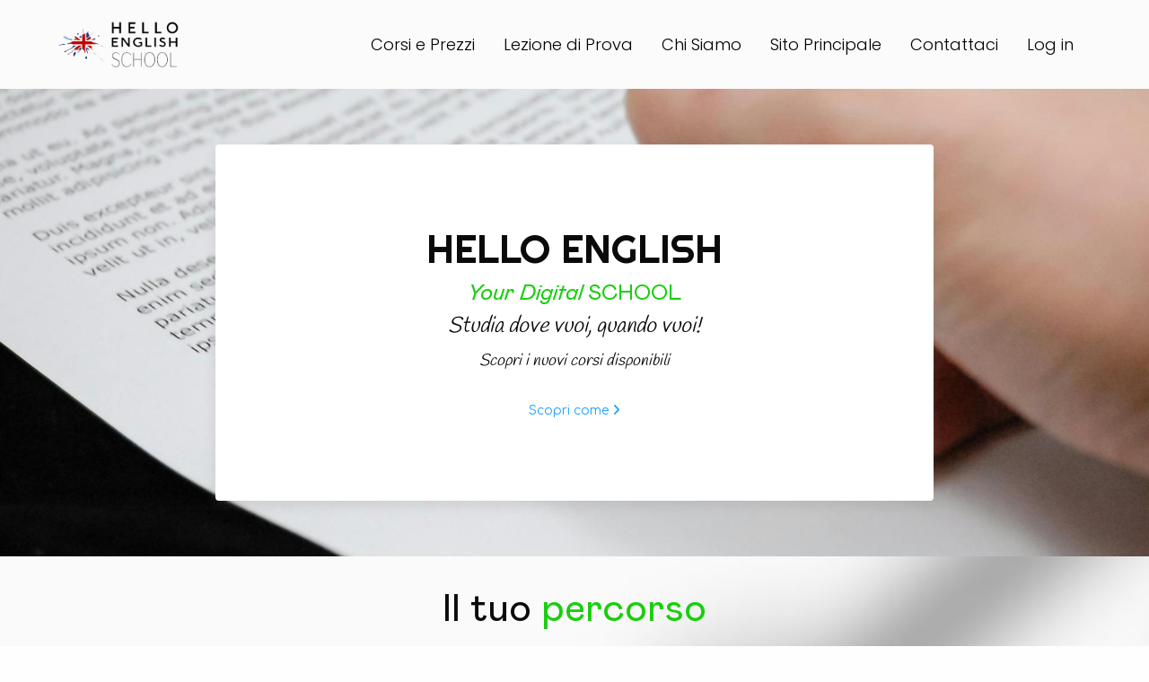

--- FILE ---
content_type: text/html; charset=utf-8
request_url: https://corsi.helloenglishlanguage.com/
body_size: 128551
content:

    <!DOCTYPE html>
    <html lang="it">
      <head>
        <title data-react-helmet="true">Home</title>
        <meta charset="UTF-8">
        <meta name="viewport" content="width=device-width, initial-scale=1" />
        <meta data-react-helmet="true" name="description" content="Corsi di Inglese e formazione online"/><meta data-react-helmet="true" property="og:type" content="website"/><meta data-react-helmet="true" property="og:title" content="Home"/><meta data-react-helmet="true" property="og:description" content="Corsi di Inglese e formazione online"/><meta data-react-helmet="true" property="og:image" content="https://d1n7pvm7k6elmp.cloudfront.net/production/assets/placeholders/og_image-981fdd7da350031806dec0f33faba2cebb72e36144761a4f796c08768ed52c52.webp"/><meta data-react-helmet="true" property="og:site_name" content="Hello English School"/><meta data-react-helmet="true" property="og:url" content="https://corsi.helloenglishlanguage.com/"/><meta data-react-helmet="true" name="twitter:card" content="summary_large_image"/><meta data-react-helmet="true" name="twitter:url" content="https://corsi.helloenglishlanguage.com/"/>
        <link rel="stylesheet" href="https://cdnjs.cloudflare.com/ajax/libs/font-awesome/6.5.2/css/all.min.css" />
        <link href="https://fonts.googleapis.com/css?family=Arvo:400,700|Josefin+Sans:400,700|Lato:400,700|Libre+Baskerville|Merriweather:400,700|Montserrat:400,700|Open+Sans:400,700|Oswald:400,700|Poppins:300,700|Raleway:400,700|Roboto:400,700|Ubuntu:400,700|Alfa+Slab+One:400,700|Mulish:400,700|Quicksand:400,700|Dosis:400,700|Staatliches:400|Comfortaa:400,700|Pacifico:400|Shadows+Into+Light:400|Secular+One:400|Permanent+Marker:400|Abril+Fatface:400|Caveat:400,700|Archivo+Narrow:400,700|Amatic+SC:400,700|Righteous:400|Fredoka+One:400|Courgette:400|Old+Standard+TT:400,700|Prata:400|Lobster+Two:400,700|Sacramento:400|Concert+One:400|Josefin+Slab:400,700|Bangers:400|Handlee:400|Itim:400|Poiret+One:400|Khand:400,700|Lexend+Deca:400,700|Creepster:400|Source+Sans+Pro:400,700|Antonio:400,700|Titillium+Web:400,700|Bitter:400,700|The+Nautigal:400,700|Caudex:400,700|Tangerine:400,700|Roboto+Flex:400,700|Bebas+Neue:400|Jost:400,700|Caprasimo:400|Markazi+Text:400,700|Playfair+Display:400,700|Kalam:400,700&display=swap" rel="stylesheet">
        <link rel="stylesheet" href="https://cdnjs.cloudflare.com/ajax/libs/paymentfont/1.2.5/css/paymentfont.min.css" />
        <link rel="stylesheet" href="https://cdnjs.cloudflare.com/ajax/libs/froala-editor/3.2.3/css/froala_style.min.css" integrity="sha512-kT57V2YNsk8zk3d/q7/ZrI5TcozjP6pNVy/VVQsmn8ULmqlCJEva17H+Au0i2AQtShR9UH3Xn5XyxgsbXZ5o8A==" crossorigin="anonymous" />
        <link rel="stylesheet" type="text/css" href="/style.css">

        <link async rel="shortcut icon" type="image/png" sizes="16x16" href="https://d1n7pvm7k6elmp.cloudfront.net/uploads/academy/favicon/2539/sixteen_flag.png"/>
        <link async rel="shortcut icon" type="image/png" sizes="32x32" href="https://d1n7pvm7k6elmp.cloudfront.net/uploads/academy/favicon/2539/thirtytwo_flag.png"/>
        <link async rel="shortcut icon" type="image/png" sizes="96x96" href="https://d1n7pvm7k6elmp.cloudfront.net/uploads/academy/favicon/2539/sixtyfour_flag.png"/>
        <link async rel="shortcut icon" type="image/png" sizes="192x192" href="https://d1n7pvm7k6elmp.cloudfront.net/uploads/academy/favicon/2539/onehundredninetytwo_flag.png"/>

        <link data-react-helmet="true" rel="canonical" href="https://corsi.helloenglishlanguage.com/"/>

        <script type="text/javascript" src="https://cdnjs.cloudflare.com/ajax/libs/jquery/3.3.1/jquery.min.js"></script>
        <script type="text/javascript" src="https://cdnjs.cloudflare.com/ajax/libs/bluebird/3.3.5/bluebird.min.js"></script>
        <script type="text/javascript" src="https://cdnjs.cloudflare.com/ajax/libs/foundation/6.8.1/js/foundation.min.js"></script>
        <script type="text/javascript" src="https://cdnjs.cloudflare.com/ajax/libs/slick-carousel/1.8.1/slick.min.js"></script>
        <script type="text/plain" data-category="analytics" src="https://cdnjs.cloudflare.com/ajax/libs/autotrack/2.4.1/autotrack.js"></script>
        <script type="text/javascript" src="https://cdn.jsdelivr.net/gh/orestbida/cookieconsent@3.1.0/dist/cookieconsent.umd.js"></script>
       
        <script id="window-state-to-remove">
          window.__ENCRYPTED_STATE__ = "U2FsdGVkX1+9IBUN+ct7G9V8GKK+2Y0tcrjvLA6i9m2sK+AULSTB907MrecdiZRhCwDZVNle5ERay3ihtTTDfpUqnvrXZhUXZuKKJaKhX7wVfoZ46Lv11UYUOZhuvZSIny4bNSmcRpDJtT8WGh7HHbJQxS+sWJ887UX9hn8n8YQGQp98WLMJLaba+/Kj6hRbAXrANO+2k5L1X9++y/rIKWIcpwcNnqMszLa6vnn6Nld4zkf7n5al2O6dD301/+2Ii5vQJFF0B5T98HWBsZQtIJpwXOP+kfRnpbnecFOQXzrWswQS5amRq0cslYy0Au7VcfJ9Nd0Scvyo9GeTOKfa55UXOnmIa1a+uWpwzkKKFfcx6nZWVrJ96fBlTwq7eTk7kvt/Ien/ffVo8gh+jOSbtNNvQQ0MieLy3SOOA+xCJImUAG0lW0x9n0IxGloBEH3h0jFiobB0yJAEMIDYTzn7XyHZajr99iIvYfMEWYQs/x1RqyLP5JHhzDI9mLyjb7CY4sfg8xpD9UdKmYrN8HAOEHEJHx3BPyBH5s2C9/fhTwqaXcOFltWxblIGAktHaG4BzUM1/[base64]/1JYmbZnnknHO+ISjaEEOLT/SLFX+v0yaslGOOKMoq/TdIfXq+7O/TveNy/6wAmXJjUh1RzEmrHhND4iE9KG3ScEIK53vHGld4GHBNJDQyICsvi3oan4lMFc6yTVvL1f4xjsqdbkLjCtVINdfLu2AbEXmfaUzCNtPmPDIoPkxX6vv5UdQfzdCozvc0JZAA4pCtUaw/XQwEF9BNw7RwJQYnuERQNhVtzoLUAXzugw5HOgi4NtY2oXWrBgeWNADC/qiBkDc78bR8YEwlyZvhWrIoexFVxvB+6dhHWHset5E/rom/IfIDhVUK7X71y7Qu4i6tRbZeGaoDs4MpmBF0fnrPcpIHTcLXVPkrarjJxm9MzfYHihIbVJeEV+zJwB9Wr6xLP6/5odl3b+P7x5nIdXc8IhriVVjq3RRqEqT4QNsmKs0a9S1mCqBDAIHpcqn6sJt2ayJUOSYHY/LlsuJz+yal/31Wz7pr0NT+MkbGwHX4o5Wo/eKyjByQe+tdlV+eCxSxEFcBj9XUYNr2XcU0YSIb3v+1mzb3QoeLqjhJXpMWj0E4qb0h3+2AG7lpbyN48au8a/AOYPILUKqV2dxq2+NMk1qC/DfLKjAe4fC2LO/[base64]/NLH40iMmGUaPd7kMdjHyfkKfSnnumuRsAEqCC0P1SrzHjY/hbLBRYsTzoFEUV+F9lYP6rY0ONaCfXew2078DT+S3UaqnV0ajHu/gkLcgSFRFBGgkKPos1OM5Opp/+7J1tQlka+c/wr3hmMLVOz8sBXHnZWOL42SRNUvFWGYFgFP+lk/Oba3uOgDk3Jpt95PE04er8KBXEXmVP5xXEgQXpUpwICDyfUXRpmgG/WjUuc0tHiiaUfHdkmHHofT/Bb9ycNuqfmTOM7+o5wcokk0zbcxdUtluVDuvK7B4y3QD4nRnL7vcIeW1NodYbkQkCmiUHr5k3Jl7pQUp+dmf86KTdfNFlwdbkh5A9WCUzN34gRQEBE2SvR0ZVL8h2xdpYIKaZ9RG30OKFI/T7gKP0p8Y9+z9dHf1mEzDE4DFJPS/zMTP+PYzJLQoZoAf1nljOR9Ow+X/qfP5oBpoCOORJ8Go0zx1CcqmZ6wHjn6qQxnEY98verVDOUn2yfQ8eKCR8APSIE7vslq63DF2iNq0dCMNkGXXCiUPcxWgkHTIzO9ao+Jljj45FrsrB5d/q1hGJJZ/xIQBH+6N4aRt7dK4sRxwSjVCXXV8Wzx5qm/lmsb4OM1Zrnx0lITPjT3yWxuAvEw74ARaQbYkELxW0CFTJ13XkERs3Kzvs0zdEwpUDGyt0GIb5T+1UqwzT+Q8XKddWY2wNr+/sNJiyS6FjqN98Uaya+B5WcpWhUuS12uswAOz1QotHcUswOj5tq0FOc+LUspbWrXSv0kxEaYmgMDGlgAH48lIfoANYXxZzz23iUgjTnhFdxwBYj5GoGddNJPDhN2weuuGLwAe7Wg647nb3v+y4rU88Kaaoqn35Z1t26CYR6FmsQhHoS0/XrfvCeOgPSWScm/0NXpqg6OCVQNMGc7mfrRZ3P/3t4AGwnV/rdWcSNpJ2kZvQhVE1yInRtUGPzNsrUvk46yZaufXbhYz+s2OS7JltEqUl8zu41amowb4CU8Qf4Q0DfhqGu64DnkCXSDdyXtcikRI47x2VBGbzUCFgEBflCbvjgMq0lyJ3qkBzNh/JLUW5wiSPn3k14fp1wQGZOByQTIUyDPGqybJDgCFh+uTWc4SKQu6VPM8WRgSNCCVmNkBEk21bUdEqSraOD0iQcJH8+tRo99DF1+r4njClTmuv8JwyYBHWaLiftk3CKZQdhiwUsaPhkqccE83V0hsb+bPfcSozsuBIfVws/mXZONcUrKaoeASkrMruYVc/[base64]/N3dIxSQTn1+xLNOWdZzLlZ49NQbbpRsCPBVv7SSWnTIJRD8dWzPkF8rv/mays8njgQFDuNLraGPcC7p+nJLd4vFajpyCotnSDdIm1LFKSriEiJEildLmKFOwBvOvEHU38a3w1C8hblonoxpQ4Khd1/Zb+qhm1h3P1s8iHvt5gO104NoAmKaz4CpZxH3PSVtiWwrwdUZImSUIcwcDnxk7qENOQB1OvkwjfHXAkbTXsjDL+o8V9frRGli00xckOoibIPeviXGNCITXE1t3L1ZU5TDMUhJSddEWXrECFZLmVXe9XY5vfwpNkNR+TZXsI+FGzWAf9nbJ0eMXL+L391vGi5yJgsew/5jWE/0d8dt4HDSfrebO6o/SgqTkqi/QmCCYO7AOlai1kTu4NBr8mJniDvvLwxE64QkDe7Z3F7GlHFNZSDZA/Ska4jfjeFDhfC46hfINUIYW2EKcPRF8JCZHm6/8Lb7XHE+w90IHCAPHZ+xZLARajs6RqAYD4nzMJylt8ja0G8h5bbaH4b2F7e9WmKWwXUJCg/tqQUz+eCODmEjNrft8DBmRiquI0FmbYWh84Mcp1nmqrn+wnCDy7g5F11Y85bOf6XFwFcpyobHkLc66hJfasdAIbLatauv66yrwMFVjYdz3hBnQcI7puDh0ANszzlKxk05RDYOme4P/1tsSEaGtFaMr1ydojK3C9El/bzbJnWaXz8LMfX2P75WfsYW6PGnG2a1v7UbfDj7mlwkVioUvaU+LVPQ+YicaEUyax0CYveZm5NdTKKbeTrLP8xbtm86M6oW746f0/zzjEIHBRHfsVk6oTBY5NqgsN99oD5mMO15zNc9pLjPRC/aAXtL/XS3dnRzhyxC/8yfh/pxWTQJ3Jn0GhmCNzy+Cg/kFiIq4RbfoDEg7XApHS9RRSZQfCG7m6scjiUa5RfyLZfxLiww561+H0XEsSv8P4vTaHVqc0PEvQp7eECvI4IVU778RqpZ/8OYTAXG3yM9ZEremChIOUY036CfAQZGwUbkFiFcVm4hgiUfTY0CquiyUkjoUkZbahpJeK4kBo71QVtmDj5jbNuKkgVhUV/4dbLeMHUQG+IX/upW5p9gLu1MWBXLqOSMgF4CsWTPm6uOB751w35frDa+Y7Sks8U03cf/sJtluHrRTxUMyYlxskuanqQc6/BX60FDZS1xmncgzvW5H7nDBp05Eqloq0NrVXQqiYk6eHDcLLbzt5W0HQgvRGhENBCQpID+mkVWbZ1ZMjxhSKbk0cWppndUTRkUQpVRgH0q/wGa7ojnqBhrwg0p6Sy9fMxmBRoVIEHVNWam7bCXhgVjkr+xocq12AFMqfqbIIUU9Nl0Iifo/nkFp8MjjnzGWMW6SSAyKwLljw4uVF+GHYza3M3FvIXbgcedaY/731Y9zSGyHbiYFjbO8MJ96zwrTmsTKTu2YBaxdTZXfcjplHmx91B6by1gbA/l4Brg/WglSSOzt8WHLV1dAulosq6chui4Bn5raod5gyvDk50++dd6U9jfg0A26uv3JQJvuepe73cGjwzhkEig+XU+Q/X70aTHm9GSO8OaKsALpfVubR/kWy2oS/DDU6WXyBrnyS5uiNdbpOxcp2oGxLmfNtnSihaDqCmwxP4I4jAQyEVQbG1rM1d6ZuQTZJKuxOTwQ58Z3xhHaadJJ8sQOdRh0oLJXr4aG0rFCYWIx8SZ/BTaxtzR3++WzgXgSeLCId0h6iRcpiVccKhlMZG9/77ev3dn1cVWf9jzoz8Sn39Fxbepzu/AMitFMIAyx8su/JfnhyKO2lu0vutmzG54RabOaQ/KYDFhhXCs/ZjJfaezuR/BKHeWFtp/jOu//gdWKQfKumfFqRKfW/Ja7nUFG1XKT9jYFAKZhZjcr2wr1VCkAC0IYnw0EbIHXDPbCriNBImhtf1pIMBiAGwyONZBwuI4rMnReO0fyzRxaEF+7kjd2I5S1MNLPGGeylSZgjvLsdW6pXKPrtWpcRXXCHWvOynu74jjgu/hOz+M8w6LR3IyaGbCgDjJMRDh0DC8sBSPipGL7zYqLc8SEuXkSflBY/qeTzk9k1lL0bUFJ1VVyZwdC0ZBQl3566ci9mdNsp+wLb8B4mT+JRi/87mG+fhZuIluu/1bxaXzJfNBSWYN64jALmQmcI/M5JZ8hK9ORGcXehd8+ZFdN6s1EsY5xHjXdo+XYWLQoYtnZ67Il86sJvEYVvWaVxNlF62iAaHLpVLOLB7JICKmthsM1fMZo7AvpoIkWejk/RU7otWsf5+nZi7d65u6RocQcKEEWJLH2eK9RQ7txm6F12QtfKDVVDeonwtq7hRpv9qqZ2VXqPYyI5Jj5kyIrsxKaZUy0Medqk+AeAwD/GEoRjNvcCXvErlTKDJDI3kfYsUvhNf8scjhV1ZbYrb4XL0dbM4GmQdeS53pLlhvMhE5F+35jM9caAeIIoci/5mYea+0HI8CXQb1uPUlFrVwEQcZ97m93j3P6D4G2+P9uwYxcuuUYcdacmPRgdZGWBLoqmXwWfRewiZLf9/UgcvDhACaM2PS1WXXQpF2Xh7VJuDOyl00B65diXljNcBhKq0sQdvaGigpmjwIirxQfYRB5v8+yNSvf6ERF8ABeU5y/Ly0pjuMAqc/zWLtaU9A/18s5QwMMSStlw1O2k/c3U64PMAKl15U+P6gbqI8rIuM8hNrgvwt6wu4FvNnmVqpeV4oMsLyVocPdOJ+afOlIMhJPbyIp6C7f5FtH3mQvmMhcpxDioJF9UxvtrjaSTohc0NarzhoQGfYWU69o2tfPLV9dUb3ekL5lWdQwIWjYmKnOhswPfREQCNIugHapibTpWPPAiFOczu5IpgwGxN9UI3DN/fH3/BWlSZ59krX10T5Gb5K7/[base64]/DvIf8lqnTwCVEjX2znnleGX9Ux5nANn1vfjNVu65BUeVoAmmdmIARHNfw0XKyRoVcKJNxxNOQzbkC32CFc96gs94Sjvn2hYUV2tflLBvNOQz/4HZNg8pO9am0jqc1zK1+kN4/thdGHq8f/MypY0BN1Qjmt8AWeyCyw+4xouqGxMqcgXuLeF2Um53hc0eePqst0cfNJbjir9WQ/cvCyl6hIcSB3cPAh+e9pRvytIu/PPqurOWGpUbHfKplXC0eOB0b7awjz//6HHacoLlL9OQ9iXZTP/F3ZOpBNAd9g7EUUYM4aA/w38c/R0UcyWIwoHO71DQG34hEWY3QRE6xloUaiaY2LQZowxTQOyCUdrywggaUGKLgXWbq0aIWZLYt+5bYi8MoAq/bexHyPRgXiKBFhE2wCH7WiOxWZENc0WqQnOCdoRKzago1VrQDmk2c/22cE4c+NiMC4QT2NbNgJcAULEN/iqx/ZJA4M1JqKy/ri8R+Y6d8YLqkiKPAC0ZOkorFNZqyzzrHNfjx/KGzjPi7CALZm5qoLMrbhcb6muEPnoWPSugMIT5nIfP/Mir0O6VwgM4Jm1eDN7XxfXIPhbLStso8UAx5CFxJg3jVSIM50ZArqBgaUjv7pkh2bhLNhvSy2k58eDr3OIxxxZNjN3e2MtPAbBNVy4Sv+bOgenvyu3xPsjGkaVMmmx5+zzQwhP/4DmDYg5/itq6kSI+zY2z+PAFsnduIq8dICTc9cH2ThG+f/q90gTJflSd/2YFnkKAxcpMCh2ACBEsZogdFOh9tapLXsW01JqYmkz+oiD5WgbMRv0gUKcQM0A0DkZZ8RTRWzjmw/FLGq3KMaoLQ1wcbmfXXlMlRd7+1g4MXMNUrUnFN+x3K/[base64]/3GBO4BcY2KMnjy+U8avli7Yw4twpYXGMybBiV/fK7CknyC8O+m3vRGYqsN+lzeftz3FAmLWC1Gt5xMM92A2hlWQamuCOFYC0QOmEx9qo+c+2EFqFRG/zHueG0fmgbPLGRwJlDeUpbzBMny9GDnhGJ0tI51ARbUMNFIlA4+lVJgFD0N+oMGC0NBOh5ziJ/O6Ds4VX3448yeDQLT2mHGtrb5UzA/k+zItkzpiJd7/SbpqgBf6ReD0bhq94wAQOYLuucnFads3Nn9raL17rSEZ9/9pMVrKcOKopUz7yAwnm3xIy92qXNPxdxsqD+jOFM/Rkt9Y+qRan1diZCSspwze28k5QCidnjJrm5FVIncfBpEscmkz7YTE/k7jrfd9jOrcketV0aKvZgR7adGNtiLaKdRRg8eRTPMqoOxEd1mmVXh1RB5F+P9LvnHjOHEf6UBwmx0TD53hR5K7ClZ7CfBK8redP3x7ay+Hc9rFHqgv/7QLfpixwvVfZA+GXEPnGRQWeBQxfHwT8a0QyO0BQDYb5Cd91gfpEFJsTJcYyXpHtaPR15t7rh4/N4RhpQSTzgryFWlDUQ0XWsW46cSm/4wC8cTm1s4f5IvnShquD0Gprsq0uCZ1b+SmGFiyvvPbktKBV2dIGseV5gn7LAgQtRcYg2AU+4jC1WviK81uauOTve23EOoP7G5IPDvHkRrJf/eksTE6R4OsI3AMXAFabjp0bLnhhiI3zo+pPX8o+VFvNq9JaMuBPhBXKHL5x4qD2mSUPJVmIXMoHCD1hksiRIKEm1EW0zsVFoS8xNSqpte5zCDlq4/3ghVl3JU9vUnmt9ooHlic+HwhPa3timKtL59KcEWeTd/WG9FnvC/eUxvq1pa3rSF8qEMIDltveaPYwWya6VnQS+qdEKIqv1vxtGMZ/leLA5lS0AMxQGrbrDtHPuzTJhxd8QsGh4wh7uBrt0klRzZ9rsTgl+BHhXYrvFSl5XTMgnFZc6HomTkQGzSty8HDTS0jURzq6LokVM+UdCvJ2BvegH4vfFJW5Q4ZM92rbRIKlDP9p9cQrTqhEV4nwWwfPnK7NerjqlN3cgb/8CI5lahYV4GDecRbvHhYp8+bhPBkqydfb8g2d4SnM3EKifTH0yfLpUw9tEPW2pHHXEOSeeikURdtzcoK9AJj1WQ4Fn/UuAkk1V9ngw2v+8y4gs+lL5LfbKzPz3lfL3XlIL+jhvZEQZ1iMzqRzfc7IapFUgEQBfRHj2cVyUaujfmGy51wPRbpndFW9B9hNC416OUnrEeiC4NU1h3eq50pzN3U//TJ/KpnDQB0E4uY1wUebczB4lGRPW6gnJ2EV/7IPjmxo/sJaCXzlQETvKsmj81iBtpH5VA8BScM3wi0ejI9gPPEeJgIrzbNdU+78qIQo20tIRB3wJ4zpoPk6eZgY4Gb0pR3VQ64WKPJqvpKdbhUTKnEkBjIAMwT3gfuhWc9W1NQAMkrQrp0i9SZLU+/lYRwIMXNuw3BpMs3+5/7VUJdIsSiUl+eClkbOBCPkoa3i/0fCrpcmJeNNXJMwLc+6Mbm/VA1+0bLIUxFST/epDUqznZMk4X7U0f2GZQzgmd0M4I6DDDGarTrk/jcLIWGukR36Ywlk5qlx0lRH63JQaSmSQ3SaOfHZR6MXzyXD87rueB9kXAIjxXsOIVtv3zN32dlCi6YSP1jIdvLDVBHepJ7/pCjsrnWkD5s06p0KCQCAhBV/neh5GZFy/7Qfr0Th3tHybf4qnd5ICrZ6+Vxu9ugReQR/dnwknRuE4rwU/BOHU8tHl17AOaBFtpDaA3Nq/R8yKOZBLOl1VaF0kQZJphv20pIngyEoelVVCtuD7M9nkqiGNHW0uqPUhowvdyH+5KfxpMOnbEcrFlIM4InAzxHjgNxBYWPNzMjBO+Jy0kRSCWDKfkna0rnb5AGyoliBIkU6BbcMcKtI2z5ub2eUzXcSn72M7TVor3u9ufESsiGCHzpfSUiWkIYi/MDUycShpydMyAuRRvcO5zW/WODLJ02qZi3NVK7mFxgXYWZBBxyl1KJ0vBwMTgJ4AL6JaW5xSywEqKGHK6lQo68k9dKrsZ2v8VbWYutikFnrkzyOIliREcQS2Q6hCdkq6aKYJKFI9E0TYINa2s+DatOmVkSxNMdxHwbxu+xjh0d8dfzg+ZkBLm/IDOMddkB8lCU/OjZcM85bUX1FZtaO7zuYPso/cdv6lM3JR82ppXiD+n9oep4Uq0ez92xSR/6AgDhytaKJumdArYVSBpguq7cAUQPmkDgH4hk95Kga1x2eIZ9wLxwQBDVEpB1q3Dvt6xv5Jp37WiFDJ+j/f1DySm/bl9bzk5A/1Wwcp1jH+f8RsyMco8HQ15slqZLRT8PzmcBU2tOVPbrFHE3HinXM0IS8VVpKwCb/HrMYttiCDh2d5mfK3+1zXy3CHxAB6byzoP4YrDcDNCV/H1d3k2W0ClaUS/1CeEiSaLgKithPNNGe9OAlqRG/zh5qRMr1yk8BvnxpBVShWW3hAZyukYj2LjOswjlZREfjpFlDx1QS2LN7b/n8RKkqjU8FAXyl0FbzopxqKeB6onox+z8pjnGQRsd5UDdW59RViOvL8gMb1Wr++zEAChPJ90/tk5BkHbpzfhKQYoXgXeTEWav//[base64]/Crce0JPPBPuZyVDA+whgCggAFe73yheoyfVDQ8YOaZj7qeRtXXq9R0yu020s7XmPhd9b0NSX9wv9gDO7JeFJc2p5W/LrPAb7b3V8CLYuelrPkpqwqefQxpRMmnqNDl/R+GvqxONmF9wBuWsdtXn91oH+i5nzEIuOPIW4K4LhbLf43vHMZ3VZciwxCFyRt4JLB8/NPyvhAXttw4WHxWOXf/IZc5bE4qQ19ED6Qhur1BQ476Ixmo8inhWZwx6P0dGkXxuMP3E406loga0J5BPRZQSUDT5QbiI6ztN+Reuoo086bcj2AEOp+LzicBDrPT8zvVAIA341y3aj98/eAChq1l/Ku8mHZIggkgNGmblz6A4WBToWWe8qTUA31x9W2GN/cdqpiM9x5cadIfdPKpeZXoNDPm5WK2atQjFienGZsrgOmILyf6jsIoYfoQC/jUs9lyQYLabnzaYCNXKyGE0Ii5DsfL8xZs5sOEfFknLOtidvUMKET5APv6TNw6HUOZccmx5MeOdPTCWW1vDoe1oHQf5eWX2ufolFG28RFzGA1iG90P6mD7XuNB3IYE3CMPQwDD+bNx5OlN54AO4AGdEmnEoPBBQgjc1U+WwhMPi9/f4uITw+UsaviQ6AeptEUqc+x65tKJAaLycSY/YOijARThk+SeltdhCBIne255mMa6vBaj5xvmPbBmEgaY1qd59cwptYNeU3zOMvus2x+sn4LiiAE+dPn7h6p4Rh+RCim1tKxNyOLr8x+GdDIizcE5MZjXS9L1eVUqs2dCBX+4AFsv8WlOrnXNVeb9QGHeKz0tw3sYeZjXvDI5Qt6C8/x/46DAJTI7Qwa0p+DX4DmCUF2MbHU+r55IeqkhdxosxFdcEhjCQsccFyXSJqR7zgha5ecK7BqESmoFCosFeclCCMapDgkUGQ/0kIkhXn1NFGjCXAZw4c4Q/0FWpLj0aRe1+LKKOLB9hPwKyWlaEw+0oMCJl8EgtGK5zAZ7EEa+cPuhc36bnJAfgXUNy1cIcIGrZhqxivgVlQAtIefL/QyxL6sWXKk6r5Y5M1MA2RIg0bnSbU09cyYj2NQpkuMtrYy66/ghTNIyBihQMmy1Lx7xrRCjqbdORxbT57Ur2Mzd2jO682eEsUkypdjzHf6YfkmktOvnLFb0WSVP+fGgYRco3KknN3mOZk7NpN3LW/gMyAi7UOzk3KpFtvt2wlnE2senwbt4m8Gb1zh2dQYiTb1kzFWXYoBZ9KfuqYLmm5LllVGYBTXdWlyqUVP4Hs8cCvwh9voC6/qvdz8sXvqyHA4Yvju0wGW3IjVtUx/YF4zhez4zLqZOHA8zIMaGAGnya2V6m+oPppB3FLek7/9YvTyVRNmNaP9UOuTTSHKDIeH4nI/[base64]/YGEGFaYEJG6cJEZ8pLDJGz3bImuF6DnomHcVsnyl/90MiT0qDWIhlO5G/29KeuUtaujL7haAPFgXRtM3TyW2BEiHu9CUs1x0yfCmEAr8XpmfPkMShLbkjvDK0vytd/0Rzp/eYEicDVjVJYAG73AaAQL7yf5As/C+KCH0k0uHjtZKrMSduvA1v4s+NeaKmDa0HtvtTnhT1izcWb3JceWFso6GjXTnSRV0MF2vblLEUVLSHxlRDHnST6pqi40QrdalxN9h+EB2FMUNWn15OfO6Q3djHDbeNH5uNu9znjO4GIidF3yHLM75JzbSJayr5VcZZ1Q34DOftHVo33R4wJT2+Bb/QTWF8K8FQaL8MhwqRDnX6GYuVDFzabZFWGA/vRwONzyn7cNSUatRIXj0aWCgrn72Q77xuRZ1OP97FV8OBee/u7YCCdAANOzfB0IpdLg1RH6yCnTEscR9XDgCvkzC+a3pOt6b1c8PmZEX0/ig+i044+TIe8bjRQKqHalbA21CSsUS9ikRcSa9JdX4cPp83az7jHXlEO+YKTAWjMRFzFs4oXG6Xe8pPLXhXeC5hjzqqO43rOlGussFm9BRYFwQjFmvO2kUhKLbXJDNfmvRaTyAD1/DiBh6JgzrRzlTXhpwGpYKRYHMiJA6ELuFrFl1gSeosSux3uxMXpGYrPivZpgWRpCnzRSTQDK65/z/[base64]/pF1mytZGBKzthC14MM6silrZ2GM/775VDZm2vdtF6Zi/IkUxHxO/z7fkTvBQsOwWQsCetCRyCSuueUgpqLHupeSEHA692nACP1qTM3JlKzRsTt1QapPR4HBBrGVob3hKfg8/JYMnFQL20dCEsaaLxhOk73TJy0ww4KD4nHzFIKYLmlZub+As4BMTGUUTXT1opnGPe6ZEldBYZiDSa5rCbN/vOiyomlNITblZfP/irbJyXvFVLtmYPRrnjt50mrsAbrq8dPQNFp+XZed7kt3GcISu5jRhar+Uf+ntW0WeCAXo79th+jJXctIvvh3AXgWEkKcsnFp1w6f8LVIZ6pGxr/Ov353XBIZ7AmLtwjPFNNGonu1aT079VvDYWi5C8OYC2E57Hd1YZZsm1kPHkTXLjBBO8VHNFNh0OoOsffClPoEgHrrSduS7SHkqwuqw+xphCWD75gk7tywDPbGdFtTKLJaVbf5xogpXoOfNXNLRnzToJ2if0e8asm/7q41hNCko4zvrKDDyA+fBVTsZUSRiZCFeq5o5MJxfztcH42J6znrtCebIrngDd2mbL47hrn5dc4/FQR32gD75y82eaVMt7fuT+ciYhDOZEMl07ndLef1n9GqaOODSrqx8/Ez9Vt37LeZxAC/7p8ACnVEHGnjm0WOheaJv+LMJ0PDyCV3Umd3trN8oy8cKv7wjdAqYk2pOYshO/4GSywyKfZzRo3GrqJIi13wW0StJMndIylTW+vwkQ67O+JcMnA/l9fjSLXRYamCz/mfaFsZaJMAr3pL++JxVjVkyH3mdKBvmdJFtwChMltGj7pDBwTrUcEpTVHsBQUruBSRhPk7cgvhNKcuwnkbjxozqWVll4zLN3gJ/DpUatImwNWEy1Opk2q+QinbLlD8pilkZFiDra1B9E00eX4YY5qd2TvkOqfN0+3/lEps1dDZ8dZngHYGQajIxTPXfg3QFNcZnA4acwaAegXf+pmauP8KYeGeQj2uDUBEhbGooZFDbbh/Lwy0PqGM6LE9v9wwe1LYv6A3nCJkJULVb32jqxeCdhPZrEXdGGr+GM3MpM1VCidzh/bs6eHA0OYVMbN6bHbIsbiKQldQhV2GYuZ+2B95ca13Kdj+U/c3nSo8kHTEMFdkc29ln6vvMa8U/wAANLbwHXFFitgC/T4j+7wnJnZh0T+tPEItisZ0+87y460aV6xBUBDHgTbnWkVWP8myTruFZQ0FciHsLso4nanu2jUUO50SvWWrtYZRkCj7HgKmAoo1ZAtkw6DqV3wM/GgGOM0Z2gVXPL1/kbEWVhoyD78K7tWcDt5dWyHothN3uBeuMhIRHB9fsh+Lph9RzzYo0lQhd23eSLdqhta+THwqYIB4ZGk7H3FMAXEibaz4sEO5pJ1ZKdfI/coIHrL/UUGO+z3dWZN5fdoyZdvk9QA7M7nQyVQ82OImTH2YEUG2uRab/gFP9uSiyRL4p7IsFOljhm1/Apdm8BGNhVUXLHXFIzhRRaen9PHclD8G5NsUHB4a5mzqUP4gztzX/5+VqOaEVjVuWmBIslp9OvYfrBhJErd3ColRyTyqDokBzzLy0SiGCqkm3/B/Zf50zhwssThv/segGQxZgWyTsuCUAGtELATYeg+fjFX4SkgL/9dPxE+CqlZeElkucnnz7cxBebn4t/MMjGEZwMjbdVjR5taoO+/DQwi/ky++HOPRuCz9p4ivApx2HFsrTEx84CLWyxclqb0fQqLXISXd1Z5iTBm8bbh4SOaEEEWv531JLfZBjUNgMdpA6W3d8lrtp5kPJupAQYbAr4+xoF+VPCRtVx/qKzAVfVDd9W8uW0HCbakTVn1ZP7nIkek0mRWLdNG96Y8hk+dpVQ6IHSdzrrf3JhT6QKQb9mSK/u89roHdP+GZRKoujA3pf+GGWqTnHzZBjwwTTUI5JGrseLW7l19gI+F4rCB4vzF4QPbm/UzLbGU/n0rS3GqRUDzxEaln3dywmDbyQUR/Zr4fcGWPINsQtkb4HEXRz952ub9MBVf5LsFiVz1sJiRKtBjAxHvd0T9qhiKBZf/WUogXKux8Rd/vyhs+b9l6J/IceoNKG3aI9ts0HHi3dEClK+21wZzeGX2mGfYNxVlbMsS+pEaWY7MnRP4GbBRQtrb4dbSkoKHHm9/Pr3dnmy0c8/Vz15+EwFyzBh/ZltP0XMrJ9LVLN0C5tJxqvsGn+w/DMAjMQufwLddF+ZrmpSWu6zzHmyuYK5snVpPi0CEhHhF7s+7b5fJWKQ+QBQL4F1TGIq1rVwyGmBNlu7jQU7vao80cBp5GbFWh8qNEKcUK6D5l4uHHS8+LhxJ/ERM9VWT1lBY9hbUNdx5dZ4Km9p0z2ChDOgAhVN/sCsaUTght7zIr4b7MvZuKFzHLRshLwQcYvMAH/a072vZkVU0c0vB6WfbFbj1yXGaAuIHGyoIVxGmxh2e5MC4WWs9XIkdfvhIxL6LKgAhrYpNvxf+xxo7Yay13Pc2Ul846aTJYRHT1cdgLUXlYGOCF2P1qhhxx6wujkbX0aB43GruITxht6dpoiupghi6kAamYnpTt5AKsBoqxKvmkzuXBHoNAiQ/chqMpdmRfXWT5QuaYMSsBZv4Q4XXQ5TZSJzE2fXW/wzj9vMhkbxOSzx7s7YdYfI1g+ib19u9ONdfA5Y3Z+sdS+WicYaklxuXF0frwa11Ur1W2OLI3pQLdVwxTO3+hTcd1CteLg3b/oFj/S1SENTCl7+8oc/pAqGv0zQxYGGdBubCprJkJKS9YWuYibyc0V0pWloBHmfAZJzGpIsjtf0dOBUIm098EQPQTIqpyCZf+uey2Qiak/2uF2meq6qUal8Cvt2Ga220mqJwuwnX0q8VwPrK/dOPiuTD7hUhMOG8qd24CRoJEWEUJxRSJwnO6Fx1xYM9c3L50by1emF0+dCcB92xxf4LfWe1IxWB/VtqVfMgN0E1Nmrd8tHos6dzay+zcUIQCU3SX2Y6Bc3nk9+D/HHr4QgN2Z5ECykqooBz88GIOEVoMrGRrOyK9aN1A+1UskP7IWZyF8Hzi5rRHZJ6O0pkK255mlxXh0UrX7/seCdkoZgIA2ZMRB3lc0OVfAcRQllK/gN7/s5O8CWgpXR4dMkQZcUM+bVNssZgtVK/IfJY5nH8Pycj6ogLMN6kQtf8/DUHUdd7eGLAmcJ0P7wDPu/S1gNAdBe8puDDmYX1Qq/RpD+gvdI69rfDqXzXslMPSeOSQcrHqUGvtIgxM9ZwSxvG/Q4rtwPjCu3NW+GjxZZQkqhoBEPD30VPqNpocQAuXulzgFugICHd4abt/tseJnsYGDqqYfNHYEqYopEovS4dzB6s4fjTzauDSdUxT6t0P0mv36pnJ7NVaAmYIp6BQj5Yd1Za1Q+k1rL7bGT0GwKnUwJrz2vhC9Lre0GHyrTBWQ8nua3uu6kCL39x8S6G2PqXBcrR3z1ieWBA8iZb1PQTgkDF1QVii2Id6/ZvVuSGU5w+FL6fZVJlth9FogiYcKJyX7iEEgxhVp8DwynFKZZ30ktelXQxhnD4oHr5+TVn7lxkWDsLWJlT2Ja+9a7J8aY0CwCedxDB1RGAVyzXXJNy+C06GMa2riuebd8V6pM/wYCDJGHHQ8J8ngg3/W+rIG38d8AeFG/abGSyuD3c3xlMh4xkaZmUXZjklJ61fNI+ldw8U9nlXMi9+UubGoQHMd1gQCBP8vH9lEhlEUB7txgdF1lP6vKdoNRM8VwKF00Jr+Xa7myFhiaXhqq5+jNbEZ40LXe2dR+Sg3PpSc9zGrAdb2ejx60tVxQW95pSVzy4HnIna0eMVE0sJ1GNslUY/mCZMNrGmRRBmCIdgh4Sqso+Ry2AO+028RAm2yhs53B+/4adUHOT3EIiEh01BZEucXRzi4l5UFoW6FbYwHfFJnh5T40WEkUalKfRDgkcPrhi6VfyD1dP00caDACJR4SL2McVF087S4qb85t1XoZdb5Ti7Oa4CiZMm7AdjOIYa3lmShqW3Ns9+q2H6FIlFyzXDqCWUdolng9IXTr/8I7lLg/hPWoQalTlD4XkyTVSVoRcUMQTwcKZ5iPIuTNEwILtxahDBM3Az3s/5InWY7A3pgAtMcEkcqxRWgbf8xcuOy3V9JZ9t56XBB0FM3xfnaiMNUhjIpJPz01v9NIiNG/kVVOPllal3fy1DHTqGsB1pSCcPhQf4zlfajTjTR+KDRvXEgNCHggP18qexhkXL5h7Nt/w+ASNlCCFKTEeEYQeEZPNAqflc+f8XFmS8s0DSXg/AvRRyKJ6Q4egy9sMJmUgqPkSEfKZ5GzQn6fHkU7GI77tWm9D4kHjBF/aXKcE/wZh/utF0ai5wcmJDVBjmY+CyEFMfxsTq82w8NfvT7Izihl2QKGVtXhOr7Ya2sQrBt2EGNdE5fPat4aksg9cOBE+Sahyqbl9a/D1ls+PHBzrjsNtx/FyCnIYcbFQjVfbZErf707qw5DgjDWJ9Em8tZ841IxBzzdCepeiEDhw+4RrQa3KNuQ34EOUNdOpmF8JGqG3ZQc7NdkJ3I71jaQIZUX/BIAwN0Lb4k/noihGlBXRCOwNv8/aCZyps/8iwxDB7FwJVCy+FONKsFjDTp48ylkTbkL1cIEtUkRJsOWehyWbgU5UPsTBVTsMLKYwQ3M+apbuEw41zBUf3CdDUwEm0HHgvQtpE3V4NVUxTfr1K/zcZTBVlNbO5SMJ83BDqig0l+exuYiCW6LbT5aNhiL/3s9aZ2n2rf84Xa9IFzIprvfHn6Q4rS7QQioMCinRSBV0/n+240+LbdgeNRUcwfozG9mqCMDsbCJwjb3orSGgqP/DjeA6dqvIxs+3eRR5IraL3IKtNI38yTmYeuesK8Uk0bbuhJXQL/r31b+rRf85bzryuvXJszIe31XLIXd/aiQ8TgaQcWc61ClabCfZ+OdyoLJAUL0aUwtw5KXfhJS4GqOylIE9FK0OR55fCmPjTdp0DaTB9lM/BDFqjVahuTABAl7lSZRoM67TGjqT6B6EaSpBjeP9fioymNJf0hOFjFdbL1ztAnviIsUcjqk7jJE8Uj4T3r3TQRvqWTBMupqGcaYYtptQJGUlSECy0B2Jaal3M7eJb4o4PL26z/OQNXqsNCbMfPqw2Bgph5sblhbgixEWY0R/[base64]/8tVU5dvRi4VKMTB6qxQQ4V4QZMi9vlIUk5G79Pfx97WfgcJOIqufgVc0bDqySsFllzg1dFBHOMyhW2mqZTIhb2CA04OqaP/lKj7rurPfVOXljypjDQTWSaYkupzPOPPChka4U62BnRe6IG1ljF4Pvg4VsvX0m1nvuk4M//GeSmupT8Jk6tOBCfLgt9PHlPFJ+FG4Tze7IDW499mRk5stMKmxNDKLOGOK39MpkVQp781bwXuZo9+b9AQF5G2vsrHNiRr4c+MKiir93b1Or0vdI5yvB3VWTW9uGMzxBc1sV+hKC/Nl/3Svrx3EIN8S2BuLSnm5TGu5EQG1U53Bh4/NAt2l+bLcDA+OU5XStrlbYQznEkQQ/oQS431PZk+fEef7PFsRXOS1ZySGVcKc8sWJtBv1Dt3stqguFPEL5B8LD3ssOppL4hYiu39M0UE848BplYJF28rsXUyKg1xoy183ND+MwHf/b6w3Bx4NpLNY0IqLTLF07Dnb3zCIp/+qKWAlIo+j+zBY/BKeDwEEW6z0u8mrRTCKfG0pwijvWiM372PY2YYYj8o8zFo1SbOCl95pJLgeemuL8VNtxI3Z8T7Y+7ffo13d5EEaPysoptMLH38KYHhLzPJdeSBEQXwQUyPoNzmvmenUYlHWp/17AgGJEYIvgtFOIXPVNgI2yQUmG0yezOfafG6FheZt67hjbSv5zfJ3uXHJ7G5TtpNKnC2Wbu2uEFRteVNuolW33UE1gZNXD1oBMasOy31sp1J3fNkgpcTggv28gz2lNibi8kkz/0E2kMsKGW7VIKjxRqcfPsIuBB284CXNKIY5uHX3LxEtzCpygg+F0Os/f/dpSk4fC0U96RKdwO/+L4LIoM92fKIySJd2vOsXc8NMHl6gj4GE9739g6+7QJlKHYi5a8T/[base64]/2FAEDouN0NtJnlDe6bE4Tcd89QkXpuH4zx2t8mANrK9KK6szUspA2ES6Nk3NeO8as+UyidjseCLPz4wmdGa54D3fP+HVgigqmZHnFHV23rSb2CL5qRg3ZS4LyE3euKQJcA87iaFlR0KDleB/P/R/yhIrDx3YMhSHTEmxxDYA04IQ5D7ibiYKOws84CO+XtsNtLorQF2cdrj26CtfGiPhVYDJw8684IrvyF7fVTiNFEEnBPABhuz6EapOyNABIdnCMfXFvPc5Mx1zt8akfbO1t7bY77PqIQPBDd/xtAhofDzP1IhFN2CION762YoyshcumFqv2YcEFXxKWa4z995j1Tswr9ZOnI9lumb4Rb38sg9jxGwnkzTp5BBF4CuHvBbfyOpAf9VaGiiUFIStvM/HKPLD5aG4Zw7EV1cm0rMdtk7PEWsaxPB43zp0T8UhCyLf7EgI8/3fo+v+wWGkbCAG5xwUxWQJ/H4/[base64]/D9qBoFXJxyMrirO5PK7b9mEkqqRrDY7VulOKHhRDMaBQVdMMoKJUp6p1jtE8QjhahrTBqBKGbjD6/[base64]/k2wqzpaTLKRfprnuowXKOm59PSPA15bCGW5TCbv5cjlTQUUKkHfSEi9uN9kjewN2KzrQYZONexAN5GLJzOZ4TDrkA/ZI8eSbB1m5AqAyy76nAu1B311kYccp9XuPZCGmd9qYvup1Z6CJxyHIh9PpTVwjABUUjW7VFaCSUxFtrOsVnqQwSSxar8/aQaJhW+vXEo6YDiopSiMtnLgopNW0HhVURIpZLyAIIZNxcObJq0VBcFMPkJdzP+Xl4My9oyBtfGEyRRLo41++UcwmpIdOgUfoB4bCwmKUH+GGt02PReAZyWkOnI3mABz2G4OkCvXVxR/29b+/mrMMe3vc59nWdMbaHJFUQwy1fTr+wOPeLUa+yrK/WHkV8mXrpgeVQTmYb0KpoZIcK21x2/s3nOqST62IuIJhmwNrLnDYnLsCtjhdXK/Ovvi4egpHSdV9vxxqL9gqD8Yzv/k8Ue4HWZyHh8P2EssBEMX8u5aagE9zlkaMxBrfbg9bG2O6YQgDemXrNxY/ct8c4O52NSd5B3B5G7I2j9muUPGhc9ia0xHu213sJq//[base64]/0MDGY0XKphIEw7M0xOEOl9oaG7yYGzMyNMVw+PuyeQzFMYDH8QgaNOqYiW/aql/gg5JH6rN7w2psMbjW60UR+Etbw8T+ZblN6dWoLPBvFpK/VBH4YIWWBU1o92kKNkUruC/Cu63J7LfwmgqL9rZH3TRwfn4+IEawzvKFN6tekqphMzSYns2be+vjGLd2xOKito7G4V3OfZHjMBx05y+RF3ZtQZSiFMPXHc5zR8kq1Y3AsSIz3i6LIMX1J7jw7bfe85PpMb2modZ376IaB/RG4NgWW0aAhzBA5/9UqV4Jkv024ttNyO2Yx8tAfX9SSW3n6XkNfxzDUmGhBWFwkjUovAxvZBZLlatrhnHrPuNtnCQ52b+441vx+tsmf3ZM+yk+O8nkS7bALdZ2IlACUkyla08YG2Ndcuz6lJLXB8D6KXO7t50uC9qOZJbycijcSB1R4YoD0L5GF91B2wes+cz+kJhc/amakl3NNSwBG5PhIw8SERIu17Eq9lBmKlNwT7qv51WL01ttQMyX6p1OuTykqpjqvxL7k8I1XjsN1h0JnPcxgCpPV3sbeVBa03PclsgtgyAV969xuum8SbLU66AozAOblZBI4+N90TzF4dXK5BpB85huU1eZw0qSztQ/ml2tmcSWbWDdUj377xlJEOmF+0p7foWeFRX97eD9J/g1/rkZmM1BQ2d2nWbr1PAGEa4Tfml7lp06FHO8AceBONG2RuhGefHAoIfG7j65yKHu7k41GO4GOBFpjrMT70F9I7TGIkH2HFiLnH/9xCmOUENF56SbXk3xI3h+BE6tQQSS8ucDwz/ebBBGTng53vqzhbAlnSo2aSosChzDWtv07iWH49s09RIpuvGCirHUPpD/BzFjskwf618UGxJ3WxTrdjwwh+BWIV81BOHmYHy+Gz12sNnm8EDu2jzj1bVTJHo5twQY+IVAopXnr/cOZDjzisEKaSR4o6zrK8ocahFZ5giCFLi7vg+9OiUmEOgcKHz/NTO1hKRL+KnD/vqhi7oYhNfWRD2+l6ZLOs1sBA2E0xNO8lrYl0IJ+vtcCjozek3iWEJ10fnTlyPwojdUoaLYJIQwnZcsAvO8IeHeXdc0ZBKbsozLzROL8XuqeYCtkGZcgT0NqR3VYmioYIYLZpvmeEnrGBdlwdDVnN8KSNzw0Sh3/otNHsgWwevZgltb3fWns94C6rZgNv+o1uzu+mOnfXuN/n5yPsa02CzePMOLBdYanPa5CeAiQrffL3bN/0wcW3gHYTHOgNF+wTVHkguwbuT4P7INWkCm7L3dwR2wjTZMNAl/J332mVUOlZCuekS6GD99Dvl1XMw6OdODdzPR+NfylwmL6k9XQ1Mkru+FssmfQ9C+NRkz0fsJU1HDgjeliyfLN7KoEgU7/iUavJAp2OPNdwFtjhuUjRiOqBY1TZ0N6vJ9TyeWrzIys4DG28CXdkXbTssFxNJi7T8rHELRHAWsF+TxQEBf+6Sfft9mAKJ0eRhj2gqzO8yjFG7T7JyWPnO2hKFzHQLTxTMoifCkf8quNaBFO/FqXteHBa4bvuXLuc43kKe17Ow05Jfg/lPjRgZcZYMu33cmOmZWFOf68THSE+TN81pZ8e1YAjVXb9DA/NBdUgWa4FhKi/8bapCqZcBQQQtOHawI4/1BeCF01ht7YaTUXgelMdbMg/X/sze4xhSXhIARzDAB1lvNJHt86ISndln4OO8sIg52LzSWZJTBVjuW1oST/RdEyOhd2f1JG6WGuhE6A3V6Pf/Li7YMXUy3kLAIyTLrdZhgWUMw8vuKs0zSYz14Y2+y6dnwDguV4V1hk8i9ovov6R4JuYNlTsqUP6lacPF/BwDNxEwgHwbMb252IiCCP5PxMtMoaXvpvrjxGC/42aSckez7B5FjT19KDJgmCbvPSUuljKHlbUp9Yeqo1vQwYbrtAwv5GypvponxbLuIbEDMzVioaMHsjDdXlv03aVV98n/4Pnoh0Vpz8xfDHaUdcLPPCI3QgVB/7ge3YPs4KxX7Fspgo8Ukds9h6y6hk4E/fvgj8e9O6Uc3SHyEEvzECBGRdi4D3A5ejay9/BV73dWO0KPrbfiLSKvsunzEyjVgHw39S+uSr55frJjCCNKkL0qil3L0vDYvmZrV8Mao1Epv3r0FaKjRcC+N/e7ewbIIt9LZJGO7lp8OhHErmlFmI6VRbFQ2MC0qeSEGpbeBhfh+IiHuKEjG66grt8FPzWTei6HY2qWtsoqn6/axL9DTBv6kA+1/8bdDMZ1NuN6m0hlUA/qI7jFJVXeR/wMlO3I7IXkI+B00q3j7F1sIcKP9SvMy9geVrGaxeVfjffmsAns9NUceC4Z0n+lZtqDAH5VEL/QGZE46d1VZSyvJVoFNmc85h/ugbAV3FAfHmwNDH2IFyNFAb0GAFWwK1jHFCxJlkfE+sA4SApQPGsjXjD/ZWJJHaSZO1PTW74rduFOo0nKFmzosIFiZ8Wgqduocqbs96snRQW0HGs6W0RU/AFhaIRm0GWGrAIAtD15Twc9lW9BrYMJR3e20HCHUOwCTK7BfbcITsYJnWSpRafBQTgmNzAt5Wn+46JOKascOi4wLPqB18SDAeoIkH2qHWvfDsXbFf3b22/a0n3TfRpV9XuR8L/3Fmn29VdlKp+m/oW3mf3Bp3qWlUft3b5+LMtWZuStYbe60nUW8eg+pzrRFS8vHjbeMZ6d+jR/sIv+pwratnxeFcPefR/[base64]/IkoClgztHcLdSHneXrfg7PwbIe6WVegcLJicZgdYjAatGzG4O1FHK2XIfGn0s3kXvbZREArihek5FMgLpd1gpO7UgmiPJQbhxPsvh8o1ADZmuwJppSGYGoKC4XjsJa5mZIVShw4uQSoL1dab2hq8H9yH3+ZzfXAlxR/xVcizC/T3f3gy+Kazr4fBj4dyVysnTb3G+YNrlbceawtBDgtA043Xcmp8kdOG1N1YZkRBGm/Ober0Hecc9dLt9dc31p6Al04W8VQ+EVEP/glQ7oW5w4HPVReq0MNCSb/EhjLldk4PeVMprL2+cOx52oXwzCva2s8WbIu1awGRTdsu5TIEMm5bKWnXjRKVubCPiIIiyU5ssuogv1p8TxSOGFKfQbIx0CFstNXsF04Aatz6rDq/WEnAgEfzkdYmNeI4PhAxen3ozcftlzKIJH1kLZm+YNHn0ofSEiCOVIaua9P45Vat8Ye/04r4N3RMlU17MCx6duA/p5lOhkla08Euhtpk+5OtO+yqBRxtYYwwNpcfAHf4K5hcxUbC9hLO8Vmx7id/PGVfWKY7NNov1jGpJ5Afj73DuSMSwJHjE+XP/54d+ghSEI3Z0TodvTqZEqWZDCF5xVXGs9x/6Fw/q0vFU+Rwyd7t9+AUt+whLRnXfnfw49KKU0OCHZdNMn4Z8TnaqWToYWMtJyNT7tj0GDXsAK1XIDYmKnD+fqwUQ9UiBNFD6Yww7tL43R0314H+f42ODcyvxXHZcPhmxaAznp31KH/s8HfFfPFWtL//kiyYe44FrYwa7IAOX8h/BBaZKNV3NsmSLCN8pn37wH4HGjzgRMntFMOZctJOy0OrPluqCD9NMvU+9Ij3GOSwrKfqH0SXdUc3SCLu2xzl5U2S+qCKC2FZe6GAyddnbA1nRM+lzAQJhT+PfbYC2qUdpVrJ1oHyE7ZTYepkVg4DHzbVtwxH4H1ku/QyJa7xjdHSUg4oL1L5s0BEHbpXdeDR+eO53yZIITQNK8M9CKO+UiUgTVxUlUVMPsBcFqLNHyed8I9YlZQZc1Du/2zoC7k7d0jBYuWf/FG2LKqXKsQz/+SUH330skHpIRRrSW8rAvOUyL+WigBlb3ZThp2Q0ecgQjydBUJrjrgi7zHFEEatGkbef4bw2sbm7MQN4/huJkq55urFc4B7l1HRYd2oRWe2+0fG64s2W+NiOvbkEyd0tgt2yc3ht0nSWVZFac+c9A7wwYVgaFT4ulN0WEp+UQbnpkh32CY4gBamT9WzwCHtxrD/aGArG8uIQDXXeHNb1ruGcT2bVoswA454izwrju5y8q3F7fIInnkw3XT1fVmzsG/sgq/iGfY+0ZxxSjhRHMNUVJYViLW6WroLCEuroy4ySosSMKiSQMv6SjVqZWfhq587WmzrbGF90KTTpdTxBLdRn4XKBO0h/5VN1vcPd3MmgWJPm4Qrd84L0covwkjnKaZ5YOWT4FGD0QGrQRIynosnikTPhPJC+qfSTJHjhJUHWOkJpzo3fY+I6ACDShyE1UJUL06f9PdgFocSllMvYenVNgphqJPx2D8PyWQAmy5+npBUhnLh6TODJzveRHgaS1oJ7BHyt3KXAFMOn3Z/kQIwrmSD/ZVcCi/NFqXuA47eamGHWQ58hPwf/66tYIEB/0AIPawgHTMswXc6EvpQticvV8aDdEg99X70m566z/djwmT96WX+Zxm15/12fgDfa0abV6HKsL+O29yp5kaQYN2OgNnNbNLdxKJi99nQf/evHfbZM97yCCBYRAx2Vm6BKGnvPdQZ9O0/gNvzV8D3wElS/WPIrm2YniDAEQbBF6vpAC6kGMFqhO4DDImr+Tnl/0Xqu/Oi6seeDh4FZvetORGB7+dNkgDlABP+XoZCwYBp6P0SmYz53biCgXKo4kwkiVg5IE73P0vDIzL4XSmF26bpGQqctJ8aAoRqRB+89b534Y0ySMAZJKFHR/vBFaDwlzATHDxzTDlrc3zs3wHKgL2YJ8d2EhInMva+MCdMj5LLhokyqhOqlmPFH7rXOUxRq/n48aAJy4vtJxOH4fJAHJd4jgYvxSW9kmTq+4xTKjbmAyrleXjGXb2hfxmaV4IN7ohhLDKufLp/a5xz2qOD3uFDTv6ADJ8a9cTWGjEAr7CT2kTgPBJa+GvtGTjJdd6gGAtq2Hlz4iS3xldRSKDbkdVQfphqHNjRu+dux8zLYkMqPsGtiKOpzTi2+1aeIlxLm2P2u22jr4oGk9o7xwDUj60wuZoLIJE5paPoewz1r/iMVvT0JVBzQ04mdApV+/L/NvcUcUgiZn5UwLqvBOkzXS5WmP9qLbm3ZhmEmpAVFLBhvHLzTH6Fy6N+ISv6UXBbxHoiuagQH3ECasUVNd6653iMtw73HfWf8aFJiX7aruukO1/8HKS+VVqpPDBb1Qg4F/te8nXiJHBCG1j0rPmKQbvnGt3eTGa4Doj5HF59oFFDu6QCNfKcr3JmFrKtIEyyVlcxY3bwvoeytpd4vfJkdeT4GYUR+yomIzHultfylvjp6a3DS6+iYGClLnF8PDn9OA4wj45aRkiXUx+l04GBd2ej8xnLNETKe12jpzi/Boj48M9G5cHbhUzXuOF5MfIjXNjf/zN+kZ2aL0pNucX9ZDxbaShAbblTsTJASwGzRuqsuDooEkIE50eN9V8RrLkwpUCKL1FLNv0xw+Nhg0zsOdK96q0Pw2bArd7zIHYs6/gKaVvFa1ywFH37RYfvK4KV8p26DCgwoKLB1qO2Kn+f3GiUXAMq2f/auRH+EfCqtWICix6IkTiOOOLRQcOHp+/eAk/I/LjvnVgXyD0vWcaylWkgmkf1f3BO6NuNJaW9+hR8U8x/x81Roz0X+pku4sDZyajfQnQJC4HtiTZ4AFeVgly83hW6Ib/L6vB71oyYIJAQh1npvGxPJTgpy4TQshFAh28l7iTd6hg5LcIBnvJzb+8oqQqpx8JpDRt08qEu2Vlp4LFZomS9Pj+LG9BvGU3dc2fGtM+jq3l0RYfxkQQWLZKKmDOdWX5yWwtXdyL7YBTwg0D4M6g+I3iMpo7vO1ZRdTz8PWoAfMQ2MXtc2ZX/Q0NNarboIyLr5a+rRMXPf7dWaJ9D6iRd34J44aIZiBUo7p8VTfBRyMH5A/jFAaqD1CskdgKyUJtw+KS6bo/qfcFFEKrSrlEuMiW1BkuxUV5x3EMZrISZtaLD4iZLZsZwbj37Vuot0XqMOA/HD68nGUECNDtlrzpCcBvJl57A6+InEafx3+93Z9aCflDkpz+hAyug6yYVbTmB/UcUI9jjqRPQFByhqaO+nY4ba8l7baMzlHE3nD8F9zletbhZPLXTa7yI50zo7+yqumU7T+7hp7IQXcNEWAGPm4PWGvBp8pPkp621EGmmStXK/t6G0WfuaFsOiOUZZq7Ro+3ktZnmsJ86uzhMgocMguMLsgs3iL2jo97yUtTe8lgZQo2Z164g7qpOg9uerJRlIUFAj9Jwb9UdvX8xtT6IWQTUSJl0gZhAm4y7tJZRTEkijxf62TipTOeBysR5xXAYF9xm7WadiivLY/1NSv2UpUN9IQp+FtrCNHKZBTinZX1qy9aznOCPFS/P0l65Px4ZW32QWRuvNvliKC8xw9FNnmWVZCwnxZZ4CM8M1whA9ACp1z6uShPBtDjvsYM5PWih0BqMVgSXwtgrJCd8k+vDFg0+5tUSEw66XjyVPmdKyXw0MGZdBtFh9xVOMsqUsvpJXSbFX43hOrjXisPWtShP/0Ux67wlo4wuMx6CcmXvnWsKepTwTJFHbcNu+I8FsEXo0XK2+Opmot2Vv1rl/PARLWiybJwu2j8wt8F8A5TrC8hYLOWTduS8Fc9sNmS5egW7cCPesAKshPJlW4ZTPUM8M2V3/oYL//wLpouijzH/QxUM/+neZ02lVUXAuo9hbxooq5GADKai6dRVS5po5BpMFRirQ6oUdCmWluQkPTzYBE5eezQyhpzQV6oi1t0C4401tkRllJsfSne41ZZ6pQkOf0zxbw691i79zcbAS6gs+Tpi1tNrbiiR6dGCd2+yrcT8g0t9+37YYn4yBq8ptxtZJuW6/u4Mx7s5Wg4w0bP+oDBEd85cqPsDb/m/6QVnOCevbpLOCJ4sRW5AgWWAjSwQr7Ja8s7mIJIQb3vPSc9mq9DCzb/QY7bbtSDeyvmhU2cdKby1Bp5sZaQU7k2Acpam2x1Lq8iyPRS9Y2cI2Ib3PHZk+abxJLMzg2N4oYSJwZTXBkqHNd3xqPE6Q4g40F+ccrvihU+KXFGngDK5uWzzgCc5MPFKbuepidSgqp6ovwTeVsEIqz0vsZU6z+zk4cEPT5N3WozIqjDZ3YykMw9C58/ltZCfX/g/BTul3s+GCZ1DIkvymW5hcFsN0T5IGoadqm3dffAGlxAvAzCmrKtUYUNPZpBKBxD7zUjcVXNEUsHH8m6lJchQ49eQWyw0M7bweyIEutxqBIOeHa4QqVXho/4JcD8hCHlFunncYATNroOqjWkEgCY1sVSC6jrCnB84Rf+DGi0chqwZJrz9R72mIqQrNAxL9zOxSINDRmpJhsh7D2yXgidoUv8qSHafXwT5bf4PH6D6Ip8MCCcGxGS7SwwleygVpUPB/[base64]/qQrnJzCFw5ZIhw3BIPsxaO6idZaVIptuuhuuKLD1U2fC6a8d7ziY+3X7kivwl8JzCN/udC0LuJsNM4jLR7RVZTzNbH5AvMP9HX9b9qVaPh2HSHq6tx8YM5xXxXeMpTFeX6WEp8KQ9885WSltlM54Nl9ctBzz8pdCYslyM2xeO+AhzLZXwx1XhBO8i8u1D/ik7mvUvmeJ0tthvCKjqHX9Dct1rRtYIsOFrnUOY7X1WwbZ/oX4m/3g02oD+0Ni8idNQ23rhdbdmcf/sNVFdgoJpB7jRNFwj0qZhgIQH4mJqABl02KRK44VMmSiHmaoH2gf53FISbP3WjxY74r9L7F3jVmzA2MGUEpiquERE6509M8WqRSZC/ztmTHxk0rSnnLJ95lf14fSOsi46pkuA10vSoGOsb1yyERET/hzkyigrqk2eYX6x4GDDjx5UjytnIKjw8BiGxFNl+o3HHEEOd/4P5+oIva0fj8NaC+96IKNeAKke5StMbzMZIwFV6C5BwWOJqJmISVzaLllyNdla3zFBwfrFVcdgdj0ATCKKd0x+kSzTIBZf30YfZ7vwCsUZ/9rkmsZmm+OQQT/uPVLTcGWnvaGiBpuGrE0JY0wh7PqPud9Xr3wA1Lzhet50+T0NPNRW5TiP+j+c3E7r54sSPKx+kag12dsACf/R+YkefIlfy3Wxff/KA9BXs/jcxpHK3vt2SG1/Wt8c/BVSLB0RqewYWXXhRTYrNE0PEOXe1c+X6n04SYQziF4wVBV0ipCGlKL574vfZzm1Vs+TzADjCs/2vLT5nAzFsFtCh1deHdb3yBH1IMqai4P/zZkJlys936D0ycPb47lLySCDMRgdkC/Cs7VZFI45LnTYr/w9QQX4KQ2fSECQWfGFPp7JiprcLLrXOLJodZF8Se09eaEteF0RKdQReaSAtHWEeuSE4pub5Xek56DiYvniiOHDJ2FO8IjJpi5Q58CF4C8nzGuyVgog4EkUdWhVOi/ApIsZ7SfqjfPK8EMovfw0w30WZ2UIOdKFwZ+okapEh8DbU8eTZzdVZL2+hIS/SdjHjSISUAHutjRdH9TknZfZjExYckZ3Kaw1jOMUtwAhrPjuqDKproxmdhthf1m5bmC64hXJggTrnhlvap3p7ifkrve/vJ+cx0SkOmevsN9yBPfYyJzW49ngJgnlyUUXUVWm86vKuC5XbaEqtny8RGex+1HweRztHmM7QkHu9UPSpJ9r9KzLsT9YlTzbD5rXB+jMCIRVkZNdyeWIkdvwt9Jrmw1yjruiHGODzKufiJUSHuXIMr+iIHAtPJGrvUTg0KAN7X2M2E8KwhX+nqdV2fvVg9NM/nFhcJS0BPBR9KG0PNMeDqH0TRjjzNAEc5HNRC5SMWD7etvdtlhBgxMH+tu0v39dbNZIAt1Vg7CKN1s7eB2XHEr7EuXiWYzPYPdLzk0d6CXDqbc1sMSpfPUCWM1v2DjbCs6F+tJaI9rtNiuiY6cmjGBL8zYYo4rPpMP91epvuEsFB321A0vj8BE+75KLidyHQ2qDh/ptNdvlxOhHq3zLTHioEPSoterYeZQalv87yTXTTn+kpgee1ZhSKW9ddlm9cae21uLaKrCnTzs8JzUP5P9wgHTSbYzlDmfAFd735vD8eK+BUk8x+UegDj+xX9EJHq5iKuuXlZCDprYdWuM21FmMZCVQK/jAGAmhPvmMLveS99hoA950x5NCCDjjOEs7ckeNsYYqTc4UVXS80toOzU5+O3GzE6YRtLuprzofPdu/Bjz1dDqICt9MUutdDeTxO9di9XDb9Vqjti0Vv9aZ0tl4DZGgoFXBQf8eGOJsUOEV3/ky7w4KOjb072INpzHpKqi9jauWYjtDNABgaQ43vY/O8iY5mVIhFbSxnNcCTdFWUH53PKOcb4rspDhWS+phE63Tlraf7ujSl2CAnIQWKyBpAwY3jzfz2Rx3H8vm54d7hnj7Nfgqk8Y1Y+9L86+FwkSGrH6cAX316DCdrAmg7pFlxuzKI+2EkyVk5oOl2RZT3Z1+hy/Mgdvk/6jt8MW4h4DjhUDttq31y/Elf17CDc8TmWo5UNwqysFqKZVgA/XMF48/Cp6hdveyfzJtRS8eKFal8v5TnOQGShb3KUWuVqwOoS3Oh68BlcRduEsFVMrRwb6oHg/rFUMwJOZxNSsGB04q52BuNXoann2W1Mms7SF4ZjW40TF4cJCyVv3TM6tiTyf4/C2Kc19snqzXC6aLDwIdXdllX90YXgxJH8L9hILNbjBul9/Lu+Xe8OzrHKxrvp+sLxKDVNXLou6we3+KreWnziJdYzmS3/eJQsENhMOloHS9uGoHStCxqWUIgqFA5Jt3JtRrgVpqTMcLk0ngB/oGZTwHIrse3gLOW2E0qiAAvPRjgP3CJdyMPEYbtWd+IpG0MLkhxbJLVA/3jZEe3jpSZ2JNM6pZqwG+yXZFiCGJoZNrBoBI8QROlZIEkOD/516bg56GEldO+Vq22Q2Q7sZBPla6peYbXseCyVCXipTchwLV9h840tNGeRhBszuXSOV5+jOimRdDqFU4q4N3YZa43L+EzxezMU5f8LzNG/j0vGxPCQNWQ0JogK1K0sRBMifQ2iy6nlKcil/h02AAOFWGZSW8+dH/JAxfsswfoLwjikoPbVI6iqef5FmsZNHUqa0777UL4r+5LYg6XuJdYVP1THM0NKM57AvCUqWVOnXFgjFN9o859gK1/KrvvMgl+T4FeSygGF01GV+FkiToQUf+S7bh0PprBM0br72zZLaVWADYE+FD5pt+tZQklaH0qStIpJgVg9OgaDps1rw2xeoJfNhsjpa/12NYl03Qwpv/mbSZToMlvqvDiKWfw0S9Luo48Gm2mOExtx2djNz0jIj3zuj8XwCxH3PbF6DFZyDoygxF2pFGvPZHJ56ZXLqaieH+gLUFSluOOWe/[base64]/3b1wABq4o/6RaUnPyyNgsIqL5WYXUYin4YClD489JDCXaUSx/KX5lOCcDefnluAa6odiCNOPwqk+mudP1p69bDiSlfP0XumsdXGjxk08BgxwMDA6Omx0kHncQ+D7xlbSTrnP8KMdPSHQ7r/7V5Y2J+lqFczuTP42eWTZesfN3mFzidQD96sD0fLjnT0eaunkux83A1Bjv2UmQGk62UPHmhE2BT1z/wOAtor6tf/SM3lTOfiDSNDqskYu6O4OkH7HjhHOoHg9LUuZqV0zFPJh882JGdfz/MfJ9UqtRKUNRlYRLokDMkz/n051LAyDXta6RdZMglHb11or+U1xqm5SU/d8128B4fbUNIf7kLLJATaFjR58W6IrDNXCPSSVD121q9Xk6jxlJtqpYyTCVQklTxxY8ekmALbPoq8gBlu4K2rRyQZ3SkksjsDicljU8XYXIK+xKj0EaRaksZ4gJxBhdkhG8aXpKpd8dSMwiq0d5GCLQIlWzQGBQE8aEjbpn46zm/[base64]/Fg0SN7nDtZkerxb6fjL/e+aiqDR2wDOz1JwXVvwvmv89tVtQGldkyYKHDCkNsgmXJoLUxgvzpjOFzoM8/84RocSoMALwN9q8wtR9Lz1ALHwGKQ2qbU3Fn5M7DoVbOFQBgVrg0grejKs8gIDvlFdawB1KsPtZVs7C6r60E+Z3/EGnTWp36la+cJuX/IwcbhB+qzqwbFrGDl90oZJ7Kwl2v1mkWTT8Ma+iSwb5WxceD0mT4hRoCdYhYfv/+a41MKmgpEBcscmMQkVIVfqCi2b+YyZq7QhzuqXE6D6ilnZQBPDNNJY6X9zOWopGADhCzq9mqyXJbPN1tXNBvbWueIjiZZyAJ6jebplh6Psx2gkAogzDQS9ykW6bv2kYjIK/Dlt8SywbS7VeeJwlOker8qBryp7nbv9HPU9BBUqqTJYzKQxe0xVRFVRZ+XcWCpAyqFO3kvizEFxjFxLgz/9PYIZ8RUmu5WSChep7dboG095EgJQNWyYUTLuo0USgWmFbAgIj4mATEd0JF90S6uukiQOULU199SI1Ikj8F7X8tG0O3K9vd0525SLyTOsxUT9Na/99sHUC4bZol6EMVcOjGZ74NlB2+FdbH51TSltH4wlXc94diVWbS8cF7NSaTEFFZPhxik0QShWLT0hDyPXegKTn8w1R3QuXpyyC82nqeYlXEsCxNaRsRvICU5kNAVtNfI7tAXyzTSNApmn+Oxtsxe4qGsjEjbpDzoFCa93RtU3w/[base64]/zecykLJ70Ct7l5VC/VYAt/59emQrs4oPMy64j+PCaVzxrovgarUDC86nSGdQKSgjOo4Q6uxvTNyEUqm5orrZPjXMAeWTrI9sQeRsxAec/zlIxMdtwyKSSOS4/fVB/K07z2MNCAZS/23jjNvbc4baqVOGgmljL5b4BfUhi9CQp8UE6gSIrN87E7i/HApA0I92+PDYFqSsWzv+I8QOLu+Mn10ma1Mv5rbCxfAMjU68ASyLOwkCO4daH5F9hAx369BEpuReBljMKUfqdaowt6Zl5Cqx2QYjdPtMaKIcVi+GWqIoqs5LGUUWGVln6pJsPdPMd171jOCSy+UopZGWRBu4miE+sLM4IId9/cefjekU5sHN7shlmzNf5We7vahtlCaY5RCVW2cq7lI6/XNd/nT6mCHAXPO06HjCtuB97tOouhayChQtq82oz6bgTF4SkGtHibuK/s+lHi8o00MDlOSxwfw+dDNUpQhS3opMpx+I6SJZEozzhEO9WTe/1mZfChiWshd1yKJ9EGAY/Z2poJRoNz01ZR8V02Ekdw1EP5jS4mFjpbtpk48/hHI2z2yd1GN8Hh4wpYhLYykP3scLPAaRZTUKfod4PHwhB0Jr+hkG4rpF2/+9JnaYwJid9fs1rrt6HDeOMaF5v44x1Cms2YNZ4/3G7Iq+bPnYvMT1FhSDqVXxlaZHclmYPNwVzxLW9thmrr8jAYJCmviLtlsmZXqmew1mmCuBEsH5iLa3D0noKK1fiQsE8QXd8nNdu3fZpuFDM7H0CEbkxvhFpUpuJXKlnAM+dmm8aaobSpuQhbzIf3/WTFOYM6BIoP6wsHCa895crmNBdxJB38+JAVnwLgGGeH0XVIuaE8dvja+xbhewC5WFZyEGdipxyW6fd8XUc/3WaG/Krx6ZWrA7hwF/MKykilKLRNDbKu5uwpVOpmD4Ke9lr3gOAvf6KC/NmFwtyrqJjNsq7yqBh9KsfTvh1H+sl70NI5hQXFJC3tEBT6xaGSjt2xeJKp1tto0ZMvCsjNtHxdvSroZolKt+iN7xEr9AQROsXqmo1Cfi1euNZ64BXbUD3Gj8PCu6RPaVp3inCnjYJPlFs6zJ/rLCCV+n7oLaZ8bJm86oHkzz7VjzSFofssDK+KfbT4yNTf94DX+cfdrXjt/AKkLsrWBinAIRbDPqcnHd89cMvPKuVrCa0ZTWMYOBqFTWOuXjfMhjHHpB+xumVcT/DDKvXnF45022wGKPFWKobx4bjcioJGyWqzXtRh6qBmDaTlq10aP4CNL1evxhtVUoHGdAO0jUjG17DT8jNediM6wh71zskAKG0xZi1gnsLukwZywZWPCqijA5jd1NeA01QgdgvJUms/0pVOZkx6MMS7Oz/2Y2tuFu1B2S/7r02/BkSfB5lCPaj3nMiKj9CbIIBiRzsL01c77TJWkKK0Sb3cWTsVfzCN+8xhj4GXU25J/ZSbTsRqfzH56qkST+VCbs3blwunb8tOQrec3QDH7da75B5z7ayvE9Vh1cByEV2pb1OdHcpHSkwj3R/2mG7MzrpcWgPi3aZSqrVJ5dB0vT58KXvKd9hSHs7+oWkfwcUPbBVhF6F69YqpatJYArWrxkFuLD4yy76r77o3UeoCH18OJYxsBw7yDRL7bdCflTveAERe2RnFlJsrzLOU141I7guPwXNsnnwGyD1BlSxfvUjCe+ZJZIj/6r8/kip/yZAY0ZBWRP8hdPcJ/eNvVGG1Uj91eOig1/5ZfnMFpDVZOEYlKCqAtiUVZyqntPrBPispFmSd9fhYKmtdNAlV4m1CmnHtsO18saX9GOvtjTDSds1gaKqAzeCjcn/HbTfnKJK4yWwTbnQKSXMqxNTL58D4oSPQqd300J5kqlFvpqg/mTNUFmT4GtvMsblEWR+y8z+xpBPdwa9uFvNwt8QhYew+TghO/kzGfifyK170xldkU5ixjAJH5kB5HikrJh0vwjDtE0ow/kvVRKN/4vRu6hUaRshe77V9s4oIm8GlmYJSzY31gbhDh0VhHtkm059SuKDhfE3IbDQaY2XSMLSsYB0rHAq8LJZ4ooRpqqmmqoWZmEl+O7bbjDgSjt/WYdA0+rFnP/3RuWVV+Yn6FKz/toAxMWFbhAB6GftKg+3OslfdBrvqZe3yO9v9ta2WmybX5vAlUzharMXniyFElzXUtuFtEj0yP/Ma2/ZEkEDUympTgbZKRUiiAHIgP8R8VClMewISjH4B1K+3c1PyI80aacFMzzVMYqr5GKEXDV38zNfuEEeTyWGwz/wWb1Jb8TlcCIJ6Mp9fE5XHnwZppoC0M7WSflJbX9cG2p1psI0TYmaE97efEsFUmjRMJQ/N4qm2snXw7oDaM9hnjGXA3fwtIiZEuQP5ZiJ56HyodD2SVnoWSizP72d8mDrsqMvxkI2SqVV7X9FSFbFySjqrpFVCmhFCIXpoM3fHC0Sco3hFkerKtFMMeAmD0niKlAfqTyvAWE3LATkU/eNBb7DH7DLiOiWxLVxZfOJNZbhD5boKNTI7yNRMZJ2Qadwo9htgmRy6xgFdQTR+m3vup6INGYVgrznDkmIvYijVzTl0qadlaciv7tqTYHQDyzNhMKjqhjYhF40We54x+ebTNzpUWyP/iMziSICOSulIuDC+kgZxxkUJU0ZzUhADN0Rug+QJhZUIHD1WU78W1kTZWuaavxtjVeXMoIp4zlFLOEgZt7JGLM4BeRkhvZmUfWZ9a7kSkbtUQqt9S/p++d/9ineLXntYJmgLiwpulNnwDvjRj7AfSRru9OLQax/DUEKxuaMeWYZgxpH2+noegng8YPf/[base64]/8VfiCy7iGq/JN8FG4VXdGaLBk7ULRsjXQzZwHIVR65sVj7m1UrKiRGvlQ8XwQGu6SpGYSbbkjNHVmnyLtHxzBmu8gjgYjsiYdjPQXSdXIjIVFCdORcF02zIEbm3QBSWSBwypl1SWGANhfH5c9jvGZDr3DJsG1kIQm9J9uD1W5Bzy3npZVyJQagmjl0aZYHQjTq27JjpIybGCYvLh/S2qXVSDopmGw3dcfTNQNftmjn1mVVgEGSLBC5kL/[base64]//pyhRVcnmOlKEVdbcpZ8l+Hf1dd0yqKNs7DnOfB3o3Bl9yGMMFAvpjBFlbODaGzhc3CRCdzGfdBzL7qF+1DtyvRdPiruupIBVzGIt1rfxTdbK6UB/7/bEQJ1no4+gNcB4N9SU+Jb8y5h49LciG5yMLgh8OmDPq7mT4j9HQt6Z+Fsx1aDFXYbxCSJe/g6ar2hmcJ5xgMIAEEO48ZXU2gCM7Eh7LgaHBGapmJGCoT8J/T2HxSHLb281yN1y7oTO547BlpeqrxQCmCJv+BNGHAsNeE/aAjnf2Cypaucg4H3ayKcaZJ4cNKvgoAAJzLPyv2QummlnETeXwY8zzcFIuJCMgSoCxf6tdhM8wbPLhz1PpdnFaU4U9BiUgOuJxA9PjULejQigqh30cK5RlIU3LdKBI132tjSo228G/C+mxrN447q/3ClD8xoj5dIDA5tjfDu6Hl9pKokoCxjoVEtau3SqUYN+uge2pr7MaO/fDbm9GYj7HRZsp5Nr+eTNPr0DrqZXj1zYKlx/MedzB3tCzS33AxT+GRmORgclJiZ77UcJQUi1A/ORk3BgLU2oMtz1MFiTAvVsAPnTYUa7cZzkyemm2da6sIwQk/ODRhKuLQryXKB+lr9LPdPPHkUjZPIG7zmL7WW+bLOVnKhtPbbv6ir4cPF3QPt2cuHYhvynPEH7OTzEMuNQA3HkmTL+yPcUQLj0/vSneKVbYKlh3EA7XbTZCpjXCEE7BXDw3aL9Qd/xpI71ErNfZBQIA0bB61PXaHqagXGMsJd31IJfLrxzIK6/ro6R/FRX7o11SVu7iyx/gzRLcaZOiXUsUGx2wHb8LbWVDwOLOTFbmK5FDCa9PVCuLOSljnH24oyR5kj8NrwKZPP9peFwzmtrmFGqtFEyNzBFMO2ishOf0VOpXzi7tRLz2BkBW4YwAb2wvt8ROdBlwnDaPUcMFl1BOMOJZS/YfYXZ12g/Ekz184xqqsSleArYnoSZ16ulCFe1I9XHyRUho9awx5aLNIuOmApjw2EgSAZZoDbkdqeuqeR9sUu/L2K9aiUtl+4PB9AWgsLfGWXBbzPxVUilD5X/M3Az6izrGA0MGQFpd0S4JUcV+4i1NLwl8DydZH2HsQDYtATDLyn2kd1FXdDCgwJkP8g6gf7kWd/bqJdGrglokNw/[base64]/CfHr4kRPBeSx7TQF7lcm5oGs36ZS+FBa8qWNG4QQk7+RyYeL+sC27Tgi9LT8scVBW3LfauXt5TV5042SFg1iDK2n6+wVbOy+gLRiQb5W2Kj9XVkIhMgoLJM3cf+JU4HT92C2wGimp7Y9mmTb98QaBxXYg2eF0xwzoS+8Hidswb/6KewDsAaTqW4CoCYcHF2wGu8mECifEfEm/mQoZ9rPAoqA7OuSOueNiDdAt+wk38GUL7fJ55MrMUYHF698nrU4cyW6vqCcAKkMvOG1iYO8PuzkTZbcVyPnJ1cikvKq9Y8j9JsgeSVoDEEAhPs4wU8if2mDNhoUT2g8tBwY/UKk2rk8alnLN3e99SL3zjNqc7vm6YW1JBLLA/x0SRZjDDm3AWZ7EWoYjlRjQRT08jKNp0ys4FDpyVb4Bqtpp0UTRxWvlzngX5bbveCYVuvYJbm6THUwUHKZHrmtsSQpbBAaMQsoH3y+O5MqqG5tmYy6/TObPegT3K7Ilc6b9QaYk/Q70zNhRSEJIloVqbor9oIyNvkW9Pm/UfmeHU8rEJIFDeLlGP5QCQ06EB/oK6dFltWj25aY7ooIFRCktp3OzhWjoKnqTQvkTMcuzPy0j/Z4ywFruXhrmAag2PQqpjcei9fQddjc0I1t1bxMwahzscoL9DqeUW9ZshBpIwdqxAV1yjWtHnkLMbyRby2MujkR/KKJFdFzYQ2rRVGzmou0w4KongdNh2wsF5xTl3g+WY9HrzxmBoVE5PMtfK1xdeRrwLm1dmK8znclUmnWv/iWat/Jr7Q6OfFHfbuAP2XFhqi9+k4UzdX78sLoepKgVdI6WtRwC7owMXT/rkrUkQl8WXKGto3Y0p6rD/UA5IsHIZTEn6uxHtTfbgEl5Y4DkmtBxS8EC3Ag9pXpsOtAPkCNaRDl7vYMxhjbiMkqboH8hIJI79NKk+/JDoFw0HZFVUuj0nYiMHI7JKDQmDIs8XA3+vkXF2YC2lzKRGnaiqA9MHThQklhbuGXLGJdwZfTN4ruz4VYZ0cDuKQk0K6GH/TScuefhP3qPBgrl0zAV/SkOIOt9+eZWvfC9fvXiaR4rKrsogFsKYm8fC3aDgOOSRbiEH1ZgL1N9zeRT1RphaBZIynlCZ9Y64BOurk+djSHhy+jU815v6VgLmY/SaBcirxWPSDoKVnSAeAcX+r2kNsUaeGwOaHBNm8v4JtmpLPzXF4MnFtd7y1eGSZxPE2oZY/[base64]/+V87ssxmSjFzGJWQZ7zLGzR/DPK3qEJCCcbDMmWK1KDRF5e/IFDFcplmEipheMzX10o37sdhlqjMbCSd7vG4g76h9m4UpXXD5FhChbQHC2D5prF6OqHBzuoxOxI8iNDfuohsQgujjAyzywvdpxJ+uepS4WZ8LfvMzDAsH+g/[base64]/u3Oz1iPsSecv2JXNTp6Z5xIEpkEXOQ8E30fv2c2uvN+TfLhFpDdycuIqaPTIjkTgmEjwjP9xbphEGwESm1CHXym+ujKaZ1OHd3HZuI/[base64]/JdegZ9dyS4MNDM24NuU4DFO/xrYydtn9TV3mElT+K1QCc1q2AYc0qz2LYuGUzy7l9PCra4husNWhZQzMSpTRJiYpVl28FIw4ADZMNDoMRiUonYvA0M+e8AIhjPIIXVBzfXfJEPMUnfp5ACUcFHB6PUbSZs6wJ2uc/2TiDsl+vDcyqVm4cFFiwSp2TvqOYaSqBBxshEB4Qy5AR2VAisbg4WPcY7OHTB8RZBg08MZ2GzJEyjuzcfxyUL6BNnD/jFAhrZhTgq3f0lxJhz//QD8Po7hkruT2Io71RH49HuYkkZjRl7fyz5tkTAoMTQ3dOKEvKbdfTbfOEyRPFGwas5jMNoCPsdiGfX7zO6xVMmqIKNeEJQ9C6sHuBTym4DGUcSMC0AJOwjNe4lvRkm/aOlqNrYhFDY9T34bFsXnMM31y9Vzn3fIYJqzPlgJEH7iVuwB7PULCBuSClTQbeNs6VYuprJsQjNQj2GknT9LmR9dNMELhrr9KwNOPmETutFPXCJLM2ij2Cj7uSGbk6LGgXSWcKDJD4dcxOs34aVdGidBKgWJU3O1eMeKLtDLjLQc3glqrNrZaOu0D6RrxsI2fakyy/2n7HrFydZ6ycawU6nVXJn43QffY1OLo72E08ySQFmv4e3gIRj8y+/gdmyT5vofPUdoEXDda5+v5h1VYmB33a/RhmlEhWNO1wzRdfLnoUjFGm5GOCbZZtMal9kXNQBoxrkcl5CtTLA+jmXRTwHWWQ0J9r5RQbtr5J7EyuBUCqtwVlBJxpWHdSYJPec9Otm7dWeH4pJJxg2P+9/6QSOooPUuam+71ZY8UznALi3WXkkgQyiuzTthlfQBTAtKvW4nxevhHr2eGlMpGtKX2qUTWpmonMvNXjT2oymCKBg1V/3Yg/EkBM+bGdpfyiXmY5E+B+ZqR1CIv74Oh5E/a3eH/GJg/Dzala8vXo1Jg1S8ORFJco/tgTIN2p8hf5YUn5ttxv5jlG0DCNRNqx0cWj+J/v3ZmRV3rAvJBx0CoCgjL/90atzG4QyEXNxVUSFeAHo8XB260t38F3R3IRH2KaJYutomlQDI1m6/OvFBf/O+Bw6zKqX5xq15dwtCgv86KUZoUyZMdZXJKHvYr6mC1xHJodETO+xBnVxoMsa+3TzYcbwUxTNXzrtHWGukpmZN8SZ349ZSCQ8BQFkNF+lD31HzhaA01Xcl/PfLRBKZMQj/NjE5h4N7rbOv23oD6R27rqFC6HD2BtdXLuAyjG0iQg7aBsukV2OYwRMT04a4bZ9pzXQ4mFo/a6wMIg5o+UJlrXG7G3v+p5NrYJNGT1buTMo5PMZvQPuCNB/pEyuDug/WKqapa8Nkws3vHtMxpeplKVPfWMegr7sid09d06OwhX3gXK6IorcOuZsmhGcmpXyOu/j6s5YmXBVem3ZAh48e1V2lK8T6DF+xHy59Uw2MaEEEWRSGDowrPcnGeVq5CIOGcCHex/ekqlrn+GIf5ubTRpR5zQyKj21LJeFtaO1XYwtz3Vku1vWGjIYsokcaLELNDn6bvoZz6iVqMWhzqDfvmwOwvJJ7v0AB1qdlhhMYSg/YpfJSi47jtrU9eeAKNTw+ZHbwew/1Le4EhONcVqQpfINrqRjq56NKiTPuv/FKCfotbw9DnOgveT8M4WXMYEMieyrPNanvA36KGj8Z1y5obwb1hwnuXi2LiCdxuczZUCqh2KqNZzrcpHcqrqRGBwhA4rdofFhRoIqRkYhtskZoqfHdm6eV0Pt3Ci0JPAzWF/U0CKRuKW/MfYfyKNooxY+ZsrKtnx9X5F6Rr/7TLMBOXPGBHJerDSBX8dO+/Kt2uKIbFrSFMzKO6+ymCRu95hTkroTsFfVY7IfdO6Zzy9hZY6JNz+UUitOyqkc0Dre339lj7psWu3rSmaT7HiRAuropR221zDNxKW9nDfVprJfkXnalV2b5VyGTJxEKPwzukM3ZzqqbIbYEEpjkqKfCRkMhzyXLUbrN1PZ9VRWYk8QYXbF/o50Nl0RmzV07MTbTa9JAnEgcumhphiN7daz9dL6y1NsSrTCRbnS2WykWPS6ctq+jSYMcpw+U0nthgLNfvLvZGwohi/BRjNi5o8elBKxomqbOciqbwfweOBtStM8VVcObV5CP5JaJQEfZXySbmTTRp/FUnaBSfu/Wal3AYBMACeka2d6emhQh+XmOGST2ZJjdVtkuABporxJYc05priX99uqPn3/yJwszRaIA9kvZ6WjM6CoIlacIVHmo9agn+nWFNh/x0va7zAUBAdAEDLFlqdulgoO6l2B2mTiSCQ6Fl1RbPeV/q41Pe/pTF3gihgqwNFhX4NADG8RLwsnyRgSjJI6CGbdGRwSZ6jG4qIaIi1kYUQn7jxyHwHPAvmUl5A7PQboqd+W7+bztFXls3el7p8i1mILwgU4ZLNk9f1QzeP2kjLmANZR4dR5IYXZEZz+ldueTdXCyu4zpfKGz/iwaTnRDrRfFkI7gbsVClmeEIfZGOIUV/DHnVeJrz71qSzbkTwUjL1EoyezgjoTUfZKGCuSWc4TWlXT3kidrm2nA6GV+1mEtO4Sq4j/n1GcGzEDhlBvZE9J/50OQ9L5lfqfVUFmYucC918FIojhL+6Kb6hdtFxgqRnYC/i+5s6L6J2S1H+Tfpo05A0EyRZ1BmvOC9o7GKESEf320Yy8Hrtho3Q6hRMwimFX9SPE52ickykU+prwePrDFYuoDnBwmYa4X5+47hy7AXHGqYstmWff1IEJrNuaSNah17EtK9g7AFtTYQQFm7meCsyevZD5ntmFnQFIdsPXJpdJqJ++cRULt2x3heeQFy+/mV7om5tfNMo718WIfpoEjTPVlUr1GGzsHZazcR6koDvg6R4pAY59NKySmehcGW86tQDLthkO56kpgW7ZIwA7cMIMCG4fGrYtYtKGlo/eDxqvaY+AmT/UlxpG14NXzdEl/Vbq3dWW/i55qMKGoxiTVHdxsWNqEGKnHPzJpAppKM+gaHghqqcguDUv5rKvEIRT8GKAYogmNyNYYflHb8FjZjBRobXsgGOhBYmVCVF1QTTV4iN7O5emFNMr0Rpb9B/G/aSMOssE7MSYxXWPz1Kx7UyZdn+DVe5WFH8mG1zG8LkF/FGa1VyvjUoCK4hRMrCNbtl07dlsQ1US7XCUQOAa+txd19+OpJClHvvl2I4qs3vDjSoij08GKxolHxHabI+KnmuthhOVsse2YyEzTz3zM16tQKfl9xT1dRE3X2lSiB/[base64]/lQgQ1GTmjJUsblZHnn3z/TO2Y5XcKsX5chYvOknxHp6Q5rUmfey0GQN4Jk+tAe/rMplDccVwg5E2Tf6yki1aSlXYY+iKR0xuusvQxNIXdCdOuGcesi/lVekUDc90yebHGKvrGVjo56RWZbM8xhVM1qQEGKtaYgASej4wMheGffPMP1I+HZivL0S2gYvrD209NM3kIKRDi5E34mxQRtNefqkZe5jkDGonPqA+1RVjx0O6NboTb9Onded/NdcjPYZZT/7Hno2DknkwnTS/mKbPd4nTTZf3GQB9ky/0KIcgYxzuuycscg+5pzhtEle30MCCBIpevwplJbK3uSQMg7/LcvWRssrjhcaIu2ot8DGmdG0BYw+y/+OpwUtePjE+MPGi/y1Xqw40gHf+2CH+pFkUjgGnxbKKlBZAFYpa4klNLlaFP4jVkUV+okW2i62QGla7SKRj3ve1XTUrROrjnabQcsgMfvha6p8EczeVeD1AkC8ZIpW6hPh/rXvb/7f0fs9JzuzeW2AcN2e3gka/ifejeLZg5OZPOu4qtgEhR9IJSerPhBU6600SA6D/gGvVSb9lm+4Wb8jNPLA1AhIUqhnFq+lChO6Ivw4gMk7MseskHpi2cyf0+8ib+ly3Zd8F6n4mymppXYyFzCQVKgsSI1Tp+0EQtap2NzTwtsV1/X2VcXvwau6t/k9xcfmaCfrr8XfgJ71sb0rDMKusvcH06toJyFwvqzBzIc1HTjTgw4M7axZBtwv/[base64]/eRqjitCWori94PQ5i7xfVk3y/o7DGf/CjhnbJJtqVEdbPhm0Ko47TPs/Af2CHNK0yUERpwEzTfY0xY2IQvIRS7JBbxlmfCEjj2MzXPXxR1vqfTI23e2OxzpjR48wqIKXqw4i1F2QOeZedMeJnKIE7sS8lAZibbi1TcT1XdV7kFNVQhOg8K8Tj3SRrdDAvCeppRtLpykwzZk7aRPKHbb54ru862xKcFtL7+BkWq6/QnVv8wOM4esdrc/[base64]/WiCUue0l/U/JRanwsrtC/n/ci9VLWX5RzlCp86M5sN+VmPoF29Tow4ZepQ+QWUzd1az4qyefz9CKkVlqqU6YQq2VuHJK2z2E/SyefsQEoQuFT1OT4u9ODch83YDEUIJU4dPh7vzLsRzrnl8Y9hgqzgAVw+B6tVyvQx6JPKoobYbT+xSdUKmO2IPunyDQGCVkD4DcOOEbRkcbtmiwxv1CbTd6v2/xbSL2IOKS83xOeiXTYPZDNJb4wrWFs9nSfKmJf8WRm0/hqG49vn0MpJ9i/G2mGsUvOeg/[base64]/o6aAV9TFcRDT6mImGuX6AYAKX7KAAlDpFPbAQKjn8089JKysBz1IEzKKOFDigxMbTgHVISwxBBY4ID6cpiNVj5KpVa0P+E2I5JYwYdM8IU2u16fL167BBzoDhhYpEcaZcOj8/ePhNiHVBj7DYycXQ/LDDkr+8HVGJs6A7ozE6DBwCb6wFAmLxuvgfx28Oju1LP9LuNFAt4kUPTmDQiNgbKOSx8piO9Nqt/SSDMdJCygwmXbTXRYIf+3RM202QYJxKuWtVIUXqmOh0ozuHzgD0mVtqE7bVBWYqqzFtLu9SXPkGvd4KAlZCHO81BXvWD2Hhb3pD2CXp7ZvNOMe+tNfeIrptYnl9JWQW/HVWe2j2NAL734d/07c+NsJT+lPRK63AyMdj3I5cfP9W4KTnpBaZ76WtK323ykqz+oyvL/GLEGTNJcEp5iFpXyHcxK9FCBrzrWXmckTKCkAwlba2NLpgRVQS9mFolC5kz/COe87kxNn0GnJHd/TWWSkDSnTiBeMdjPEllHYPk+8ni8ez/N8f6nVLQd12msubuaopk4iwyU5O06MMxEi95aPlPjkrfCHKZ/te2v9N36sfFG8M4llgxsp69arDA0HF7L75YFl1VFI048JTK/dwlRspTXKmk03GjO3p0PwfQFspNlb/Nc/hVZiB6t51E4lUZLYq5L0mhlCyo02E462m5ozjYNegSYSEl31m8qHVlcN3sfX8Y70E4If/ZA/XE0tWkC28CoagM6bFgzCsdO6lJ9TEIBg86UnjG+K9rO9UJEezEkgkTzQUI1ncb6ZnvFgheGdN6SzQ9eiJKQ8Os9kK7EjoDPuHXiZL0O/eT+P1Ga7shEd16rx4GRJQmyU+JjXP7bHwcwJbwZyjiq6ixwpR8TKEXQ1j8iEo/veNsnZ+PGIJDG6G11/fMGsd3HkMIsVGtKiq4NvdX8bjhZP1pKWOav3N/zNarZwduYvKC++1dx3teEMG6tpsLxuakTawoRiZfs715T8oSd6XErxg7YMtBSmduRfj4YTeV9AL+3Il+s6WxHKsa4fL9a9GiCofX6WGJOQ5JM5RZypzGijLp3gKqGRZINgzNSMwH8SbXsjQuTdPDc3YzrTzpFeH+mgsWa3mVbzoQnnxQ1A/tIS86A3orVy4v7Wn/Yq8dgkO+O82v22/[base64]/ib6zniXtmTGQtWI2ECSoxFw7GxfzwjC2oajp2FJkLb/Ow/m9qdjNoD/YNwsSAouDx8SHSEt6tvA7e6HcV8sV8RLowsyQ0CboyutYBGbLO3YXij8sMAep4caczqlwb5KD9akEzdqt9LrpKCwDMvneFqufF/rL1b9JuBGPfS0mqK3K8zwkBlOGCx77UHCSo2KntdJzEsG1j0t7REQ+vBSAeVcPsJqVEoLS/vKWy4BrAvYQFX3eCT8o8ycS5sc/nQAMzAm+9Iri0LaR2ZEC4g/q0z/YbTOzLtkR7USTm9ifJnwqO6Ei1dx/tm9GLdGQ89rAD+YRaUKZ8MTMs9oEJ2rS2ADiJvuWQThe0sR0VwWZY9j7OIf6FcStqV/Y+6LgV27JsT8Wqz3WgRDYmGaQfkuWCr8UaFMdDlfW1vOze2sjvgzfW202hGN0SF/dfSTjwmAutV9HRELH7HpMpX33Wn+mEBtvM3hzMn7FbK6HnhN9nw0rOH7rTGIMQJzG9AQVtFvWG9wD3wGCgauwOSS2ScAtzCkIn+tXM/WSkQKge3isaW0eEiH7ByPs6O8T0+hwBX7Z8SWUjtzwakVsNcMeLytKTc08yoHpQaDgFq6yD8s6mKdIs6gIyM5LmOY23pF4H0c117MZtUxMH+MoRK5E5nMQlapa3/DeXrPLI4otBOOTN8EW67qUfo0V3XJ3yloe8WnmOWgYbMYh++AKBXogVs2dNAhrivN6NeV3Ca0BPiYxk/sHgTSyiKQj4BSWjueBVqXl5n2/Gj7sHygb79jm2Spy9puTQldeYLz4w2vD3EvYfUmySghUwZLcbSDoYp5/igb6IgtDt0ph8YI/1Tkg7iIpFm1HV3JzpWImf8hXGOdJxylH3wrglOTs0aUSQALFg3vmdqkfm6K6o/3/DDZlfUPNRU7FqrMwVOXNszIv3zxSAm26nCW2EZyIgASwiIjJWyaFrc85LUBFM7KRAFFhyV021GarZgn6zN3WZHEq/8JyP0oO6rylQp4uSYMMUXo9nUDmkF/eBXLSYgzMJ6x6OMa5Fxe4WUIo/NflgRsULlAokPvNCAZlAuu1sHjP/W4JEUNXJ8lML4y9BRUHA+bWg4B0Tb/VP5UoRqSaCKFY/WLPn717zWDRcES8WpVcE1DE4UuCmnLup8WzOQXzQpbiVmlF1bpQoQh8cnTzSSZPP48sB7VL5L2ARjgqM8qi/ZPxSpxr9um8EI+m/nY9qhmgGDctvCbTVx33erIY8RHW5DpRSulHM2wBJYC0IGiub14fYKWUVfjA+fI4U37I9ZEiHUlCTnWwdZKGHlfNa1Me7TrDttJD94cuOiXgNZY10xTHM9tf1Zsk6/gO2rSGOfDUNmIFvTshctih4TkNv00MJvQ2Ay7nqgYkSXhWKjRvbz+/pw92pNlsgFTEwxuAylVesOImMDe/KMOMcsigj/l4uL5rhT/KOF2LYY2MdzO8yByxyR9fPec344ILyoRPH4rambxXvlaVI2h6fP/K6yGDwweBh+Nd8Bgv/ICWxHKX5vlwvqPdIqInplK1Mcbu5VBNznJsNZ5Tq+Dv3pWEqklgDtoDyUzc4vp7FmTBdG32J/ZGkdZSPLtA2lAKws5U08/Mo5oeN0k02GgVtZdy+KW3bt0Hd/wR8j+I0s+glJ+F2iZacmwy5mWLeVilfTA32YVpfpx/cVieKjMwtRm3BmLkN9LZ9pMa+PZLDVRsRAa+HmmfH4o4L73PV99b2xK+Z9qFjKNyngzX5j2bdM3di6K/3by08EkMDzFNZ+1B4Tx/8QZ72TEzV5uzfE3H8uCjYD5zJc5en/wiuWmDX5mh2BJ1rHZZiNq3Tpjy+sDG4XVvpTtqrNyrUS2+sEaHqqEkyp5//W3f0hfV3/BELIAAQvlyw7IE09EObD3E8vwuGpy7ysnFnkx8c/evWzHadsKy8/LdmfzIR8hnRQcMFTN5faqaqrAKQmtnBgDXSMWa1xLVwR/q/ss8Qn0E5sWiXm7TXegEeg6pm4pk+U6ca/5261gbuQsgU2cGRaB7CPgNt3AUqg8XlDMDYcxgUX8x7CxDWoVzpU5Um1kR6FEtLViVMXHmlMhRe4MqMjTNbCRu31qe7NfJxVyvG0ySqhgh6K82B6IYwuBbWQrIW0EbSuWkzB9zIyWakvP/nd/oPO7XBCKGSZ4eka0Evyk9zBmwkeAutzS9Fc9GpPiShu+KXOqlERrkF3G0VeJ1CwB9K8vUA4LdjGshXmNhSyNOC7V4JYxxz9daLzOZuUo13SCevfJR9fUy/qZM9GMUNfp4GowKfjPoAZwmXVMAxJg/Qz2JeKtlOtfpWIYSBSUq+U6iv7cTAmN1fjGkg93kpEc7JAbmz7MrByMkDff5E62Ao0EdH7UEGzb36Xx+zHRA6oT9wB0giuAsedsn0AwI0KLMLlhMpZq60TbaL1KpRbB5eC5pAKsVM7l26t5GbJIO/2wQDn+z/[base64]/D4CtbZXn48Txy/knp9TwCsS4MgSEkwwPum3sEuJaIHyZBHtTKQLYYMfpfBed7x2L3XRxdxvI3hSxxTe89D2ylQqLGTj74rR/ZqXKDV3kgCdBE37Fqq0TIMP47mS3Psff02f7inDMtK8JdEN54GhJpS6H00/sLLHWfRE8QqE+j0TTi3iP5eLSoIeplhN5ZkYYz0k+UP6uWdrxOQj5mO+ABQH7e5pEF6IN611HsEhI/eHH+Lgm/jB8KXHAIsIyf3ZDVnZ13HpJ8XNh3DXW7VtMXasVO5rof/GGb5vekkMLVHHHhNUtN5a/Ba+MO6u94SNg1+T55gNrlqPeE5NDht4cKKH37b6Yg60GjfKE2tnRpHWoM5E6+hnu+j0dLjuJEMZl0FTXbJ1H7T7Kiu1rfK0/Rs5/H5jCYWgrN8hP93VPVMeiSHYb+Ok1jv719NXeOS5msZGDzZn1bo7ZCVxiHGsS6MpB3xpu2LrUQ72vAgU/eAVKHoApITR1gHm8kws5NR8zaRwXLtH9Iteb8jkKBMmz24+jf87UlfxCLhng24jH699bWM0cIA/aj22dWW3AfRGhplP9dFZTW1QobQMfavDhJ1K3/wMwaPYTACsZG/MPr6cjNaqOx6V4G9QRpejX7lY7XTIoZqT4phUFGgx/B/GLPqw3fuRyYqME1pEexlAZi3i2f0N/CJyndAPre2Cj243Y3TysKDcPQeupQJLc3a0ygXySUNGO8SNYlSFgFPZaF7D4WZJfPC1e6zbQ/A3GgGVPinWAwrfVsiAf2yFKkmMgbVhR/u+NpjpPvuQwu0SfUcKIS2E4B8SU0mQkxW73yLzcUiJ2ts7QOrqUJH2aqJRjoa6TjUMOOKXzQAgYsVbJIsRCwIDcldUZdcHXMJD4sRon02h6fM+iAsY9ViWBCByOBGF51i7NXnccYpi9n8a76KSxM7W/SYAa7DGHHLbRC4DdKGfAZQUQkxcfUzK7p2FIokT2xKBBEdM3H6fo9B5GLkaSJj8ez1Kv3bjAO5aHmlrP83smkxKOk2IYct5A1kBz5R06Rw6LRZ3K2Q/LgxW1zpIttgEk6Mqo+y9No/fis/c5WjVCWnhtEVY+IFxGFy0idcsc1UOZZXUwywnx6hDn2UBbCuzp7scrEb16XTCyYAR73xoyMLtS1yLFJC2PWQcrMO9BlrpObwobjIsLf6MiOVuOTzTtBdmdz/tw9f+xh0jwV6cil6MJZyx1QWFPmMNaM/Y7FYKCCjQVZJoCSVqp72FrKxoBOMCvqCf2I9R1UpMdCAYekv4B1AgxFsqj6oj9v5Cdsi6YKdpxHrtUXhJM01NQNM36mX646eHBlEsIG8rFE+yxiMNNWI07Y01OW3wQYMUN51K1P5rItyye2kvWke+U8jObD/8EiBP3hCLEm4UtP4T+no1mQI4k4K08GL6lpoqSzm1Kw0q+mPPjqBv+6oRpBZ52SbgN75cT6Lx1wqM6ypBH4PAWgCIrvBZnx7f91hrjjxr+kVNCAVacPsYs8cQFe5rRWJpYHumVWsG8rd++IAYSrU0wVBPkS4IH/EyOqzpYtq5RqJ3mMDwq1cGyDPLySGiezIzWl8BRP2FV6/J12ngJ4w1kaC+ufBcCkn5SQWdwlEvhX5Ksn/yagha1DKuap+8bnhBhE+dkCt6JmNcHNYgtzykCmaDm54Tos4MxnsORwRnOT7SOxDT1sZo3LrNkupwcvJ1zOQ/ah45TGo4+z04TZ2Z3ZwlnBgo15j1P+uOfIPM6ibZKno1OY/phI6rx/Tb+iNflrJRlkFa9IQXfEmQ8d8RdBXPHQxQo27NE9P9VxEozjervfpbGE0bg+qg02fR52CJjXFgRX7xfHrEhoUqX+IVSKcoJHKPxV3DoeSsec/L1GHUqTN9C/FsSjS87KBLrsayqlKTbW4fi6SzR+tWuL53mJpONfqCxoIirVQ14I3X6QHyZ/i8b9Kqa6nkPVzM5k9J0HvZTDpnfHMoyFYcwImcvACH/yHu8uncXGIYsGYmGs+HkzYw8h3DfLZOKHWyb+UaV8wUiX9wZKQaQQb2v3ncaEG+OH0JcmX5NgJKuX7wYtmtEGEnv3cLuxAVIC5uNQ7WU7O+Y6y0GMWTPwICZVjK3MkW2rGaMB31cQid2aZm4e4F7V45Oc/mwiYQdM0eOkcxcefDcgRuoHX0udFWAVMxhmaPIVZ2zGESRzsWDpbloASh3UYWWTkfbA4SI11ebtkHk1f537Yr8n3Gu9ZnC+F54v5UbZbuJJil+bZ7IC+qlYyVpkJOVMHLhUykwT6PmPFNRPuO8irDAJFKzPDQUmFGAotw3BSD3Xxqg63oOO0XybjB4FlC/RY3eOQRVMdXQfjluxyEiI18kNdGZuYHud7GTbWBMQ7Y0YGuRV089aCEZsPLSwL+LzoiSHl8/3ssdx+7nnawBzJgl6s69A2OEmZZWVODhoc/p75IWs47ycfQetTLVKdHc5TXMpPx4dfItBWwGjOeO/[base64]/ETSLQ5v5llw2hrYqLWZhwUfypbxhXppk7MIfd9iyuz7rUTtiXQ0eT5nLEzShn4zKDwUsq90pr74MGGuuK0E7xzNkv7XCUl7e20107VVDJJAFX8VTxJ2JuulSHt8sVN+ftuuYRY9j/8og/cWCGSTPc418y5KGgnX25e1HBW+Rx1LmgkkXOdUuTgBHdl6XCCC/UPk7HCVF1kMNxn+tIWdeulpyaNgkuhVPPgplqEqgmURKZ29HVRssav1mHQf50fIk7h3CsC5d6EeTpUTB9YCI5/7V/OMVGTsY0YycoyYvvUrcaJNYPvan7p2gW324hqA4b5UDHY08HH0biD70tRnOq0jEiHGcihmMF0at9QblYfLqoS7Ia+5kFJWRvbX6RVxIJAB0mBLs0MoJnBfxxoEFHRsuL1R81haECAGPwBavoRCc+aHR3mPqEBcd5Rs+ewvpbd5HXqqLtu0lnojhBFOkapf61/qmvQugY0fUZaqeDYURyf18QmYmhJUCnaV4onvaDaIeLGWKAtaSAcc/QXrlNBe1cKbXrTY1WItpgSvw+9c9UjH1agnCeOUFcSCpSAhmBkFRlgl++C6ElUt7xyrJms9ZK2MkRKsOEyA1j80JKoVEZEx+UXSbvBnQpiJtfAmRlrGiDp7/PLPAOx0zkdSMfm6Dw9EaASXZdo1M//FXcztFaWjlfafVz4s3iy7GxqDXq3VUffwq7sQkZL4cMKzEemw08WSiJtJLKNEZnOvwU6XA/oLrLi0otlaP/rCdWWc5z887GA31vApRWHFiduygyZEFOy0RwWIBC+N3M4G3BL1SZkleoqg8YBoXT7Dv9CzOtlU5bxrtKnGcQeZcZpzt+S/Bt6KCetjw+FH/57x/t3zWJl7eighSroBEnVwJ1Rb2C5iJ4geAl/4qV5wmPT4zAoQJDs8mhkHUetJRvgjY0vRXYgGBqTHaNc7ikG2Gs1XUUKYJsPw6DXQgmEFLOq1Gx7AYN41vdFUbQuT5vgMofOiN7j57o20hhA2tEfDpGCYMvxkfWsJNuiUABIhOslZ4qtuARi0L06q1S+qOVRErQARUAWAlOHz1iajVkly7TYJE/WnGp0xZLj6podCqEhbSK+7el/z08teujDu6nce1tfoisdVM3M0VeA0nCW0nRxqMt/[base64]/neqZxr4aWgDxTWyUORE7CeWpfBOIAc1TYVeFUHuR4/kNFn9XIsSoGkAJRT89B7f6Q2ryeaXj5o5XXmcktuisTvEWxlzBkPHolvwxSpK3tPuSmLd7BqvBEc4pangvzOQRddQ9iiFo9DRCKZOM/J7tJfmnWf/6ep91llC4olrlxhDlSZpkTvzOmizZt/9iGKkBfFLj3OVOokuH3uXm/CsICDa+NiTdvnUe1TQgzucXBHDhWfDf3LJfOSloxlUrLMMU1wVjLpgh+3wAbdkCPbYmxufvWyIHnnECprpjx0CghbnPY5usZw9lZf5ADj/3xVkU9bpHIe5hLpqLNm9EVVEafKnPerKM4hPwVlo84TWhobUsqKleCIPGWM5J18uZElAnDqdeqB4dW+HfKmDZ9BzbH/1vX2xFiAI0bvyY6BhQcOyke2+rZnbcoOilkVkSGtPsNvrlgIbsqqEWcJSQQOmanzhC/VEmyYcQ9BU4sF/yT7UP2IZVbUSbHq/uiSACTruxiZaOoeUMnTyg55nauglvkvye1SODYjIb0OhtMwkiSh2lrIHmOWgXKSoQJpQd7vH6Jr9sPE7D45sQwHRMi5o8eZhW3/tPuqh8R6ZL4dsrT90iIzZn8QoGwAH+B4XsgoegUeqeFKeVq+SbPRWC8jEgKma6n+B6ExlzZBtl0hZxHrOWzs9s0Vu+y8JRlGKh7roj4DO/qoelAUunv51Xj5QzOtdBFLv78ZB6zu3Ml1x61e/cCXCKOHcxjNoLRf6CJYgMu8T9ovGuCd41S85IyjZweVCk960/oFSiD9HkSMd+hWPReUInaYL7V6/TWzzzWng7sFRNSeiq8KMkW2objui5wyziXDssG25iJGadLjcd+nylNtxhe2hmvA/OxRw8EdM//dH6OQdPeZy+uwKZ+/HPDiJ+VyK1LZek5/Kwu2QZ/qgQXOw92JLn64r7kQsF4XVJEjsIoM1ve0VQERKam7uBx1jWNF8NQsxH03udZqfVbvYVtaaHAJ8p/1aIy1S2UmZSMCf/SlA52zpIudaMVgcD78ysI2+qop5mNbwaKIjqkhaarC5MWV9Aqrfqv+h/3UoQTI97q1R47czV4qgzoZ9Iahfs4b2lN5/11tWWpJ7OOGr4djzYakfUOaBeVm0GGPneofpUVKXGh9MscutyNOFub/qa9CG4TfvMdJGI26skMkE+HGnZBW2bmZjDGY9VMeEP/wi7xZ+jkY4w8Q1Ua4mIzRo7zM0dYy9bbtwWcw2Y0/yGNOsl6JW0XF0tMvDRgFl6epAEhLngZQ/uupVWN1/PTyB4hRWHyEoftALQ2Jwte2i3DAq8adQdXRQFYHKEBYlWcBlNpEESBE5c8XKlrRfrxRx3Ok+C9omvgRUp7cfS6BkhPoLM4V4JSMwNwa2LHJWHgXHMY7XDWWk2HtSPRpKS+i+NJNukeBUaThazctH/RohbJLQytFC2diwp3jvm5ToMqYaerGyrgQSQ8OCGtFfM9Me5EJluXC6Y5RZVzYUGHC7C20q4A7YjvxC6lVOHs+CmckEQ6BhMxs3z5aOjjX634pxz1DIE/aSoPZQnLXYtSddFRpqmzpS9I4Ew8hafyaHK6czxZkoRErAuMT+odMhQeV4p0BXRgv9qiROaB6pzsJ1YtPvnJNp42OccehyKg6j6LbPmP5+FG+Rv7mUldc5W+TOBOU2a1EX2swzyCgmuNv6+XlL/Ki02HUSZ4f0NYTPQ8MBtKa9Xen6lhqBVac48fR/ynIxgHfV8DxczbZSA3dTXaNRBY6UIQiDCvR7vZyYg/[base64]/[base64]/[base64]/i4h9MnyBUdHHu072VYpzUiW6U4YhFcDIikXJFai+0gC3jjXTAvevH+z+CN/WuhiKFShZu6bzGjFiOyNLQvlfIUtZNV8+/u75e0uCAxZ20c66utYi5AOkYFX2DbWhaTCQcLvKj/+peSaivCB3PVllBEPBQUDhFd1vxihcR4wj5naQwJzOOEeOYZ4BdyCrMO2FM638JjQT0DdjvU4PAbcMivRlioT2slBoTGylc25/[base64]/dsJwRJPMI+tArropu2+B9M1PJH/dLaIaxctVK/SHrOxyaRDMyARaYwlT0YPjWo588SEVWI0+J01Th7hvEs+/hkNLzMlYpiTNvUCyGuGxRDDVuHpKV74Rgzr9g+NMMpceJdT2JU47/M03+xy9d4cOHA9DHWUUWvF6Jy6PFbdSA9f8zRhPi8/TaYf3CL5KQIHXhiRr7GkvZ1XfozpMXFcxASfECYxIaGYahV+IqQ2e8BxMbiSPC4sQlVnRr7pU4cLODfKBduxNJ10wCj/A5czqPgOeqnbLqwwVKyWNXiysUkMhfIjkwUc/Ee+R7w2CVWkelAnPUKMazqYMPB4iMiGJCVzeBqcdZeAP1d0xzltUaG/d/EcVnsYyCfTv5OYlM50UoZISNJr66771+XucB3G+VZjelGewt09UKrz4WGR8g3W0QT9lnUGNWdeWp+qCQiwRmpjc3yKRY8bHINFF/cQoUnk84ztBqvNbpFsV57fc7XtGGkn8ohtH9u5S66jsbq8XGHIrDt6CPBDytkkj66OhLxLnMQUC0G6pswHq1wWrFhmeF0pcns9p6cm3waQE4473fv+OTMkW9nZm2v04syO2VDH52bJ+MVVAA/k7XmP3cPGnSHacQVaHm1OorFRIB/2v+a0b37ZEHUhnDM4337mQUvwLSTvqJmo1PpYA+o/dtp0ZvPT7qL7JQvfJLhI6H6n6jZH4/puIM4k5i9NEDmPU8cdIzmRMjfHTpPhdgavR2mvoZrJ/kO9tnTQ/ME8k6tSlDfqQ0Fpnjidw74W+2BR0JlP0yKZnBhdaH9RdKUpEiLymwY0atsAic+TfJwEAAR/8mY4ltbGqxQBW5pbHfiGLQdoJikgL68xeCXAWiUjeRVgnb0aOS3CNVHu5zPs0/[base64]/jWLEAQEKZsYVhW2cR48ORf7BwjetmKRnr7u4szJ/eVFeT1Te8jPBFDZnlpn6rPgCcJV59v+kB+LDk7euNbEiaqbWM+cK8GUsIO7BLYBYHTa2CT0UrrLsuSZEg1Ld8wdemhNw3Gj1wNJUcA3Llde/fxVtrVXDZnnOPh1LVzI0ek/2SDHFjNI1z4dFgZn50LzcW8I9C/osf2kVoCd/6UFwsJPIq4MeZjsYhMk7ioODqGNmTfpiy4K5MqEy5XY1QGNmv66e7w/dJ1qtQ1i0Obrs2jH/u4/[base64]/vXhprHgnQ9w/5NoXylil/xPv7KvaJxd5dSJSdfWYMP5a67zhKwcFf1AKEnhsTgN69jchsak9XzZ/fL3vPBvluAEuzZzzPkoc3JX2OG6BHF7dJbgbDf3+nS6RB2RlgKIs4rC18skv9MAOnLc/ONJ1i7wnNWvZYo5FfCtEexLZmpTH/JOdDtZ/gIsV7ksyYrjMxpwypwLNs4DXmPVAn3lwbWk0u4FPjW7HDhQdO2tDIr/8aLWp0p9KjXo1XWSJOJaAkB1ZHo18KlLH1g72iE+uelnI8bIhabW/7VCF8rv5E0D3/kzHhgiU6WUKDb2+Rj26TocZdkOXjV9+2yN+LEA2wv1wn59qZvMbqweudhjLFMDr8PUhqQebZdjB7yMMZ6G0yt1r3+ExPz/Jis8E41W4O9ecyL8zbW9JphRWxBhrVM/hG+OLScJMtcEvbOwt0x/WAFfe7APPpdtX2DGisM+45UDiSQpBZSlGkyRy3zKU/wRA923hIlG3sdgbACVLUJXLDWDy/yS5Ppu8N6tXLQl5O29ziZl1Qx9fNzpG9dpNio0VT/[base64]/pfbGJ2aYnRak8q96Zt1VcDiVG7bkYAywCH47SVKPjfQJcYNdA/hh+/VnkCJt8v3Gt2SLqQguW6jb88sctmV2IiGWFnHh3rrfc2nsVKuurIDIFcXRliktWAUwtWPsBgcu5GCmAJWx7wa5fsBu9SqldSLm1+64Vmnd7P35+vOPSDquVTL7qBB+OSm/cNg5mZe90gLNy088/BkwyQSIV5OiQvqt3UrzQY/eF6Lhld/I8MrB+nY7P9c0gJBrnYbVyKmjYq+DXAKyKkp+XPp+Pf4fRHl2NGc/AZUs3Gn6a74h8fTOhIHrb9YF4eiGxiJfs0RyuYAeiFfHSA5mGWB1LRkJ4h/1nMBlNEmuWbdx+oI43dKTZR7r4cRaA+YeyZuWNmSPdvo7y21/+4DNIMY9ChFcft2IxuwaFhDxVtDZUfPMdutiEPYKBOt/qM+Gc7sPX4IJTfCxZuNHLGm/2AbYvcpZsmh03jA1+/b5NQJi/3hiwTPSNEZoPjcojWVuDc2Guy6U6o0Qv40jlM0XSSk6ybnUfTxdGpfVydau2sg2KNML93/fS1aVd9aFB6JiPZFhZ90QLRO438e45aFY2VYyN2csY2voF7Aj7jgPsmaQptA17iFImNLT2OTiDpcwspPnqbjRVGm8BIFVVENMZL9vmm1REuTnEhajDoO+m831dHT5xbm422lt7IVVGHYbiLjb0PupyekQbUaEr2oCRjhy1YJlHIH8yb/DKW2nLMeMpgHY3VzoFN440xQyLcmHcms+ox5JLmhgXrZ0rRAJAF9iodO4srecqju56wRXqhPRMPaTg+tI9SK7QOixsQZBpylBShCnNZ1RxS9r1VbzGBS9wIRiinTaO0pHKEYNETeZxPVwQZ/x65B5J0xQgXE+aWkDuV5oq7HmixPXamzrERCYj1dMoOJ95z3pFAQEcj6qyWiIeQaO9d9627731z8po8Kj1qlmtu/lYr+BmGTftALkkGnzbi9AdJ8oJIKkz2lmvtjG6GMvmFjnorlWzyjlU2U4pmbhRMMVYvtNHlEVAQLtvqsErcn+7/jyi0EdFigIqBMDqvcSIOzGfXALfJ6lS5JeiIZJXgfjD5rHgqIkuXy7LbSFyj/bwXzkMVr3ibjdpaLAvle7msoBeRFNgvhbTcCkv7t5lySZrWa9fCaRGyaiT/UeFGxa+NolRdugE7Bk/JrfVv+NtmBzxOz3pZPxlf2uPa1Is9TaXE1YK691fY75SDKvhWAOfp1fgNdMT2mz6+uHHcyDoDKzAXDa67YH6XMfIhDANd2VOWKdV4kciWpf9hpkRpyB5GxVoux4hZhFpoGVwY8Izn3yhTNZ5faxaNJ/Kmz5Oas+hiV6EAEqADAl/CIWZyICm/H0pJZz0RCvy6Zmhzd1pAcrltZ2tVgGsGzgi8RbajYvVihOud+NkLMs9R98dmoEybDSZg1C1amlIje8X/5/+4wdpKloK6ZprwpQS/UGonR1mfc9acRurPY2cccKXrOIc3uRzhmZXKmP81L67cSdRvBX/7nBnwc+RzZsTcQLI66B9ahHy5eGhTTapa+87Xz3CI4w5EhQMRJtBd58FmeGc84w2zI2IeDVe8SMR9/qFoCf5he5L6lq/w+3A8GUUTi71KQ9mMGdKPfNBBr/7LOC2U5MKDA8RlP/qMzIfHcHJ6317rOigf/ePhw9RESPjsq9Pl9fWeLKyb7lJbK/94xLeBdfC4TSCDw7+03S7n6n0TC6tvw9YtnkJBPFpvGHL+pF+lDoeSNhyG5cNpJkosVxvbrhmM7iOB44eevFNY30ftpih0Mg8GPydK/IIRLyeuiaJKQjTvC+qxj831pPuW1d5gryZgWOmu35pcI4Cfx3gzt9nFm2YRn9LBD2zsmXFnUfvefOgiL1aZXwd3z8xGdUvHhhNcpj6UBXDnHv9bhxuTmmHlq6vreQ6s4f0KMzyCqrhU1bMhQIrPLnXWPI0dfPCwhpXoC0/2Ot0ylbOaVwKS9rRMr5WNr0oseGzUjJmHP1CIxhwedw238TRPHM8JVE6Pcnr/[base64]/xLNJiGGWjCbgIuiKQ0SmbFZwU0+mTKiExsIOMFmu7ofsAZWI2waXfHZtEqSXMXo3S+qStIc3MLp7LuZTjW+nX5BWLAzYU3np4oxaDA8WQ5cCpXzKbxAN6BBC4W07z2De9lcAfJD5GLMWFXcOywGom9DcPR2QADQ/Cgu60eJuXyt6/7qJLR6ruHQABUHrLJMnWoABT3Sa8Gcgtc6z77xdHbScSNkY/QB7zBxOgdOUlzKvuRRHld4zc4HpPf6clB9VVmoPnvMGWyBUxou3iEPUKqVNrO4yR0EvpSNgluW/[base64]/FlvxvI7mgZVYsE535ZMidjcoXF7a4cX0OhCmTMecT/sGbMhjkT+0B1RGDoaInO1RKH5IqCYptK0lOPERx+PeBZH3MVXg+W98Lxsjenw784cMaX9+3jaCz8bEjzM8kM6JBPh3O7e0gDLSiR1VDeGT/9ygA5pivG0tKDphRUXGc7rfs0WNR8k7MRDO4gaCaw2hZmJA/SQoo1v9B68vbej9hHQ6SpFJ3WR60OMlupPGgPx3j2TyuVU8aJ8ku+yQnI50CmDHziDRMj4+VtRcPweNqqxXefn+U7oL/fHFnBhUIGJhDw85WAJ9OdIw7WCdPeu3XTkqghDFELr7GPf6qX1L/lxyB1pc9i0dEGMmyczD6/TT7h1YuGrQyN9v4s2Va4+V7S7rGbRpU4oafvqrmPkLNVtb2JMFGLXz9eBiLvrLRr/j1wxpZz/+8lBV5tJiEAJt+uTovWd/jW6RcXGsQXd+tmzdQJfWL+PXWxCenmQe8uKANyqfC4A4gBkW8iH5amO+dDP3XVRH1QSsHdqRbaIuoun25UBraZ2mdpf5MuivNT/Th7xJkmpoIx8nW75BQIyjKOecY4gkaZlD7RoxMh1S1Fp+RrGfq4+HgM0tYoRhcxc2LpYxhnP4Zoy0Sf6KqPvMDFb/79dDkmkQSB5Ibdk8tYDJqr/sXj/t+UxukvD6NzAPZPq9jBN/wU3k5ovSnkoakp4xFAMWMXcFvOe+Kpu6aFwI17qnscFxEUl9lVwXChBf5zmZISUiFDlLiHR20lxZCElynEf/W2wbr79ORi46EHC0DHFwWLclfMYQIp9iqhvbZBxQbIl3J2ZxAR9r1OGdnie8C1VRKUjX//[base64]/vMBQqNNdErEbGeQvPb7yFR8iZV1co2BLsfJA0m1+KcFnzDo9jF9XQzR1pE+AZOgNNFaodf3kfkXUaPwFlLoIzHfjqWyPw8vU6cdag8pJ0MyX/urfovz8GoumyJbtRPJFSy1fr4r1681i0JVNAsFosRMVKz7BClMcPwhSVV+trpKVFEzD6wL+JAD5mvO8zAPgvD6/An4rybQaIq87fppnwcNoBrGTOarh7YTFvLcx+/kt0MdrxMgqzl3k/U4uF4z9Wq2qNknR6tTcxqXmnWKbylTWM8I8iC9OTy/iXvgnYKOS3JKXAh8nmNEv/R3t1Pn9nrhCYFOqoEYTB0Qai80wTLj5BNdhqi2kXlw0oeINDQiyL0SPizVdQNRm/Wm/AWUlcBfOxT8/SIovaNZO+oVQi+kbVcfhRlbirNhgod4XsJD2PA+7jBrt78FMaLuXS6OmqBqV43PX9nd0xsv7riJvT3yjTfY8+YkIV5pm/u+EXU8HzYK1zJT3LLIOn2nhngxA5gVRvb3AjvoEhz5Qz8skLCiXAzmUVJogkQtbubOxFfBVOerNsSDKw/Vk683xUZf1nuM3QikaKSRYV2ldW6OYIqBWQjUroQC4FAnBNHJ5SXRhIyOUVCCOu/DcHJHvKggYpjU8Z0Wh4O7OvqUNlBT41mfLVs0SJEHmMtIHTuvsJPVYt8BghGouVEmBi8HuLxSesYwdIJqMdAKGKVGw/bHyJfTkQcPicNkD179kwfrJc5Qxjwa+s/XD+3UrADcjVWUZUfSQbY9nSmvJWlL3vfoVOcHKX9oS22xtv3WLCcwa5ThyLzezlgCIiF7T5CWjtFWswdRMie63Ea3PmPZ1wJONe9+ycvi6ljul2tW5phc2LzkJV66nNOMntDtAO/Q8HR0MND6exTRp7B3jVsq9k7ii3M8z0M9eBgeUaMJmB9ZEQI1OrrvKe67yqGTtzsEMgFvT1BghozdIPHpRw5p0yNqdEjwW+Ni8JMi/B7kf5DjWae8qxwM3yip0m05F06qGbuBXvS7TRIZl4AuS7KK4A1Q4bDqvCrzmVmswibhkqLyNMAWHAAB4buTPPppxuUjubSyl6pRXF+yUXkgcPnx9qcfZo44mQgslp1hxuOj6njemZOi6s96DW/vW1pdnkF7Vbn05Gzy9qgPF6jSuU3bD70bSwHHDGk/mso3zWlINnPs2SYu0CDeEa1H9OF1JYy7AqfGotuKdhmLuAScEehVyNwPvf5srurUeDt1DriFjIY1OdqFIgrIM5rNSKhvu6JdvoWf88G1McZ3Z78qF2dXR/Te+1CkxF9Hf8IldKp20+FYAvmCw+bb50Abiu2tgB8vKGsGKHQKUxaAPMJU4T5Lmv/BUUM/bWdSNdQzhUch29MbDtCrYNGGlJy3V5TyWAdyKgqu3pNORpV8ktKHFDxJGYe8Fg1rkA+DrRIPji2LoTylwGv0Zd+lKXAR1DpCg5Dz9TfLKsRRDOYAcjM5jLnetcKjki12hTDYAP3HBIHXUsWe/3QxhEkssxm/LGAwxzkBdGrRLTowTfWRDTkhotsBm68fW8VKpd01bMWwB0ACpHJOU0TEFgsHSQmvQTWzDnJPa6onhwYRnHP9V+ETwUyXt6+lZztwntvi+JYhLx08UES0PHdbatd2L8USknjZ4zjouXtDGg7J8YlyaT+A/OeOhzQJCOXTt5QJI+ymFN61UWhMTO0GVDn2ELS07r9KZkTlB9tXpPFZVxMdPw/v7djoiV2VGmH37D3QO8jkuAfunV5Jx5FosNWLWHrDRIaokRSWP43XdTUQ6T4Z6ICdBSI77EuV78fN7k60QmSsA1bP3cQXOS/[base64]/19+aJsFSE2YtgYan5UZpRYsoS0GcacYvkz+UHeb3gCBQZXH2DPUOiPFR/eMv2qK+7iCqz9zR7A2FI9WDDSMcC4IiLlMDSVy6Ac2SW3PdLoufw70X1cIswMqzlRrv9Q+CerL1zcMaxBQ8VxKVPqZVsrREXZaLOKaj1OUvcE0wPy49PqOpz8r9ot28hcdPpx44BpR9ViKfnDvbQtvozzxYnesIQGghwkPVICgk6fLrH+7e8985Ej/uL4MZsVg0q2Ak1T4qA0yPFo1LaHjybCR3I61TitwIJhDe1zv/0nKPT9y4KbZBeFWYXazbdQL0d4rIrcboV5mJMXigLWiORJiX/cJdu+qoT1/sKVf4TWHHgD6c2BjPO3K0GNcZSwI74XWp+Wdj9hWUPUZzxJM/pamjtNP/2joKZWoZdb5qd8E9YiZOkOsb9NFO5SevQ/dPZRbN3jm6FKXwewJjkH0cdY+mjdI1uQjQIqva7TGG6J9KyZ6QonYGgZNrDuJ0aqykx1bOPXb+4XMJbxnqEBOTHuq+EnZOCkArYAIfhvliyCF8ZfPHF5q4z7kuk46B/0D+3utSSajMns4h5sZ9qhcwbZ0tnamtHvW+tJIjLoHVrCcBQZZk4KSFssH81wauvxSDqKwuSk4Awt2qgyUqB78NaV3Oe3VirKClHCz+8eWccH7R9sWCaeN6yN4depUJhVCpKi/GmL3NYH0eLxQCtAncaa3e04grjBSJJ5qvHLSRXKq0pOHBqyRX+j5UQoFUtf9qW13ax4B3sHCGY/fX3p9pHxub2OhdnJ+YQybVa/k6UgNZLFlLGOAMYa1WIfxgzLWm4/6pnq32FkkLsDWA+2W4m+rymG7wbMicS6ZU54fO/ZvCWsjSG3ZclkEco809+E/5iUmDQB2AZknL2BMojgFAeUQEW7IKs9VV96IQs57b3Hxk2M1UMamnYA2hVCItbm4HJ2sJhEB1cz2XhTTDTeZgOGkyiimSwy7rUt4JqlwCAgpf3FiUmlm78ZxNwq6Maa/D8hrHu67x+Z+KeM9VZXLESpbZFysFdBj7WNOgy2L1Cz+JMbN479Wsh4CU0F4i2qfoLfebGlHUyeN3iXnXOlpoeCUg0UNUeb3ir1Vjy6aGFOzm2/9ioaoxRIKX2YB7TnXYrCKjUqoiTBScFFR18bpSYZc0c9v3NX6vhiXx0f4Rlz3i/npTZ/KW/MqThTW0AMsVpAk3fe1S5ab83TAgdTiOBLWY1Q5ISxQhJUCvXB3pUppjS+Uw3LIQgW3yaswaA8JE3QmjOBBneTA/wla3CB6p+mM9cDy+jl/Vye6IufO9Qza3Xc3rih5tkd8VZzx2sRBX6b+yonPR4+ORpcBfqhHJBC+UiYPGLc81Ggczcj27ZYu5tgiLq3Acc5wf1qbh08V9RhxaiLykAhA/WAulkRUfJVXfQNpaZBbwfLbhccSERDkkJlCPEhkY68kNoE1P0w74slIc1XZui6IS3gVaQQIU3VwwCvIsRVdY+CG2s+6ySRENYRwtnBxpNmlET/8fAdXv3Sbh7xvyxpJSrVEO65KMvrs2J0sUULHRLZWdcA1ThhWBHQgSFkyTZPeqqv4ufiwtifKM3rvH3a9K0oVcK5YiJpVgLHWXHJm2UZ5pvAGnz+/ll5PyuVjqtITQzkCbAJs46mj28UTht3Wmde/[base64]/vsWuVyvUWEe0Sv63HC07EXzAZNsytTIi/kUxHJoljDgNjGV08WQz5XJfF+ncKs277dU7ww5SJBapx0/e5kt8YTZYP1ViNqdTRgjyMgnFbF53URSEq2aHiWTf+lV2QErkIFrjHA5KW7Z03U0dBvPfbiT/[base64]/wZsXUEuYSaOeSvB9fUQcI/zlT5Tttpq+Eq2YVWb4/f26lpx1u/NlaOUBzthUAqpaK2efkRJvpnrjArBTc2Hb9iuOmP39bm14EzJHOlj/FRYSnG36ZZT4n303B2ipspawLJl3Mp0AC3hf8GYghCNzGFhrzxxvrFSQYdTrxYV/RQfZbrZrGJ3KygOae2csxj9BW4plcCVOSZMMDYqzSZH5NRrf5gdtcYZ4Ub46xn8IVdY7ys6HZqgMgm6sP67I2bBMWL48J4Mg4i1ZV3oe2QQiJb/2ptpA2Oru1Ohddj5MPWzjKBOX2SXDKRC3BwLbgncwcj/cTbZgrFHrc8U8yd8PV3/VZ4SYo6zIFxGb/BURnCmcT+/6PiWdnEp8NtiZt6KJ3xI4j5GK2CvVXGCGVPetcP0Lhfe1HkGYZLN4bkXAXOBXq/ulhTrr8ZV6WI/lHQJ4jq0hIlHMLuKDqTcX/DPRrQ3tYHtMU8EoELNx1ji6sqKMhbJLEiCPMQ4IVyoyVkJD/[base64]/2dEPyhEcYM3WthF3b5BxrNo0mMfuUf+zL5D3ogJeAku+aqq0Do6tfplXOAJIfVpQGM60fl+DaaQFsR6w+h5LK74THF6BJ9TBMPetemCs4ejULQ9mvQGeXy2QK7hgY8BFuiJ0fWRj68R1w4Jxv4A52hu1ufTh4L8w+vaRX5gJ00hZqvBe/6nrSAHvSTU5cAYCEz5IgZD8PenrhCkoeA90FIyTOgf26+L3WajSWcZklB+a2fLjzTQe3EhAvgZz4p2/QozTUWb3VfbVQkBSj2LdUZKl8t24OPV6IyFRb+GcPj9Tsb0Z0z6SK+ajBhQPY3PqW0BJLdmXfkhEzIAYrDalcQ9RKxUHFKyxCVNTRWN47/2i9SB8JpotbWrTV0oGvdSh8xm9HSZWTGNyZZ6TZLCA4LifeyxOxGFBktfP4pFIXWdg4aomCqM/Wb5Dr0T5D6uriRjE+kkCXJDrnAEDznixs3woLiraT2XnTpIvOOSwUj8xtibMlcrizEnztxgH76tzal3azYv32FGc7IBJ1XYIKONlQDCXQzfzXqjrjCrcQvM6nOLmWkbH6LxrBb6RonIBUkRgCUUuTapsng1Pg1JmasaOyYcTXhSw+WAaOaOuqYUwUtP8htoW/C7wCJBgZVvQ7c8C7W/y7B9FfIz+N//v5jEgAF5eN4wiefnnlkxI++aIfW7da+J+6vyYbwFq9bGtV/f3SmxhdMXHuLfzJtQ2x4b2+M3wCTLCWWMKI6iB8WVOm/[base64]/xUbT2G/j/AwE3AAKgEaPqhJggsc2ymEE9U09gQVma7S5yBdjwfo6T0ty6N3vP+4HATtb9Qg72/HTIcMd4vnSxGIFylSHokVdh0etv9S5V0zAxcNGYqjYZCUh9nQmv2Xsif7FGZSih1/R4oFIKEdXsP1aoeIUI1+NWtZkI264rMEIwUKpkhwdIcNYF4TRmXVYkkC4LpT/[base64]/hOCutlp+j3fyhpb40S3mAm/sg0wvNThlWBDmpJhUMI3fnTJnAvVBPlnauiOziANUsh8F/[base64]/WOA4ZGYROxv4hRZ/lWjTtwyS9xBSLZyGh0SBEhDbPqK/+tB5zfNBK/DTrEGCdP2WNuyAWr8wfq6pAfGc2xy6TMqfISGgbOyV/LuvOWEcKGe/xkGLFhY7IKy/z/wwxIjGZtnIHzs8yYrSx0jxis4crDLmmeV9Qbw7ynsNTWzJyRjOHqg3zG3Is5T7B/T20WQf9gcwEZSxWa9E9j31sLhTLCZ1/SfBHHkaYeCtRziTux/r87wbuJTZ6N/35/8fvWPvw7NBwbbmv30UtAPrUnmtNG/YeOKPK7Y7sr7nYMxMYZpBTRjKLnsAepn1j9jaXAVJAWQfPL9jVuLigtgsFjPVYYekHIo1uOWS8w5ktu9ij/S05+J/[base64]/lCZEVwry48hW0kNBIGmezU5YqLJrns/YigWMoMMKAxDgUrjLAgHF1BKcIfnxgz+Q/hm9SeLZ9G3gXPH+57M1H6iCzUYhK2HhUjcnxhWmyWvlMUxFZSVrBQ6LU/c+NcfUaCEyBuUa+uYK5tdi3it4GonwhFiY1ITmBV0h0wvU0j2edfL7tE4mqwROuZr0hiYjWGgWGWrxEGAhApDTed0mTFJ6EyRkWqHXZhydcAv+C9C8BVSlp5DeMrDr3hbj1y1WEJ+eVaVGgEL8NoXHkS9avp2/yveGBlaI1Y+KA3byOavkel4CJDtSj/d5g148wOVyAWXdBkZZfgN7ccYocpPvtxSry/X987NcwTG34WWq/4VTo+xMp/qTdVNZ32iFMgc/LzJhjAO9kEd8Q44zTeUBw41CawZ1iqWwIuux/CcAUnSmpaMmiXC18q+zzeGc+7iqSRo4ga9u53Jx/SB64NM67qXyz/5XgGzLZDT5ClF1T39gURASSFZ4fSOgCO3pVJ5SNeAfl1f0ubEJdfKxYrkh7KpCGqN37BTiBQtoSz2CZNIQISEpJ9t9imcIVgrNpqhTfIHbXyUyzZku0tXkgW7BU2C7PIDHw0htUoEGrh0JitQruh0pvskh5Ht/JEtONR4N4KQIoODAyNUvMgk8VC7MdTenFj32pnch7DT+AGqYWe+70cEemnSRJ0eQEImYfwgwtOgvAAXb/QJmV/yI13L8OWrqbRHTaO7D5aMN73szGG7xDiByJhotqJIYPUUPKo3MgdCgpB5DLWm/2mhEczxvdi2ieMEph9BLZartdNG66iib8j+a/8/jWi9dMEQiMoDeePnoLcJYXY+IyejmIWo/TJRVijv1X5v2JzWcNHSDZbXRDBBqYyg6Hr+HlOOwKNPSuSP+kpMeHNwxftIO8hNCywg/7fIKxvzRLWLuAsxDweCmHtJBbPMU5RSARnR8MQK8k5grLzoZcJX/jCa7LxcHwIRgqTiMcNcYavPS03GFuA9Zu6TwnHyTvMB2IUk1TwekWZN1vCHPW9eOzD9Yk10SLJHaRO29iimmwAuENp/d1AdMZkyd0CztqSougSovhFpP0aFI5pJjAmIV46Mk6Kb4eEfARUnvmtBXfmRhTCVAzoXUu8RUICpANT4C40QSTTPRWAG3klM5TQ+y4nVCpl4TqnmgyT14PDV5HUOyBoaSklHVnsJrFNHs52/ji2NMou8572h4tR6xYMRN07nvojIW54pysuB5U7h/6HiERG5vmFso3KoQU/Kg7SZDCgXRy1LrPv2fSB59TTk6vgfu+dI5ZnWuYFs8SvizBBjr/XbaPIuGF9NTG9jm1liX93zVFfFBkj3dBmLLLj/zOt5Pjy94WAuTm4Oxg4bW3crYI+iZ1cplcL4OMaM2AQGNzFNRzz5Ol3bw61XDlr15F7aIdtl1FxhFOYtoiwEeUkTBVU4vClKrk12R3VeBRszsRqMmZTuqzEZjpGI04eynqeT1zLxAdb2TzGj7ITPr6Hwc42NjcVA5llLBtk1cgM/sy0Q43vL134rPOkk3ACNaE3AhBxoUbc6Fo5wYPL/J94jikVGg81xJG1Ahv9eydbX4ahujtflJEPihhQZidcOcm+aogeBAuIA/[base64]/hiZvxBdHpJv2sr1NikNPYuDXIQ1oWXEXnOkpBylxhfcGVkMIaSKS+W6iNv0NxtCiXCYJp8u9ODlQRTYm2TE6q607Sw+RwRaVIXfJwj+vTAX+2uA9RThA/ljYxLCUaHXIBkA49b7lV/7apm3z5bj1WJGKeg3jYsF4VGMwxWbMZFjji/I9LRUv5W0f8WQH1fVeX1ggWAihfNmCLZGmYNwRyvaL/7ul137L7TU55g466TKViKnpXPG2nD32V56YFTz57d2upYljzMvzNWhqVxNPX4/ZAW3hj/0nhpUm3ZRWGbsJYCaW3CVLehhz0saNBxmahUPCIXhLiIfUWMLSE8ngJbpdtdc7WTnFPb9m7UsPQP+ZuWPucq25sFidzSRHIxlILrz2fBM1Zofl0Et3bNn3YES6XTyyBKQEVQfcTGK8Oz3OD5GX+xZettz1K/9VLSXtqHxQMzyC1fE2WnrdZ0DS8CQDoGdbGR5jjoh0MQwrsdGOuvYyebB+OrXJG4cuMl6icJTKKLU04w39k7ePNZeJPRfTy+wIyiM0KChLfRzEnyGHiNDp4iXOIl6HyZ3BA0ibb5e8nlEXtDM8ZTFWK96birGQ6Fmb7/lANxndetdLJL8sheb9byMORcAuDovm7o0EdhXGXBmahsk+MLtu/CpJAloUrvOaTwR+FrXa0Y4qVOErKnRQNzEICRIBlOJGTrx5Sx9kMzXkWC7C5Xb453e2b87fGCt8QudbxoOShj4Bm9RwwM4pC0mOZ9g6q+S8IWM+plJ+lgb1JSxZhjukIz5v3qMVi36Radr7n3VYM4DAF7w0fYEsfHqf2mz6dQz/5f1SIUQQ9ZUMq7/s6oa4W0F1D0ZXg5llG256uib9a/UWhGwl7rsObgtlOMSm0rbsN3uiApvkO1v/VbyX995m8LAqNqyCy1hNcuQyFavEqcK/2ydkw05DZXzuba7aM5az+rC+5N/j+i4/5Xk5M4CiLFIQOlDcLMtmfWUA6rsGIgE4lRAVYl6XH96NmOzggYQ+RtgZd/rKpTLu/O8WEwf0qtWVOsAJW0DAQQ6Sc7lamBP8o+5lVBlXHDcVAEepoYZV1IXN7heLFSWyGOTq/3+Anzc7MeabSbxsxFTD2NEapQcL+AWEuTMpZZpY60pl0tji8eA594QD6+P18ToDT2kIj8UIYzwp8BTTF72vdycWXExYdZpHwDFUFnWztl6KL5sDMiin7tr4Tcsqa/gFcBRNbMJ97GsanqrnKC+Eb151C/PZZDvCxokSgeQmYzWjFmMnSLY/JG8+wc7kW4Ksj5rpk+JC5sLm5+C0HIO0+Aq/YjfUwgKri3K1qz2DgKotbN5lAs0V8ZdjZgiv2vXMZvcJssPwiPXt7EciN6EFhhV2X+RWwQPh3HN6jleDeoAL8TDQ9yeVhnI/Z2b5bCdKWraPMhg9tYHj5yTtFUuNajbEAJVUDWoyJKvmjGzS/g3Pfgv+jAzS2hwXy13ST7JaFhOo4Uyo1xGP1hDyFAOnd6qyrN27uAH22TF8c/zr3gl2rMb9RgOvVYXK7nSNAIdlnRsRebUXei5TNbCJ/pKbZehIo5DLZO2+meV/[base64]/lxh9oRiLIwc+qdiJDgy2PmFbgcV43szik3hzl3eUlFSeBmVchrJB8/vAJy+K9bIcBzePbUO8HsGdP9bOK9XjtRYCJfS7etkAaXa2Gu0ACmK3nIfc+crw6RPQajTnYE7T3IuXFOPUBVSNqRYKGVSVUYLqv9HrJtzqhh7TcfVlm6TAX1QmWOkfeq9c5JMfyl0VRTSNRvVQOfncpEDCoocVDEZAlX1Scg1sGZ+iWGsLzidPVXBEw1MBlNbhU+N/lHGRdnCdZ6qDYJFI0K4/2Yv1AsRmlXgQO8rq0G+pXG5p9sbPF/d5X2YwkQUgBUoDWd2k8TFPX1s1gqSCfPIspwF0I7pCh9Qv4cwbJpDuaoGgg3bdQ6wSCMlX2cSju9cCGiVrpgw89ioGgjM1vq9at1TlU1GUhO/xwJ9yWtunXpLEmgP5plBa+bJSCyVY8MM/wvW3HLlfMCv2ewlh97MrSBCYz9jaf9ZUsECKwHaozVXH/EDbsKfiCZ5opU2xBwptuiJjPuVr4FxmM6LhqnP+5vLB5gnV66sF4Euejrd7ngYZsvtD69cFlu2s6TrXUd2cVs/u9x8RTwHmfz+UaCj7HhpMHTQRPZDkKUBcZOy/Wcsy5DBY939EYx94HZ8/[base64]/v5sIuyqgXgkY9w5MHOz4OLuuT4MxigPcIOpDh9kLKWphhsthNNeZQiiM2f52xh8mjzH5iDuQy+skEdfctjuwjg3n+tY1ila7eBGbj0BRsdG+jFZgS/dTEgkjs1il/ufuwHn44QTFCJB/fqLFeWgYKKPSOPOIHa1qWs5S9CBfzY/uNtf9b2heWrGS9qJdd9hnB1RF8k/AEo5IYMQCGXA85YLedCU8Y42spKE/dROJNbgSgkaZfE18CZaaHAh435QeG6iCttceCvM3n9VDDnKhl7k6vZS0p3OiESycB8h56e021TKy9VGfIQ2oENOYNch4qCCfFoXb6e93bnVVOX8MPuzZwcQccTJef1VGss4p/VElSn4bVN9k0OJbUt/5NSa2lOLMqIQECfPDXNydy1/cwR284Nr+YqJ60kyHO+VE8LW6SKpNRwejZmqlAyJs3vLGihMsot40AD8fvbcaJN5zEyGOiiusMzO52R/PS0yKnyJzWMnO7jxchuhxeObD0N39f5iMk83a6zXynX4l5EaI9Qi5N2fP5yl42MSn7uV4+kHiHTpbHwSMV4BS1fuSeG/xgrKuE5ALZzwGBcqa9AWiweg4Qcoe0EwxzTsrXLI7fFvxgCBC5HAM9llu1vfMwcQ6oOTcGRNazEuEMx3FxbPqRDz6L/D4cVJBdfzqk/Te0lpR+tHksLU+FxN/feLlrPJimO53SMtsIiw8cHOG8OVCelaflKwKRpZ5aQaA1DPUu4pIs49jZh72K0ae+VCaEXD5TntlZURHoOFpoM5w9QQQNLsVDx4VZMwoRsFWHZ78pYz7Z1T6eSD9qZPpZ6EH2IpBbOi/zjb0GrejLHYszeIUxm4iYHQrphn7HbekMgoh6ftX+VG7QWoRD0NeG06e7mtcFk/AJLN0inrqUsLb3lkBpGOFSNkCLc9tdWaaFY+uO+ziUttIjMTCQ5kUGlNl1ra9sMHRErbbWP1/mvHwvf+sBhMxqisd4n5kCtGxQShE9UoKDAZWKRTEDHsyVlOgCeMjDyPk9JXoKRyNxarSNVwJ7cWCIpupAOW5BBXHjU+KfRIh/LM3ZRHdoBYaUIV+kKbwezvQUI78oV0Z3ZT0X1wK2JHnJwq9MOq9bX7t44yQl5w0cPiFNYGhJBPQDCptjqju6Rn81YgbyIQ7ONZLXxYtoTDjCZ2Aqq1azHDgINOBNw37eXSxUiuXjr/ySPwNvxsYorVZigcAcy3KObp3aGTCHLENzWBSiySm1zHOSTEP+PNKauR11uyOvlLeQWPccSAwE6gIcCBahVDRGust4XBG9c5g2TqT/sSpv5mubu7YjmvCl1DaCKPrkcIRSJP2CkK4kM3GvfHYMONy7s2gwg/9R/WHyoNlR4Pqhl7i8js2iWPWZA7YJKvRtgXc9EY1B2bLzr3drTVUuFL9+VJfUGPYK/[base64]/x2vzCNlcJmmXJHKQ4Cl4o+KJ+Yj6vy9n4OCOObRdM/wN/0c5X90tjIJ7ITxe9QzG98jtMcCfKaUj5Zp1VWy9CnDUSgb/yU1GbiK3KmyfB++yppFbvKnF3WJFL+1y8Zu3wpEPG5+d2UmOXA/5wcevRA2e2FKyOQtVls5IjoXLthJWL2nBaIEoymR+oo2Y2XQNQoPPPzQtOy4F2BcrcxtDSwTNvEWN8yM2fTS0mUT8j3grPU6N1WfRDFSjkxic/NWU3LR4qc+wlEAJHahkepAeVWmW0RBJhi2BzPXSc0N9WdWA9RqKdJ0d+kMXzySxwoxBM5vP8O0l2n2i6qnhhOx3iKAgCQ3j6QBIs8FgJVxdKCibHUhS81vhiy/v275qMvEx4T+V05s2tqDqAV26bpebXADHykPkfKbDhFpb0v1xpmJUvJNunfi2EhhCSt1q7dNK+LWlIRQhWyFuk6QdUPD/tgSLlSDbLcpO9oBd7ytA/0jIMkBB9v/ZIKu/QVQ6T7PBgb/w5MQZBE0ej/M2jO602TxltfX3L1F85LKsrzHXPtk4x6L6dZBJxjIF3X+ijI8QbtSVDd/QVHqFnY2fkAhfYk8g5LegIhMG7mHOXEIS9IHht1URZkxkNQVdYmRkGvHHJwjnAzRneL43o0nFcRLbUrdYsz+H5jFdXP8HkeiZnm8GzaWqMwSKKz2glghSxBRwwt4PF3mtaqt1uH/8oDAD2Io/sFicw0YJzVW+prTVFXMdudvfFQ7Nx2nolzBKk2SFTF7JklaOuWgvRHyY0+ORDD059mRZGwtSd+hLGpyYlem5jdg/x41RaB7I06obWlgTOfyXdKFPvo5BDqXjxfX/f/eAQmHipBRlVDRITCHycxjjbOFzr2c3UN1l4M6LL+RSWCP4rtnADxB6tCxihXBSS3U+bhEo8HocyBDXh2k9t/Ny3g1lz6mDWvR1SPlOQmVaseLIr5+bivd74pzWB/CALqYsLslPoVClntnWZsue7tmEGDqKQjEVmHBaGWXpYRMnjK85ud6V7ezZKDUE90TEvDL0vyNs5LTf/2xVxcClXmB7x/9BBhCrjjExMAtDsUxo1ylngx4Zk6Ef/0aHsulUe1oXVL+19NNgRPsg+W7gQQVvWFZsq9bC0K+IJXSmPoKh3bT9HudgWZRI2c0LK00fTE6b5BVa1OQp1QLCDa8ZUlAM4u8OHuWaLXlES4h4fJ3n8jMTgwQqwnkhnWgnU9L/4uDO0FZO5R8UxQcaYvwL+F4tPBemNI0iW68NPGasvmV/QN3ODKlQ9e6jlmGBoDEHh23wOOJZxicnNNBXNszFa8jWJallbA7kp/tm39ryJlMflR7/kYxlRAETADX8a49uQuj1zT+cFY3Z5r+BR11lSoH+Q5uXswSflCKtVlvzexCxFQk1hFZopu4q6peOYwKxQvWiVKOMv1CTiaCuy2fhY893V2dLQLaRZnXAU8DvWYlGm/NTmDKvSwcYTBVin7juwB4EF4wxqUTelUHIUbMxOZ4z7kRkX9ZOLGbZoom57jliA5e2Xy5SWI5atbQeGDSxthRZX0rO+SRn0GDn1yzuVSR+uWlRunwj9MHNX3IuvWPUS948v/rQlJWZRcPGcd7u7/uCDRVu0te5A5VnWxhL854vJt8FnRvkJ2nKDGCyUYB6zEx4Bs9c8EtcdWidcRL5PvYGpZeDjxUH8Tp8zQxcJ65Hfi8zj9n3AFaUqcr98TLj4cERJ+jDJLWAkDPW4EI5NzABBjWgmlSENtAbdyoEWkxUHPF6TMttbCrQLge5ow75zq/Sk/+SBeqqmTJltyR4v/6fJY54W0z9XkbB3nNuIQFIicb2UBInk+tKbaaw5uK1kBis3ymG+91uoURecM/TppAYyjwANdfKI9cyvTNrrJWFifjI3jp8OuSHQ8atQXf+W4dyY1nR/VcOVlrm5vGxMJwYu85KLj8SMONjw1zTEi68ZIkryGZiH4LGtQToTXEYWi+j1hpUDfjfzp2uUB2uO31QVZW8bpedY7c+NIn9BCHjnbAB6A225o6ejHj3duU+zQ0zVWZMilZAQjFM1aHA5c4VxTFdHonod7UHEajhoR4tEVRxtxqDlBE/Kd2GTe8Ckn4o8bcpelz6i6LaC78ZhpUwEiQo9DJ4zfAjPr4eT/zDBfOfhWrao6e3UlbCJq96HPvGEFSPdu3wOAV+T48YOmuzumMQD55BNkyFDkPcBGDsFkm/tWzavneiiDtn1p+J3EOckJDWWyWEsAHreneF2pnwkqwR4MZjAIKEoQTqhpbLaYjnvry+GWdRmS7uK+C5uh6pxyw5JobouAinvNcQUUJ0bUbJwtv0XwzUEmEKa+9kEwGq+HDs91g5b/83V1R7nYjmDiuacZv7Sg2Zc02mnjw3gU8RL1IynE63Fx+zhzElfol2DpSmHvKk6YapWGoHVOQh/K+UgXzRqzGgQl+sermmxBqCquITXRd7PDarbmuQkZ3lcUnPWuGe5r86z0bBBa9Pd0GAaN6v9ItkFN6IiIfsjCZO8u6RnJ83yKHYJ1XYyAPbyAtHdhZli4dLQOKNLYfQDaW1EO0hamkh5+g7UYtlYIxd/NWvRQaeUQg+K94yqvk35u/17GxsuC/KuvyO8zu88Fh0eV3cHTWaai6+YQBGsKmyXVGQ3Dc/tDmVYMKJJRJl6Q/s/nU4jR5aBJUWthPggW3e/+JWvoYzL6HyApurmKKoVkHoz0M6+1kV0Syx9+Xwkshgd3ULs+DHRq9zy4apB90uhD+/XwNjAUliOXpXHZ5F2PSFAJhBw3vJcO+7LXMHeWWtq7YMsClvUy94K0dzW84ptCh5pXCoL/AzOE0nyExvrhNpeF+drxppXyDU6cpgGtX8VOwMwIDDBf6fCZ5/VrkeX9FkOrtP+uvpwl6qm7CoOGLxPnQa7BpgjvOoUJoNtNKO/WZqmTKb8jqyWGjqNwBjosc/AfYX9yyoAcYMDwpGzEIoXjt+y/vqfUWqRcAmJauG1NA/Mot2adZAZ+Vxm4Hy4n0Wpp+4h4HrjsDyClDmGcaruHHDMNx0hM05P+ZYHE6Sr0UC1fZfAg3JU615UVUQEJRp6OU/GZPCedfh6/CVSg+fQuHJjVp1u+iIiAingqTGq3s4LwLk/waV4VekbqyAThwYQovj/RuKEJuLKjYmY6kjGXo6BoInOFers7FvIKHVvXT+2KfSNtaBo5KhLf55pg/+EgIjk5kjXP+tSWATKVSlYnFrMYErmDdsqgt68XN1d1zeD1T37bZ0Bvi2F9+40GXJtgH2diHSxR6S10/aIfHMkIIwEBY+HFBBIXKnu3Hx/VbO7zG+J5IKc7hTU/KzNCgU+EkTd3JLsAYiqQldHafhKPUGkWSwksGh7DqD6DLRTMjJxH4nS5Rx6Udf17HSj1mAihLJKUjZdZJgJ33nTddtHzQ6L7B1vvON6IyUzmTGqFfbV7lfx7uvoHnI3QlKXZpTRfdwceRFa54QiXzt4080+HePquIaN/USMAlJkconrTWn0xTaI2mc6w8K3gxFPsCMMrJ/7pJmA9UOo2+n1IZPDckuas9dTwoG9uVZETxglkYfdIKX/JPkunMzSS7xYTqnHlMxlQjUTFdi7PpXhWSXnqpA5TXYkE3p9+kaM/TxAFMkRsJPl7ypITonNTfygOCkH8qTlOTN7JcDmkwVDB5yVDgE0WIr9cy/S6+5sWy3gmgPn0rabMbAmiBTPDwFDcwUddKfxPKF4JOznorYtbPbia45Zx7bK2d5qCGUcQL10j7xUtKwa6yuuACY0fyc72IMWzXnTg5dP4ogNw1LPFQHlKd1sUIe9py6UzlGjKjvLGI4GR3vVlC1ynCX7RXSBetGvsDhRatwQM5zWvruT0DLhM3aGoniecY9XNuuiXW//B0FvCr72IDkwq1j+LZLKqskZQ7i6vWZvEWtKz+7T9IFAeGfSgw2IdnRW9QyoYzYu3k7Ra6Gi+JvYxssBERiPiAOZlUEq0z5mGq5ifaiIQq3gTFVwFaE/GHtArMojVgexU9kPyArFo1UNKPTw+xc6K3bQ+a1zPwiQQFg8xvWBV64Xvg+/E3MV47Yd/[base64]/MaOBOnKXknww/+fGQRQUlImZFGP7GDoXMCPPCKGBPRQU2eT+iHsXKuKvdXBpSDQvFFk5fNLMrjl6mawmu94oLZ2BPQ9gatZ9YU/W3fkZSZvulxLKSTgJyGFFU9jDzuL/n8IEEinjBR4GpuGGYzrqsB3Mmhyw4lJ3W3473f37LbG3cPNASCH+R1pDnuUTpdtrf/A66pZ6/eTq7CiIkmpjjKnMINu9T3mVy2XKMYVbnkcXwEFCNypN4pLquIuW28TfVCjg/Mbb/pJRsHLrBpw0xK2Ad3PRpN0DTPmlukCt2uoRfs4YvXuW/m48VCKoQxpOnYvvDae/T79YcZmdwduMVOYHcs+W4jUIDt4PcSfF7lwxr+aaALmpo1AVo4ziQ+d8S3yIL06JDHMm3gZnOW+3UGJMJ7y6HGUuMWLWkHVJwra1sAGbopp/zNacC87KtomxL/7nDnHpn/uN7UN0i4c7MgLYF51PBlU5suJ0NxAhZA0zaoMk6GOm6UY1NfkujZHAt22A6+uVpnPrL4YZs2SLB4287pTyfNRQmqVOlMvaVQQIUy0/1hfeFuEQXeqI4nI3yiyTphG6OLFHXv1n7NXHWaKzamiT/Pqcvf0RMtW8ypNDTihgB46ahSLcmeF4RKUydoWqOlNDKbkKOOtZFQjxAoNvv8eLckMRwtoC+4hHDRrX2gZZa6YM/oBghiUrc7C01SLs/Gtpfi8tsES6c/UG43S0Lqhz8BtZHCxzS0pKy46uEHoGyR7nVsDilEVrW0M7vsiFbaypk22hbkELVG7JwfH7B8h0Elacmy4w9gomZNhDJmKFqeSxU4zDdY4+IzwRgwpuX/XNW43bqXX9KIB4zac7R+fdzAizRUqZU3JEBE7zZzliAEUEheC17FJ0+2Z+F3RtOcw87psp2TvgI6yHQuZMQS0/t2dqzQwerVGBSFiKsbfw1KBagaTt+Jdt43Dvm4lBrYzaqu1eBgZs2GMR57OcXsaxGBgQQtghkZmiFwNZfgMzyqt2D+C4lDAInqmpOVFYFoexNb/1jrZilzw0Z+MH/N8EuRZzLjT+wp7Jx/[base64]/0E3/OPZIL3QF3PzKtFanbRwu4QMYnQV06jHwPa9nfN5Vl3ohEvmpkCFBgoD87NVcnZiGPK3tAB5x6HqRLdfUFIlCK9mCXpcY2HBok8bOTNaqvEYF/zNiYF0Rv1iRsCqRlGTISL5oGGUS696F3cAV3tkU3rcsAihfS9H2L6EMZmtVlj/kfWzF4yttoS84hz6XPEpoYWBBeEoofcVBJXCeA5UvAd4rOeU48mwBlPIfuKph+Qz5E6r2iIOWRqxhUxlNu5iglBy65HfDBUbKVRZDK0mlquwMDjZQvw7SC61J355XpWt3/fQ46QAzsC1NncVDrOXCjPCLwLgAmlJnltHmEqk5JX6v+UQmi04ZMDKP7n9dm5PAH0SU4BbEZfQLgj8zgbhYwD2aY7L43hyv8dUM5wsNFQQ8PYytbYTqlxgKcFD/WpWaCgSWNj55MpULmywtdfUWwlEqvguVuBfa+ce/UkSoaCZjhY0LJYkJsZKblzw3967vqAOcshfQMTH9hpCtXLdPOHmkY8D/YDJPgJsg9K6Ad/Q8BndCJhydv52YAbX6XciEh5AirLwybLrmUQzUKwn9W72PWE0r4rz063q9qVJUCGLEqVicZ95KLvPukh87kOYmexIZrzWyIcG+14fR2HH9/HeOAIpNeAnTZVnJdbcdseeCGCk9oLR3xcHsFVSrIVFZZdvc6876h+JSHlSx+vQvvav3ZoobNdS1mfpkr76LTMddva+N+zXXCAG/yVPsjZm+xTZbw5aqvdOnYe3oRpNjhsPn/U8v3mNQKcM4r22loX0Q02bOA42lthj1ZvE+HHdeZ/fuEHtx+CnYQ8/FBi/nPEw/FC0LytlFsuSCTgiqoWjPJzY4IwR9/ako/BdQ4apBAgxwFWyszRwykL9+/YFSgl9myU+vG5zD4HrKXkoP5bxHHp4BYzKLp4q51dkxKpOplnyhHDw8yTQF+8IxI6OfAdKSJFjUXVb6qQC4MmTtqj12F/qOatnBiy9SiX9rmYCCd7uGzh8toj7lYxbafzKyVAcgH5HTZ/4BGlC83tPz4GLMaKK75EZ0NI4WCKU4YSRfCresjM/ZXVVXLxsywfLqsEhL8wMqSULb7R3DVUadn4JLxd6/ArXjYsrMmq15kNaJ3FEY805cr45AOx8MGgYNwA0mKjopvQIOj5jiispKYxd1Gni6qvSb5DLWFjyiSNjsYmrMGrybJ6cb4/ACnkTuRV0J7SXATY79MucZSxod1P+WJYV1eV97fIhf7qO2kTJoDFRTw4fIEykxOhkO4XgEaen0Ufl0Ziu1OF9h4mttKzKEG80gWDpOMzVUR+/[base64]/NnuzdgFkM8G+ig/GMm0mHMO1VmKS7KW1pQATnP8VMVErdHMAgAe1XHFP0CapZgA5koEwwT1JQ6M+blm0D3vzwch3iiwWc0j5fIrNCzqm3GUqnhVp1mV22JK0UgDbfhvtiKyxNUVBS1rL0O+ovZSG4u4rLcEh7U/Cfsf20Jtda4tAI0+V5YLrON58lF9YUSJCegcFrOBJMHyZDt803397E59qDPO40L24aWjCDOIq7DQ2nZJz8xvA8nRPdMHidUQbnvlHIxOjhsapJwHLQz7uuczoBJKw4zfeM6G/Svc7KuTMQZMcg5M6k/g9XStFcfXNo5ux681svjrtTOTkACXrYIH6ou6j4XC6Lk30CdmzinQbWrmVTWKJ0Rc1ssGGal9Xw0gZ82B3/sPYokGk/IJRNIFpEASqlsI8fsn1spe6+Q5Ec7EzMfBozHZ5or70B8cDvOLIh6lOZF5bO6z4MTtskkHYLmq7h3eqNaoQSxN3TId+hh6Tyr8nYFN50/rncOY0zBIsTaFn93hjhGNcBsuG0HeZjkgfaE7t6Z3eMX4lmT4MS8ortHqcoq4NG4b7xUc9rBmY0pNFEYRyClGaEfFyzzlw2PU8KJ2W/E7sdc/LYdQER1r7Aw9upHTUIcuSpokjVCl5x0pNralvTQc460hvkUiBTY9c/h0G8603huZMd5R4NWyQbmacgl5HIVGp3n6nAWXre0sKH1FMG2Nn4m3Ie4Z6gXzXgADUNTWyw0VY6/tO9LEdcdMbztI4MUXTqflvFvznuTTl9cWB/p6DVP8OjqhS8len5H+KyvjCSmHaHWH3iPSxgRj9CUC9g//XqmNMwL/CHt1N9fJlpx0wG4uoSXpziuBKalYnZU8rUmac9kLZWwm/ORZZHo0SpOfbYJsWBDJipgcsMNw65zUE62f1iLztCbJKHBuyMlrCU+JAF2m+qZX3kpcJn2cH2m7ieznqyU31dnZ5EmXg+sHv/xCD50pvxeATRb/kDLcD4fLzkjIkyUdCo3mWV9ckDqVuUrV11gwwJwFSSQiGuAYF1x6loTJ3dxRIYhSoByjZXrdJld1UoQDNxmch0To3CQnqxnoAu5JjD1FQ2FdL/o2m1cZ2fH5dtzKPe3SXuiJJdiaIsGpA5LjdS/[base64]/5FHjBlO9EWCealhW/rqi4Gg5fuNFHUXo7/AqWX9rfz4DfYVaUo5biDXxofWw3cco/CSfndbcVitFeeZWs6yq7dVJLpiQTToG97MxRDUd05Z4FTZKV4uVZl38uoJ4+QiV0WeMcLnFAlCKu9mOpYVHUJfEuPGrj7cWYnCUp5aiTwvpO5bttm+4jJzTcu2zWcEiPYjdG1iO/5T581/wUDLlkoWkQGSmuQK0ibsWKugt/Zvu9gHiPTR02JPip0QbREJ470xtPNjn2cJoCfDWOXed+y+bIL929Co2lnunOlLhASe0yJeYCTUNm/kmvFIYVuvvxE4zyXBQS3a/tZl2GbJ0JbLWS8CzyeXvo4MSAh2fwIpgBYOqMaNSDhW06pHoG3FycCZ5+pCJLtVcNE9IhGTkOUE+3MJOUo9kV28p1WB5v4PaiYOD0oz832Iv41sSQjS8KimBinT+W4vd/c7l2XlqoSE7ftvKdJo4Tn7Dulax8pgyltCeR3nDqKjOHHKBck1HeJp3Rt5MPr+0zehIzWy999MHr6egzLFHUyAaH3bqOWMkVE2HgxavGqkQbh+oLIzqcp6l82BhSXPUsZBCgSChbPi8eMtWL/WZJm1DS+mlS60i0d9NZl9k0ONmYQbBZBSBhaK9TU47VjsUw4q92N77RW3nP7iPiRDbBNRXey5TJqI/Sg/G3VDPCJHJsfkL/Vdm8yDi9Sv3+tuCwImP6dAcH7W8ZQFY5k173Wl7/RAiL7MBwEvGD+CccYIrGxdXPKu6BHnJgZ9wAjOr6Aa80YL89GXklZsYNzOvSAH1XMaZGGSg5/ZfQGeZg56qEfBVDaW7hCCotMz4Wd/7/2xlQtjdhpXmFa27LLM3Xcx5o3+IlTFYmeNAkVldPOXPqjmQOlEYuF1rjKXZBfBNK90kqP7fLStcGiBJ5oqjrwXCXS25KOV6/GYd+ThhanoB0wm3SSYP5N0hP2+u7Cc41KLyLUsaQdOKvn9CGFwt9lvlB2ZAI5cVPcBbpKzhKZrzlY8CzBZXM7wuNBnA/ESY4V4i2ABNIWHpYScww6Elvr4sLXLhzS3f3HNEqGxnrYmxqjSylU/cXvYvnBKzaoccJvHWcLr+tDXVnkgSJGD6eiQ00VwzOESVHz710yuPnOhC21rAz2RYK1/nE+uYZz/FmtKRJGqoPd7MktsPkUz2Kl1w5RGVltpVIDEN5BbxWukk0gmiFX/iLG+lOoBAfDnevCnxESR6MUNIjlJACY7r7juEPBi040UpmSNzmSDy30X9SgwxiAWOJ4IRvBmhlshYtBoX8a7jld5XxyL78IdHyBr/JalL0XRsjBRl5iGZYyMTZem1RyH3cvePTTp6XdtE2WYx2U0iPHjO6b0XwHVG34w1LBzqhPCcB7ioTMR4WfK1N17oIu5Db9+OLCflyoIkMxJqdVLdHH+xU3/MTvvqGjv3K5SnpDKYfJrmap5IoXOYI1fVMxb6aKWDJsTX9ZR12/fGmIUdb8MzAmxndZq1yEfChGo3L9N8OxF8d/xPn6ZtyIpmX2xGE8xcZDUU5w++2FoOvjVuM1VJe9d71I9zrSoIqZ8+IqU/o8ay+7kgDjLlXOTc1ydkD7fO8ToT/siqDEROFh9TLdg+QnM/Xtvxbj9GL0i3wODNs5KalQof+LCEErMajVMrA6kEZo+b6Vf2e6oLM0/pL5m7Nqe6fYI+HHVm9ThmU8r5waTm9JCQq5RrKSNOkl/[base64]/KD9a3jL7CYJs2W9x+eS0BJS0iQmTmnbFMYN+KTKzcAJh/kXoBGWtWGX9z0RAhr1qpZwFhLfAlQsIvFuWwGQKHnVM9FnoUOzu0oEEZnbjDpz4mG0Sh0z1gQmWBT3xJGVdH+m5YvznmtUELmWk8KJjOKu+ZfFDCp4IAyfqx/nkY2lp2OKzmuxgz8MHTG54gcvtp1jvsgFT5rIlmDC6bf/Hbjyxl5bVxMe188ePGtl2qlCaHP2ibUuhS9KSGi5ZzQgnbLgtR0eFubNgz7TIecdzl0itSSQ/AdCH//3hGIc2f15FwGXQrauTZ3qc1bZj/aAqlE+fKelX0C4EaglEanPc45nEb+EBaaZwQS1G3zesej3R/[base64]/7AS5MAMCDHMSJDQLxgZWrHS++F/BE4nYplNnD07Yai3DRDsGEMiEVroFdOt9207mBN5/dwKXFLTclIP/[base64]/aYOJoJgrT7YEOBTVAItfDMijWPhJrfddq7RCMT4M67Bqby+cwpg6tKrQfyl9WX/GAdbJ84qc+rgFJVbFRkyjvQMF/DW4t1pogvZolETd7fpa6u+zPVjGMSCU6OFOPQRtam+xF+V45y0ixEEErs3Xxstr0FG16ueok4fBBncJaARz5zhcX01v5Qmc2LZgW77MXJ3zJJtrvXNZXtSTnFTkY1bgUF4+YL5Un8Z0gPbPrQkCOO8/Own3J5hmrdrQPByZQ3yBAsTQIfoO0MRl9rJFcgmrtwdjhqwFqXEHBUHdBiwDF4kIhN213C3uhhdqWu0y6yocfdKGK5BRn1bOct6iUNZFkVqdnFliTt0f0l3/bTDwRYGjuA6+c8tPlJwVxCJ4DN1Fsm/OJZkTkVEHYOvn9UilggNARWCkG+e8nHNwabaA5txzY8r8lGkJibG2Iv6CYlkq0ijERwqikZ0orZ2bi8SPjolYVt4hBAY7hkAo1DgOGLWfp/1SkPo3sWGUo5qquWnOyz7zhHpr/5XcgzZu2VHa87gq4qL7WudloxO30y+Tpf08ZrkjqxT3bsG8hsIBNvHZsrzRDYR8vzhzTsbusXsFDH9GRL1e5w8hQSPrQL14ONSed1XeZzhPL7LPIk3ugPMOdxfa097tFuzv44YxCLrXG0yH5KtRsglyONHH5ptp5lGD1qWe1dZwUWSRyVdE/gCVoHKOilYyL/01v82Yof0acKYEa+8H2PCVI+b7zzgtP/Wqiw3VpVU+OQfi11sbSB0VEp7o+3+UusgktiWt9kQ+2lETRNiAvgZEdnCo7h8qCGwNGVO8vkvdZ/W/ODoRSvHpuCS3kVYFpPpNmt/XzxtDUIef1BF6nwy/DsQSxszduVBmuu34JqV97r5vRzbpd5mY7Feb6ZFbAm5bCigr+3/3msgDA7JuHgabpvCnmfzdht121fimSsG+qnF272lWmp/[base64]/OVHEmhyKo0yTNgKnY9yDBf2k2eAICDVLYQo2ceNAetw87nbEdtTFGmZ4t5cFzz24lQN4GNo8/yaJ96fzjJ4Z6/veepzLVtUqhmWD41hhHg7XZia8w+ZjPnkTOPsw7B6RId8VKVIxgNCTcXiwu9qEtkPHPVygmv6YjUD3kh0mrnfomp/eSawW2zQWcrjD2xOd3lJEV7dVvc4tGonNX4tTDgyNhUCTjIhwoGm8P5al4wfenwe+LCFRucthspXKUKprWa7CAjpMV5DdfY+IIQ2Y9WhtU4njzJrSj8OKyuoGEbm7/VnswIO98yOmYCMm21C2tfNX4AzX9ESQ5WmOIAiu5ONr4VmTpOhaqoE8lsfu659ft/xzOj1jj00xgv3ZNH9VrRsVv42W3hvVY2yPZRPu2HAnmxZZm7GK10tl4pzGxMgvopDmliAYxYzAXOfcJrTsN28mISYkwK1eVnG7jdWUxC4mFQOlD7IoPgamDQa4AqTyMWdrextu10Y9ss0fadtO8bTIL/zJ0sArByKlCupt0NIP8WnRWe4Fx5aBhG5uqpF6TCGtQ0cDxJtJn1F5jqd5KLzfjsMvaSimz7Zc79ktxlKdO1WsIuMWKL2o2xsA4M2SKRvBq/HXUInGmmXMnAupd7xc0H5R6DBobl11P5R5rt/hUFodDbR0Cvc+RVvb2eQTafgc2WtAG5OGQ4M2Ohvnjw9k8LGNvehOF9jYB69fDdoVD49kZo0/pkhYIowwORsgQCmPV9g5YZX7TZpLQ6nqa62u4oUWh7mDRNsOZhTH/UJAWc7fMXwwfXPkkQo8COTFo0pkLw7Ns051Djk+L2PvcvBn2RJZQtu/hwGKT6xFEO7goZBPmfRThV2UYjeBo/tM23zzeb2x2KSC93/c4uVQwwlcXh5eHz1U6WS6weJcztDf2Ygi5z1mEgOloJ/2LVfSW3t552X1pR8jue95i4K1xMGswicjvU3KUyKyVG2OgExpaiXecJyxbrGxZuGVm1RwNkY6yR1LYcf3XUGi/wRqGB22JCce8ozoVggxs568vPO7WA48Z+UvPllp6jJLOajtopgRnpghCWcbV7pK5I2PMo6c/r4bGTwS8E72XtxjUJnQLQH9pAyZGow/[base64]/Nyj8sPsDE0PxZySxM3WVnBXQiuEfKAGNMTUj9tWuWxaXpHMbyX7oXplgTlWnt4XpcNpPf8Wv1Wq6dURD6aToOwIpOJnX8VMoZJNvTqyeQX4dttvntgY4oIHUivpShjBXC8NT1/hX37DJde2PmBwJzkOxlpMSx7QuYY4Q3KrWA4JjIbdtsx4w9d9zsjRBhbzLwPSJ2gbzMaxX2hyLK1Kn5R+PDQcTppu1GxiQnqO9HcRblupmO0hycXwtJgQjzxt56rhEHE6IfKuN5/s6TM8oY4QNwDjTo77Z25AOc7D9UDqFvVV5QpQC9YD/h0/[base64]/qzegJKz79xpVE1tXinIRyWDBXygRIoUinxUw/87lJiWGRgMvhbgXtbntw47ZjIkMePLIobhjfeTQ0sQu5PKaVV5Fv1yeK0VPeq2eApKS0DFkW1Fp26EhP1sn0aVrEqGFMs/X5pSpMrAbKCMb3iO+5F20frP4eLWSr2GSTwE5dqZ860p0t1FCMRo3VXsCaUd/7Li2h974IUdW5IStBpEteS2vJ31ln4J/WLKVRvwduCnS8SF9pAMfweGkHaIxq4nu8sXwLb75gl2Gsu1AlGEduoAASM1JL+bLUfha+1/6UrWzyRTR5irL2XpFaEw21sI0K/RKr3qp8zeIQsYY7lTvBWOI2vRnOHkCF4E4Jo4VI3G1wDnfTWgAI2neoIQVhiu/qJNE+o/0pF0fZ2X8c35w8qiq9ljK+2msWY/9A71xF3Ev7CX7vwtM0CrVAIQt7mOBPxP4UJ+mjlx5B4y9SoSCiS8TXval04/sLvAGeF2v3x63uMgozzpM8U5O8e0NOXPuUraiwZ78Wf73ENtCqugpNUkcY5OyljeUUWij8gGTOOBogcWR8pAKbyzy4DSddUEibnCj2SAQdvVteholW2Z/pVhHSVzosMbAlHOvL+erkIfwDMRYpxb7kp0KXgsC/YELbkGk4JZDqcE6yQ0a6KhFHQQJhh/t0JhP6xUl4QPl9/g4dOvQoYZtu3jY6N7TYskaGRIpSlxiAlQ7/obve5LKlMFMbhE49FWPOEvDdhxIKQ9AGGkDLc836k8YyWuJP7CoR4QNoCixQxF2J/lqkUZzUWttECOvGkAuDaBBEGymjHavXheX+sIlVvZ6fXaDv/Vo5Me0RLz2AcDmITr+oOeDsP2l/CDvO9up2WIr0BWxV1lAQgQFQRtJy8s3inbVVUuUHaUK/Kfu8xwjncKFwtjJ1ZKL131CaoxLR0QwMWO/elbbE0a4gbpfMMqVPBsMNF1Ue4sZG4+o6O53Nib3VUrFkhNz+ASRNEO0oXe7CgvfqpErutgcj38VT8o3wNR4zsjGT0G3Ifrx/bHQvtF6B7/aox/wKPP8POwc9y5QcqAKxUcjC7cbN6W2nMTHyWkxOMgJKzKl52pXXIIwKX1PXhbWki03M/OFVgBj89BOBFKz0BlI7FY2DWDEQZX9Zi5g5ONKS1DHyj05ipQIgsywkk1KCkgOjInxwGL1eG/VExdbXIM6ypGIpoXOjZ/PF/cmKVIzY39CjqgDheRp4K8aY8JN3ghFx6XMldXkamsuXVQ65MBPMQ0FaHdQd9aIMV+LooE5z25psRe0BBF5KeQxAOum06LJL1MH32cutsPnTNTr8+nRzYFJa9RKXAF/+ROVH8ukgKgVVFDnC72bP73PEN8leT+FWhei/kKGJww3b6ErNXyetu9K8sp0YS9VqXPgFEGV4FXy5qHvvKHiZ9GxZfiVhBHYArRS004/RVwm2NA8TR39CmXdMR70BzwoTy5VTtvOQuQxk2iXcvMQ8q7pa9qAlbmxQvZ/rYtsSQca/ug5ZBnIFlCevKggEGVJ3udNd4KMUh0FmW9dqFNX2CvizWWLkIUCrY8zuA9fFnjetHV/OSgk5mqJcLbc1EsJhmF4gZ0fKY1s03d75LV+KiR/DxbjZiQ1dEbKyWl0XPC0Of9TvrL4a3JXHmaR2NmWheVJ4ZN7q364vOmziJ4Kd8q8ZBkltyBOltFwEOXXvlm/UQIcqPXUkWBMfS0BIJihhQux8rzovB7CTkQXLP2FuFhYyB3V2dkBHI7YRSBYQzOe9eBamVCHq0nb/0HNgH3TRFr9FXRlCBxLzMK9Z7xjczZHEy2Mxl7OsESaeh+T+Q+m6lkzvxNaNx5rIj8By/JU9A8JgsMjNgr6Nald/3tMMmlK0Zz6BqGo/9sGei8Rs/M5hS+cEAf3Qpeqla8vw25oLCdJndL1yoLmkfZQnDzV1yapHoQcL2pQVWXczr8MK4WCklQnRjgmsfWclMklM1cokYtz9XN8amvZynScls0n9lUvy+twlB61AQMZc1q/00HXvlP2VRABmqgReP3kGg5qT4uhW1ClGmo2vZ88QPJ0PnFIQQmN4GLJKMf5Usn80jbh6t3WKO4tCN7pxZpgBwaUACncN+Qz7E06Ha1Scqhkq+Z6IdbS0IUY773qIKS6NXHAGGEowhBDoBeFFz5LFYKta5AdcCIbJ17ry0uMG+PKvFu0QvhMGesHie+9tkq/XMOca+8lrmoJgt7f5o1+2plWfSwFsn7u0EySh4Lmo99HCCO7l87H8c/GplATMe3jmsK3pnArPvcq6J5xnxjdUzgooTMh8JInJSlz8kTr3d324vTxc5Q6MdeV0uu0okmAvTl08ljVYqoQ9D8lT56dMwfEhl2rY+bizhdQrirlufIWPMX62l/DNwPuOXZnb1RYSpjhWqdCxu9/fxjaDjfJP8C0IU5RQu4nyEqmcgDdsJVZ2ehr1u8ozG4I7jxjTTQ9rAXAp3mL2VaPfWylM9feOf8qAptic9NLBsAHIlCZqnGYSVY6DzCSjQ42/28eToJXDSOSYgQM6QxR+wpfkHx8L6rtc4oFL65odVghIVYv036pZ+KphWk5iX6RK7Pe6+3yho41In7OWVF8oj/8vZOaFTO7clUK4oBFt41Bnoum1HljJl0MBanBJq/cGnR/P1fC32YwHNqM1xRYxP2rWWMKK08N57Y43iD/HKl0ZLyB9zflABZr7EtjyPu4HaovPsg8RPVcN2ydpUoxkbJdPWQcra6gcX88ByQtGSJwxx++ges+vmmvt19+ExKIKH9rKA6TD6a+rH/DQ9Krx19u17IwutvEedNTHXb4ukGE4Eka3pQ9awp6e2ayfTG/UEOLcu2KN7S8WassUhakMXEwKIS+T8Vm8lNsNF70P+hNfKWn6ZN2Rub5Uea4h34gh960/ky1PhkHZ54zyKgT/wM2Poc3vCuFJAQYjfRZG54ZAhTrlQOlEWUCas9yHnEet6JtE6+3J0HujcepQats33mzR04ZcMhf9qhV/INfER6vEKX6nvdC/KMJz+uBWqOMCb35ZF0lhh14MugsEWCDjuAE8qQcXyu02dhPa8xTGmM6M/53QLb9E6lNI9VLukz6/nhzjhU9dNuECN2wrhQBxJ9pGdcIOivihVAB6jauycDUsDebPzWsHc3Obc+feCKzrca7Ui/zWzLrY6IypnLxZV9FxsntB/0muDgeOl9sC6qeo+wBmDZ67RB8671Tvl/IwAZPHzYYjtsRArCu5fZhXPZlJqgd27yiZHZP0AH1aoIKqqYTIq0Kvc+XR0kgGfvDixzGq5hxFNHrhD3cLLJP0MHydfbItNKMDWVVnxaMTeq/4MAy/uSpQuibC7fSIj7r4kPPekXJEhor78ZTKA0NUm1kuRw3D8ECdaVrQlwp8mRC14Ddyl2jtcKLtw3sXQjqa8X9hhF9iy9YEm/gMytiTKycP7rEyuT96/+9N68KOmbX1jNYvJTlYwMmUy+v30sjNkLdhqmF7/D2lzXVdJ38ma/ADr3L94vUu90JJtQaR9lMbbGJdH/nBveTMLW05ribvJn7f1Cjf+5BukJ/dAwu0j/PDlWRlD105tujYNt+EVwpVDk1raxLEPjhUde9cINu3Tuu7ewWv4b7RvNHkgEFkMNMVg9+EsBRYM9ztIfkgeFWdHuPeBan1kKIMmOJDDimo6AnTn0+ZNSyiHbmbtrJo0MZMEd6nNXqjGPJEzY4eRfmcWdQcLp34XeEiIvWmCnK3p7Y2xqLqL62IBYNwPQiXJei8F/EPP3MzuAfa5oaj8xO2Zqis3YFBpeG6NEah/FupV60rpE2RqE1po146vzN+VL1teDqw8QWKV93Cf2zWl5z/kcmjGi0aMLOWTX9Aw6xaEu/vOFr7V22KbRemMEEJ3rHuwtn2I5GLuA0jtorVoPNq/TVx44Lb67FsuS6/B8Q4XvaJA+5KoFTKJU18hhvjaGrorQ5ehNGuOpbRtDjqH/Zdv73Oj84XrYf+hbAo+unRoP5mbYtG5hpM1kUBkTuevqV/XR/N+KVheBEBpTkq0MHbNRIcqvCfxj+DgNQo0ZwmJMrti5cQI5IR7SNMzfqqBCDcCfequ1NwcyoLydlpyTktbTIXx8+TrnEeIfpxqFFbAjBK17BSF07IUDiNb/B4QKPQiLK0Y5yskloCWmUI1+yrIHrjYvt7GSWbdfNlCLV3ltjE8elRmGf3dnGNDUAtxBqGYJaW5WUAAsGZAX3TZq9i1C9bqwpJSJd0NRsHsYF6k3gMvyZ+pVINhw8XcnsJ+BcFG9hBms1+Z/TJw3pH2iJPnx9fDcPtM8XlWEgF3b/pG+/eRJp6In4CtXbkPdqPRH4N0sY58Rq9r3uhmfv3hWkZtfCQkivO6YuXJB0s3KBYyEA3XygRo2rCl0/va8Mjj46ZJpgUlo8UFVQB+Ho6Uupn6Db/yCaB3/urCLntsGxe1YTfoWiTf1pgwTnt9r4RRfMFawMJgbH3l/wAjgac2M9zZZZvNs3E9wb2VXaLpq2tc464X5/llM5D+sU1FaHZnMBBTYYT+MhGe3H/JMq+ubd1DuZJ1XtyyjnbJeNTcf11L2A5i8rm8nWZVaMBnwcmnIktE4fPiIiRSfDUBjvtruaO2HEdp5R3eAmAsGuCv6zA8XIgyFEFRR5eBVBSTXkz1osBds2Hwbk/cRwHMQlc0WswvIbw/gyPrZgnb0bEkJuOe69mHzSf0IUQ9xWYpQ59FkhuXGs+wMCMUdqiCyD+sT8VBDMcQPo1B/TuMb0KX+fZvWJq+S3QuhZ0LRQlXoiYn1mnGB5hJvv9Rw+nCHzDhPzS1f4+4HHyFFQmi+saPZ9D0aKIx0Uu1PqwwzoOT0cg9tnPLhuYpsv3kc0SyCbdKDtMX0S8hqa/LGSxoj7QSVMvVczH7yVa5W8+gX8fZGl/1yzfk70poq8phwXMlDCcuTzyxrNLtIgu8l5BI2AZcmavJfQ7xvl6bBveEI61jNBAgMJPWYGt1ub5b5+IVk6HsjO7+jV9hV6OQBbAsWgtb+tH+e+4G9CsjZxXQ/Y/tc1hT9Qx0PAeKQViJl5/NhEXGBJ2eaUpmrlA0NBsMARB5ODcIcAIJnWtTZSkZKMA7mYN+oEc0uc1cZhUbMvhXrfUeOEZ1ZQsdHh/T4odfoaV9OGgCjB5UrZ/ixhA9VnMMyR+AjXJplqmRoS4bKSwqlYcuKw8L4T36VIevSe0iOfBvtaY2m8e0oE8oRo49tkYOrbQlWM/K7itVVFT1soyka5dOXSyOUVLsF7TMl1CQ/kjAg34tm5sAxY53Y3pIeJOgTNku4d/AAyGpPPrs5fmC+hd8xo19NqyLaSM7A4i45cnEl70uYMz65lurPvh22tb/2gBK1/[base64]/VnN1silDGL2xqQQdxmlQrvbsoAbukJQBfRSoc+rU1PrTtXOpbYJSvZ/swhdaaxq32rh4zrju5Uorlsq5z8OxWdXnlMeh4TM6wVZSJxMEzuDO/hjqUXwrnMV7xcRD7MBqHzPYlVxKykwqDZwoXAwTogsbQCwWpCHEksksrACVXp1pFJpvIAOxMdNatbKnEo04Wu+oQLcZ4Mde1QlmFRwiqvCLUcbH41EFLlCL3T3OD0Kj+jvLwWGr4QYhoZl7/[base64]/9KRthwZf9qUsZij1tFNFyw8UXqHGi15cspHZ/y526LfTVEeGqjnnwBofu5f0Gq87aj7/[base64]/hUU4+VWZDmFSEZ8PFPOnuF/jHOPy0C8l/Ktn6LRxBrHmL8WbbRHxQLgO+cW2LMKAubxRubmjofQ4kjK1JyNRSk9tN0ZwKyOC4/Wo7G93jwJIIWRocipU84BKKnVZHDcjnvLDlWFCuEjRFXpBnDKTrtO06z/zLeX5p0pTRQQ+j3h+KkV5lT93jIiRK5VqLVAM+q0TG9GiLR30kNRRkGXojxUNQG/hkmlbP0PVAwClB7HKwYMhsjZvYKetwj/ctkif54WEyQw3ONEMNnFbRr0sz+qITL+sqqLi+5qRLhukZWv/s6lw779qLvgaG+KC2sme7dub9QyRCSxu74mk3xu0kqVNcxaAigGqpMLXjb2Dgps1yJZLlfjg0fQF7u5HJQVjhmkNHUZdLBIZ4JPIbOpyldJO2u4pz0wtU6N12mdSX/[base64]/BjiqbjQkdPZfZ/[base64]/3UTx5MjNavRO+IW62Z7wh2ao9jH/13iQhabICVR3+9kH04HtkfU7jja2WvEYkgwtqZBK/flc8tSsD57sIWyY0SvWYspXfAaOrV9AehzgmziKDamcUTO4y1X+rrwVUUOkP1FSvFv9qx99QD0stnEa9rXkJrQ1yWoA1EC15AQamP9DO5aLIQLe9FC1f9vY3zLztmnqD6RCFgRiypv6VF4X6lOiFw2Fpf+rwullyZGWTwcqYttMBGhrSbVFYtc+coFD9bBh/lXPgoGDNoSQaGsZ3fjQ2b2Jz+S9RLlV/VyVEDGkw4TYsni3H+vciXluvP5RBDRmFhulAeBhGPjBuPd+ve2laVEsn78BaXYKOJ/[base64]/at4LR/kznO8bSCqzZ3wn0W8EQoNG190Geub41FQUTGpuq+0FytaVyommaDGx9tRrGYhyo5gi2M0UerBEEMTVMzwNx4W+k/6w9ZIFA8NQte2cQyfm7JiuA6ecwP7M566YnyyczydnuT9V4Ci0m1XyGh9+IJjYJZ4pCKMCCTDGzt0BcmLQ36pviYJ5iMPk4M9BG9KXk1VcZcio+vT4xZzJE2JiL0b+AhKIt/O89RIpXib/ogEq/PfJwkN1cKMztew3xrWAbSpmoctbtrDeBipc5UbE8OFy27EkrhR5lI/al6DZKQze64FnQTxXayJTkeUhQylhgLBnLTvn+vlZe4VqCz49Q+MynKA34MKZmolztJMZAY135GsYRPi9lBZooh7RQPC+wZlnASW7r2dumc8K64G9qQUYnBhN4zcT3tqngvFMCmY9u2GeBc4nJpTb5ElNEIgnWBhjnnw9q12NZ7ezI2+5BRQVcG6UvsoQSws3p/1sxlh4esvEG6tVfWYYYdUfnLwahPY0/rOeEnSh0Z++N7LEwVWyJrMoqaRhY5QYMBJFJpejeJ2ypXt1EDEz8/c6SMKr6XGNQ/7kLJeqP/[base64]/649TKuygvWab7Vdy7qJmrCzXY6RVMJukZzsR/nIbWr3tMU13dLk6AMfBTgMPsTqk/njnjAGNY2rKekqq+bNiqDNgV7muqB9jkpqbhd/b4UyFNbQCxvUb3r9yz/DQPphZuRyUBYZBoAC/6k2F2lKZPJcXT7rNvytdqu/zZNOWCJ+u0MAeyT6pYuJfRb6dZrPXJmWOXyqmYX3GYo2q07DHKSGRQrmLBu0acf1OMD3P5XltMrfA9y0uyR8/JVFzWGEDJpAl6Itr6Kx/X5zVctAJ/kGq1+04uEyQp/W63ybTY5JzSKnxnxnpZgRyb85055tIDC5pCNHmp4y8f120xB7zoukC0OMGkZ7HfwcO/zl3Us5oSWgY7QoUlDKkHCJ1gANDu/iK2r9j7+UkQPQiTm9E21snFfdSZKQoQC9QzlTbUQpvx9AKcoVoXXaNwxKucb9XhY9uCY9V5AtLY/UJKv6UHS8dLab4diVaP0hhtsMiapl7zD5EmUfQU2AhmaGtGATMTjo3xVNrgy936Z2NWKLxTV7ZeExm9hJWD8InoltG+BR4IYM/uTSNFxoZHACU+auFQ/hXhZ4CBxlDGzMadCBTY7Q+cz/TMcVNWEwFYPuHV9VVgQF4Q9iNpsQHxoSdH2OdT/wrSNqOwg3honkbyhB+oHB7M4abQw+tWaW9yill3eo3xRxgG99ueIqF+GF9UpqQCqXQUDix/kKeX5SNCVwabFtsS6/OYzsE7io1HOLaAIOcPkMejM9juiEq65iQaWVNRo/Qo6B+x/nyKjj0l2+KMlnR4aGr7nrrg4+6oW7qWiC/ch3yxThEi/krhI+ok+Mhbe073vQzHo7JTIyefG3r7zjggFkwrjfxybg0rZqie2yJSiq78imKMvMVMRyLZJ0d4ingUgH7cjTcZ8L4ywHkrdVxwQKq5ez3nxmghgAmYmX3j6kKvLUlw4pHIJZQw+cscBchx4HTS+SlrGqMcA02ukN3w/0u2GDi56NNHv1L2uzLJtZydDoZ2Nt7cqKb+OX+UYoimL1EeKQWJT8f5LXDRbOmDr1R78Tl8gX+CSYrkR5M2mDWL4gPHH9fKE2lAp3mhQv8wh5LhhfUuLLjWqViwpdPD+aM3aoGA+BpZ8VKnwPXk8JM52FTZfoL3B1REiq4tgWYD7YYQ1/wpvfzgyh0jzigmDGzXiBvkYnk0BKAct2P3NugKs1ZwpPDqoYmBGALHc1B7GL9BEroDSzNzFaCn1ma8boWnAsOuRyMNxQvoddkaT4RP2sbpoHoOJoXwS5qsarBVcF0fiVAqFOhUC++yk+21F0h9IBx+lv8BYq0hFH8GZ6mK2w8db0/mu1Ou3BuwftURMZ+BTfE/AhrmzirEXB1bEUncKAOFaauXttpF4zNQYD4YsYgCHjxuzbYQ6gZ83H1gllYy2Z22TQfShLgr3TzSiNp9vb8svUj2N9YLzgj1HX2sBkflKVH0Iu8aljx/3k8flhLOrKfhzEwG/xdk7zPGEUFOXx/g2o+Q7azMfUo5WrxOXgux9cYRIwktpQy/9eegk36WI0RVoh25kuRSfhTjKlqVklm/gXR2kItl8vUlQgsKSyMLKtn4OUWHcs0kbGql7jPs6wgu++qvuAaJfD9xET1ESIbbFfC+HR8C/HkfokdMvO1agJNqUwleMYdm8c4SHY1/Zg0yrk2qvzTP3U3MbXk4E2kzJJkKMDZG8lj44iqcRczNle4j7H/6CwZRDr8FNmdvVtjv03G5JHgctcjxOFoFgFiqTSSg5g4Wk8qKdw0ntj1ney3UbWzs13AGTReJpv48VfBd9dyV591EWyzwiwMLaL+fVCscSm/[base64]/eHjzU6x55Zm6XLdNEQP18+Of663VGKgmyJTSD4zZtQKUdwjSqNJDOMUHAUyqSnqWyreZAcxkW8AJPLv0f4IVZU5Xk9FJmSY+8iX1HIl5/V3xDknOg67JReO0q9ERcnh0UUkMaNJUZXwwrqleQ9Qav6Jsn51gQkpDN8zaWB90/jPKEmIjA35wPDAFRhgKxBUkA4UlUJwcbCjmHRc+YxAn0nEKKVtWFPdDg9HbAhzviT7xZQJ67PE8xb3vSnOa93mPN460AYsXhBeKgc+gcE/kL5OL3kEOPaVqHLPIj3P7Rn3D791nEaMzycIr6BM6I/Z3Axwj8k6NfzMOqzoXuqnUhnKNpjzGs1GEayO2dqmErQ5LpUMtH6OdywdIDHVToSweg/2r3/YUBJviJSGNZ2GrFZGxnNTVG1/iDp6QgNPHsh+yXToiQ+L4qsmIEQYHElsFiWv8Jbb5gjR54FVC8Nv3H/QdVfkKZEEJIk+N0mtZUMwfNtsnT2dnjTX/[base64]/YG62Rdq9RHrOqxRs2T8zCIyZhCYlQoJMqJofh+/FcusYqAIHE2MpBO0QY4zb41Anf5Wne3U/9HnsQx01uBs+Da0tvIur7XY05irT4lRWR6NMkA55dOZfLs4z8ahURjQEeWF8x0083QknOcwU4s3BY0zeafZUM7sLvfIqU5bs5wVOD2V/Mus1GYyx2pfSuPsSkxmbrpoC1E5JaYRv5FByMWBrKEWeCZCHjFEoHrVtFwWTjmCkpnsRKSHxp9o5ryLHn8c4Zel2ZAYT/BBN5X4Xg3mP92T51wo/wZPhsfU+rqhYzGUukk6tDHCJSysB8954QwYehI68KV3KyzduHsqJMBkvqSRaJ+BCvAsOtuu8YMsF7vwh7xwdoUSesVyZBToTFg3sB10iWjyBXir2AWJm0zbRtJ4/fAnqaNO7mNEsOP0NI2SKR0pKLRwl7Z6wuDkeALqZmDHalwm42jJEKtqKc1eIFzDCwjO2HlzULNiVDUNxS5D4V1TIcL75SIIC8QPpgd/6pfhLxnIkY4apmZRxsmk0v5k9JFaaoTePHRh2Ja0Acce7Xcah12w9A+ixZjc4Z6GjPlqiM7gD78Z981qQB6EEwePUg5CGBWJwEt/16OWzJw8gyGAz816jkd7BSFs4cUVSIm29mWMMpn83dEtyIRLv/+8E11oEKsZ/d4SXT2IgrASsGQfOKFd602RntFT9umHbMnDc4CjrKw0tXXUTGTBRDYbfrm1/vEr71S37TNi9a1N5n8uiT75QrnDp3MK3Clq2/lW4AGuSZ2DI0dQKKPdxTwObaU1gMhaBFYBC7jpRcKo8Gxi+SrBdEVfXWIlq9dpfQseTxwIVI3k+ygamDSfzhtYNKTR7kFnganyQJIh0MAoYj6Kn6QWwsahd/a0Bi9wCgcT+4yW6VJsXMTYK3fLtIWpvN4fHD7/xnsY/0Pz8QcjtJSY7tKbSMYcUmODvG6XZs1ZlQUsmLNl69cNTUSLAmj4wDNbEqrfr3ErY6RGoqOzgv3HdgLnbHFHsCGfmSbmh/u7WjQZXcX0J3/zJMzn+gywiKJ9ufwy0kAxHsVsSmTPuWPPh8UDrnVIMbW3ypF2au4ahI8esssIWL+MSxJix5hII8TO54s/8GBjQ+EUXEUj3HT50sa73fud2XeUCs4SZJkPAYOzHuZgWiONLRwGoaympnS7WKKnjJzojZwu7mHn0woYFJ1VjALTTg+MPcstbyRpn94ybe63vUNxzjuLPD4sLLjnJLrHUvAMcTyv7HkyHh/4FxhU00CeK5uE8GxpJTL907OA6HZBlAMwvlRAh+oHIqQMU672lWIUAmo2PKO2W3KhWiWPx/bEmIJbWcQdfW8MsrNufYvcRzgKm4e1AhW8/ypOAeWzISwuHrnjoRwGcGKIVBoXuc78ZopvFImKPilYjx3Zc8eg4cpt8tfUE4XN5Yj5vBsQ33J6bALVAqDZiqDDjD53E0vVXKaeg9mkk8ePODWWlxKllKuVFiLBXEbBN8sJKEO0arAwL0BFituDuCM/T3o5oeByM5hKdqRlg1l6msFB8MgDhl3rra6BYyjMFIzcO94lSZAUKcwPLPs7K7fBQAyaLXjcqLqkQeTxwxvA53+7t33nTOGID8KlaAEjlRHUnodA63+QhjO1kgHa6V1q93cUSIBLfhko3vF3P0mUD3sRIY3Vy0KuVkBYJOqSQVZv6rmvv5J3285X7Zvl/o6FtOQnWIuyHMMdwQTUYiNu9Wl5NiUmdWZlEhnvN0GYTVk++7z/V3Gag0EFgQtPutgXJ2wsQFewQEC0c8iDYXFfk9KQoP6vlYnsiHCuMhsU//1nF+2Do/Fe4lF3eh8yhcdpUttfoZG8EKRiKBvoeGuSbvbBnptBhM21UA81X01Von/jU43pIDvWYtLgbKtjXyUzoR4zkVCCcnbUHzHtQIGJPhRS5xr8UDSw68/nWBjnZXqhrlCgCG4ze9Y1LTNLBCs9Gf7wha6fZxDdcDc8AGVJNCCK5ykUesJ/50tPNEZdiK64lK0ORuAln5uKnqKx25Voo/wmdkwytEDC/17b3JGulgNiY2CAvhs/O1cGzY4uON91Mydnsj5dZo8jTl1u7m+477UYTjGxFzbv1Sy7QU1XCWQWoFoUqNwBpimLu5mdTBPI7SLtvjgnG6xhNer6EDP1hXAJHO0o7Z72LjeJQi1ab0A1I+09enbLs15CBq06q71U6EV/ZMqB9SawWmJ6J7ToXgznMIbE6+oHTraMaj/jbDgSPPLvU/slYpg/Aw/Nmeg2MI2W3XaV06JmS1Mss+ubsASNqUbLgrl0vJtZXKqaCwDcvg0lj9S6/y1Grwd39NjSe7+7UZ1KCmWXne3DCdyNghSB07uVOLghLqlYyVP7ZDDSBGj5a/smLXzH1mmHMY9rgOS2vAI8tiAF4bSjGqL3WQAHRFj3uZ/IjvDeyFskxkW5Y81XG4S71Zp/Tao3WjTy7yaouL5w6TVD65DAtWC3NcNObMPVH/tNdI1vlDkUuDC/BesfRDajcChnS/3iRV7V2WRn6w3eGNhb/FvbwM7zOENeLbBpr7Qi6s9R+1t06KTgB4wU63fy61uuhUw1iUtjEHNtCsefncP7QqWcNVzfvY9TGo0q/VI9ZR+RXIUQxSgU0dkWtfVdLVx5+Z5XXj63CvZSyDsZkrv80+Hr8K9Khe8O/Kn3SP6eVZT1iHDdglsgzNe44sZbatqixBmXel0veH07LV367utmxGiZz5zv01jKcnWHg44iyz5PpMO0BK+pljwNPwmpxWkLYG1Z4WESm2ExVHTlcGN0ge6B4Su8+9PfpxgvEkhGn7nzT1Ab3XQNonLB53iiY3HXPaMBv///glJe8zEgg/lcei2OF5BtgpDVQtm+1Kyz3Zu/7DaS0AdqipbSL3q1/fyqqpiDDyQ4C8rcrIWo00XDWSbS2D0kuHmEHDCITZRIqNYa9WixBl9JnQ/11+zbm1XWuuyvdXdvURT7yB9cRkVlIwCDb/wbSnIjmf8yJp3goGLPf/T+iSsif/qvNjEgHFpV33x3MthuAjMIMVatjmuuwX6SyNyDZeVUYVphyOsL/z1DN5ABx/IyTlYFNf6DcuVaa7Ujg+EvvSIr8INVUw5q09K5Qc1/1vEm/EcYkYv2byWdX3l8lWURm/tG9a5eZKxVC2otpRvTH4th6B00w0c0kTb/mbKRLp3KQYvtWQMjmWUmVIXYSzGVOidmNRWGqrsTnG8qiCGu+yYzJV51ubjvPe/P+8MiC/pEcnCcgy0NdAZMPziuVTQvVWWPgB34a/I68tq9814o+sjZWX+bJQ0Ucuh8XD3WUd/UQnFvMaHxE0quPJlyXFTrv3o8tUK+yp8hOGj6MHf4XYZwYjWdzzYogd5yH33HruhSvQEMlvOCTVvrtgfrKkNrbS0rxsn1hq2nqzcgn+vlQCNPSlozrgZTkOBxEnKxrlsV2uLPq1YGrgsXzT15Mf/Wtn9ukbIIZ/uW2l/KEiWgkoOw1zpNlAnwKpK9Ng5K4g5hCFzo61GOOl2RSe9tW8jOmv5wyNAKofetUDDlmDZhuA+TcRdYbFwwmKdJk3GMACK7glNFCLjrNqz9QI/[base64]/FeKI26ocxDziXByagvnB9+5PzR7H7BeBUZym9JxVmYiUqHcxxBv5ireES5ZI+6CEUVPf+ZF9+MlbxTxX3iuXsnzn95h67bWr/V/[base64]/b1YOTwfG3SzLBRfzpBgRZMncgrYh1C9oMw0EX+BHrN5k9hrEZJ6cU7c08D+CUgu4Rp++sWkM+0eS/FmWpKP5ShoCpF+AB27RyauUvnIS1JBYGxGLo/RjbW7b1jo5LF2RmTocTPx+WZrebVhLd/[base64]/MJSn1bNuA9IhNukhJcTXQjtrcq/xjQtWj1oBimgrFVNQafNumCUsW91ggNarafsFqBg5YhFMQfZk6fi5mItEKLqxvEdotWbIJNPbQB7F2zuaPZXuGFDu/a4JzsxEggxJAUomKIwYhAz+QsfFNQJsWZB6bLWoWrQeDjseIOg/CjKSBsjy8XVKhXl/L/vVTWt3a51dfmdOH1EGoxHmBruJKdG/E1Tk0VoJs8pEJPB3XKbbAibo4U7jcLdajFOkryPUqyYoa2ZKcnUIQg/qKjhCK6LqXJ70vlsrAPOmMjeiNQ1CxXaeo1FgX+9grCdY1Kjj90GDqklrRWXod5efc1kZ76qJdjGgcLBgUcwRVIZHu69I85ozQXXDJpXsGG7PRC86jp6eQa5Dg29M7mI29oN/PWYx0RoGmEZE9vq4T+tpiNfRVHYOiDDt5UBSrGSM2bvdG2Zfl4jShO+IsjLaZyFzPDKHAmVolTkV/YThRFrua3YyuXD11BSWgAlE0G0sQLCH0Mqkem8/6hXYT2j1IQ3qZNGjyTl68Wfcat5LomhMr3w5QStpmdtnIVvW3y7SPuMmf+lPP72u4JQrlo4Zru8wBCaozgYVSjw4tJhl32Zq+fDtEMroW6AuLa80pcVv75YtAAacRPcExB5uYNRhqCLSI9g7VSSgl3Hg8XgOHHYTcwkVpt8+PblYEK/JKg0sjlf+YruXWjKQASFxUM8PyUOYssFBbt5L8XVcjGZmxsJxGV8V59KQ5lKXBKHWH7Nnpn45DnLgezUJxxyR8x7nqxrpYcDo4fsVB0OpNQNe+yJe5IvtYpL7znd0WQq1/DWyl+ZkhRdYnd/xC1B1MLZHMbc66cZvtnVEGZZ+W+kRySRzxihl6hkm+KpDVVmycpAeIC+tnLBnBkt/QTE1rIFxX7/L+asVlaqqrNmxUHOzxTIDNuOTyfFrq+R7CZo/xhBy0ikafrBYLlOv1zTQCpdZo46BMu8ORa484HaBViUMMP+7f1C/4Z6wSBhgdmE4xeC0C9nDR8TStAjz+l4HGLtpUe18gA8LNDZkss5nnNskYFH7j2Hp1Z4mmkrwh5/xqBvFb3PM5LaSpRQQe/BdoLcveRSvSywa7Aw7Eg+oWuDIeuRCvwBKM2ttk3SWaAUYWmnqFBOdKHFMjrLH6jQgA4ncuPWoaZWwYylTpY/I3L4wO58IWdposEak4txc9nm/VJqjU1aWD55pI3LDn884/5dxKmEOkNINwr273Q9sJV1XgpRST3lLsisW3gwlnwW6b//oUCbGcG5qRPCx7XEQ2BzSfEJy865qrk1UIjs/niYrcH+laft3wfvLE9CT5KY4fr4cSwJMm8Zm+ONLJE9gNu7r6c8+GJhWt5VmoKeeBCAoBiEODIJz+r6B6BMyEcYEoHfchm3y4m+42Om08nYgSg13wvpqVG/Mr5G4762MriuUMKoiUJlN9Dp6/[base64]/a/eeRxs0hJI+aI99HZMzpNhNA4JFF71qsZ5+xH8YQlrecFx2uudwOC+UGsCKjK4R3rqm4SR06Kav5CrA4maO0MPZa0C6O7AYp8GWytJNeTH9vhIOC+4OSexS37GSDoR/QR+dSNFCyTH4XRfTs6syBRBS27rGta8LnCTG14EmTTPmcx8BpAWfuApO2az86Io1yA5VSeMnuZWW43LztDpn+PTFI/n0uP3yuwaz97BBiA8x3J50Tge46O/T3NtjeNHfmWU3OYcXqGdq1nBfd3EEuWAjbuVvKnK+j86iSB/4UXd0xE91cCtDtDmrWiE1taoqQd6g/7aZ3aRql2A6MCncjE/XupIvINqiOJkiN1cHrOt/J7glb4TsmHj/nztRIHhcBzea+jYFysWf+CXbA3ZAV8lIJC9+eH2rVf6hGxIJMqYAz7BKToT5cNzBzTqpiV/DINkXNu25iJGLAF4tF/R6ktTDwOOX0w5AUsCWGoeN6jQCUqSjhC7wwMadMKV5aPHvmnWbXe/n48RRPYeyyY78q0LCWzvrHxrdnxqGXT9Bu8RRRRwqWAqyC6bHepNqr0oH3dfz2sd6gtRQG1bu3Otd2w3DPdKFyecVzSqb63hhTaKebimqvNrtsPDVA5joPCXldjLJOuCgYH2oq6jTVB70jH053KSsvmGHoWAeCHUVxUP8kb8XdqK/scWj/mvDkqK6HVfm+JzkjGhXqibZEGahwVMC+CKQE17nAkvAcvV59wuYCLSZyBG7xBJiGxGpeNTdk8+bXdDjs1BmGYE/9r5UbBqkJHNWihuSIzqroUzG7br+Aj54he0YKhhEj4PfWUso3mjpBrUUekGx9KvM9EpSHNzoiNGMd/GynC3PeCOTh8GOWW+PMEWSAhyesMYbwx7+Ho1x5iv6859/Y7L8nLJon4ZIX7ZS939gB1Coo4ZHco7OtCHxHkxCkI6kB16OWCbn62oLIWaHVpJF2uXYxpfgOe2g3fCk6hAqXSDj6Q1NczvWbSpWSOFnsUwNVVmu9Sl3q1sCFTY/AfKofLHYKT9GtExrmPhhmFFQW3M6XcL+U23lDpMBqdCKV5DYBGEf0MMS1Rpm8fTc77REPa0Sx9L3yH/xfqItcnU2Xtiwai9YXG28TX5AZ6cHZk1/pWvxYQoTicmIK43UlIIm9DJO8V75PtV2qQ3nktZfI2XYZwgvfmLK/kMEWvijWE4hRQDcujz2wwNHk9CnouiMQ2ftAEkzllUfx1T+UjkzmEeSUflIsO2WDeOrTscuHLnYM/0Hci//hL4ncQ8mhnvTsY3Emt8Vt2L/4EmIJfoRshZuyfWLfljZqmKUceskoIecjjIYRpbl1GR+ZmT4WJDulioFKIb7xd1/ACwxhpxrhACjZqqg3n+EywlIJ9yIe1uUN/qF4bP6pqmD3OD/NAKRRYDNQW3kz3sbYVkqTlbOIh7hyR2Z59hsM/vWf8kbg2LFYTB5Y+e9juhor9J4YTM1Ca5tz+imWVtRfLPY4UK4miQv9xYfEFYc2lOmtmI2hD+XiH60ILfhQJ8UvyeMXTv/daIjiCSDPrrQSj1hu/WzVvuJUUvAjjmbO0VdcIc+TUH8mltxMhCDWZKeeYxheV6tfjY4NvYQiMA92KARBRcJt/HvNCRGRA2lQpTf95G7VLmCH3vVxd0lc+dCfdKhcSEyUuz5ZCEcU4FXZ28zYjpAcWOgBVniCTt3IcQOYNZMbfm7GFi7INz8rc4nhMlM+fqQMgxPLsRMx3KcUygArc48mzpgMcPkStkb4elZQ7KgK4Vh8uUQejz7/oseqPSlpoBZD/dNxqfBiKpuWvkiORJDkJsEFL+mYS0sVmwc2KVGb6kwr3UrO+yqTQBVAjSjwSX6wAjHMOdoYb9R1nECuUApjTCZxHGYCrDrKrCJfBfQ4FmQyBX/3xayP777hKsZoTYSuhRsXTBE5hQsziwqIQZf1nRc/lhcqNxzIZZ+LSn/YFAqJY002Fqu+hl/tXvYyZw2oo3Y9bRT9ARuNEJ7PVErYj70Rg1ayuP5EKBkR/EufSlPLXkcJMOq8+7HLhWMAyKN6wz1mkM3BAoe+Dl3wtXn0L9JxAAajMqEWvcWxO/dkre+/O1pn6UDsL/W8temtMDJ6NTOV3kxeWE/lht6Rw3NrSem8fOmC6T7YiCNVIgoR+y7F53XYGMdaE9q8MmpBKKYM3jjAyJSR3TVCx9HAxGklWOvAe9XIe5WZjFIJn7seQMQsJUAcT4hsR9+1l3Pldl1J4N6Ry3/bdprFgJnXfvmwH5BsRtrJfHUgzJ5AbhF/d2hYsgBag5v9I0S7zo4MevC6rbMC3bV5ud4JyxW52XyifONqns82f3nf8x6WOYtaRC68OLD5WkTPVu0TT/STNvQ+bTqEnJJYIG1rDy3Ck/NfCpVOeImadP0CbsHtPWPYSD6z0C7W668ulQnVpd5fod364oRJIIwjVU+pH5J//ClFXhyyw/x5PXRErA/VF5aAGV7GMDWQsIncWzNPljvfNjv4soFWdJdCs0XlI/eA7cZcw0Z0s7ch5ZzXJ8FM+0JCDU2Mu04H85evX0jvcdW+dpa/myehPW3oRU9fq+7c5y2QIFiV8QbKaCHgv2lXxBHzJRuzg4rFgunndGWdhvGfobQiltTdsy6SqeYP5lHnr2Vk9IBdHazPAwWtmyVXr/gXhnTw68InNsLM4ZAipFJpTJAy6EOPmhSSLeQQT19mHYemrmEerSOnf0cI3rcOvYa9k3MbRAFOere2iQrYkAQ0UzMFOb0Oa8IOhuF1TtINNPes49/[base64]/p1LbA8sqhh9+0MVmxrk7VpxBSQl3qrd3U6DJQSy/CxmjOUpHDsrPvb1cz9nbhXGDU2CgSXyTHqj5IETgXORwOKIsZeNudtX24XgTWEmIM5ls/cNPRe/42Gg7atmvNausJp3aFYBt4L1k3ksqDCUOenwjR3PHJooVdRyOFkPkCXnLncbPaB30Sg1vCgBgisdpKaxexRxiiwLZqM/V5FjkOiozLO+Ebe6GzYHKg1y2bXnz8XvkWRBup7Q/fwKv0t4MNcSq3f5ida1NTigQbDFa9KBg2uwaG7u9Aczg/gswexubLY7Y1F5CkmgnWcB7wgc8FlJajdOZ90Al973MHfIhdJGANiqOWjbEsIzqQ4uP6RW65kZ24Bb5w0UQh/RUj7/[base64]/gbyYbtVhCSWjv+rGPnY/NjqdR9i73MAhdLT6klUGpOqModJ6NY9r4cHgxTXd2exOce02gGmjReHwB9vGIqOimco8RXgrWWwEDS0xx1arDll6ww2I2IPyzTaB5cjE7zbn5bXeQwBjnb8YGlS+g3GfOTgiyQl0nQ86RYY082wBOdeC58HPM0m2AFgQP7ibs6iH4RU4rTIy0dt/EN37s0cJpCd+7ilq128Nr7uP6Mal+lT7zhMlvNIp1ti6HDGaj79GDaHGb7IBuulAjGh56ABwLt/unblTL6Y7/XQTylVNJp1u6tOHaGOEqxcXKrFCBlVJlbMOmvSMteHAHPiA0s5GwTk7o4f0CJlPtAUh9Fyodz7JkzMPY45sZQcKnqBglrMcMcLAoiAKR+mDmlrj0eLoGgAaOQWz8noRHuTbpibHiooVbxSLFg8XE+xYZwmxcyKOy50UI2C9aoLVbqVbaEfg/wXdVyQluaOkPc6s+35Wunu4/zzIh+l4g7NMSAb087M0rwTfYmCpZgkmcRZYj+fbrZ6jmhlDDWWi0BQtHWXFeu6ul1pRIJo5X/rHhlMGB7eqUCFgSD0LP7VRnAfZI5tPZopU4FYxRlOTPeNbXX87qNSPRuqwdoS8fSTm81btHQ+EhgwCObabXIaKwReiZVQkj8/lq/cSMVDQ+gIqEFSV88ePK3SXbUSBWyjUO+ss3eAqbchkoIpfLbukBDIa+qfT/TAzsiihekqCjLG+qjzLTtazpZNSzXxo11N/JTtwKqYB0jif0WXA2MMJmx3tcUYxqVVc7hqKc60SK912j+AB9n4cAoG/OSEJ/MdMERQaeRkZI+RwbJFRHVK6mUiNIFhIRN4lVWluyiy6ec+3JdATsAt1e2s7/wolhtM5D0UrT7bVCdTZQOqbuSWzXIPhi1SvDqTdfg7IUyz3NNFpUC2XSWNAwV3G6HtgqHnoyT/GJnm2kLirpgE4FCy5QCqX+90ZklslOTyNjIF067ld09e4G/QlhWnBrSLl2ShFAIASJg3vMp1+0/JcFNq/NsHnLJF6Xw0FQTNLEImBHC956qxXuVL12PBOkozsT/XlNU6gAk7Qpo9qgwR/g0NyiLDmrpFbSuO0i8cZwhwgTKqBDb+4fth52YhlJGpUtIoFlDCmMKWoEa1OfK5gVtwc5xyh0tZ4LgGuWtBms2ERyJLYnTdzhegEV6Ta2Y3jNsXU3OBZPnfTLQTgJ/3wT4jMQLUmnfFKufSaoKFw/hS92WLqAWHidVPZyvW+QOyDmaDaK1I/R29lvgelzwCE6XziZv8IHjtfDsxYdQGKMABb7LlB0NU0ydaBG4fPvz9kAOXQs8TJ+mGhxOhNTVr4zvUCRM6ZmyDog/K0YlbQoT8xKy9OfeoTU/QVyGhaGYeqvP8EyiXhA1NgCtUn6GzkzmkQeDiR+uTMRngB78FDLfFET7yVGoU+Ky2Qx/KHWNbuxynwOaamfWoIgCYKuRp6c9Z4vmo5uoGlT/xhV51hDZKKE273mM3v/z48VFSkZnzZ8qWUcleHofERd0odVwLJfnreCAuF2oYHVxEdLbvBadrS8gc5hkW6dkSTYsUFGEIxNIbJejzRfWrp/kFM0bdp31FX9dj99MEQT7rP0wsFlQfRkQrxq5Ha19wtCiGxm8Ic3fOD5Aqb70SYwXPXm6htTiUkyldowgiXW91MvmEfBusZqbsrBiPBMmiegFZ8edXE5DFxYoXnPMPODXPeZS7893ImdAoTedYlC8hfga3MODlGNgRUL/xQDMPPPY95vOINUyjJ9BQlYWHlomgbpBM0vdNhte71reOuRv27SduENwxVACrFkCwUgvETpxmAtg/NmfeIr5cJNwBPC+KHFqWYKMhEtATBTi9Czvtgufpv07tn1TUuiM3OyPRe/Zdm/Dcqg+gD46w/rsM0L5NYhnfyuoR3DGW00mNc+2oxNbCW7eprmR6QGqpSbggxErdxzxIPQJCsEuk7j6jN3GSCnSuBRyQWTMH1flPdVWEPvKQ/EAtknnpO1VtjzYRfuNk3v+e1WSsY1mhAZe9FQCTof79Cuo8nKxxG0YeOd6Uf39Dv7qzkzxCqKME1dww93a09DZIGhwlMhNax8+WedNNHtaNOQRYp2kdWI1aX0Td7FJxtOriw0QK5j8bf+Lnbdq51jAEWwl/nrjWC375j+54Aiz3OTWuvIasH5mkUARmwVd4l3NIwLFPJ1ogAr0d6EIKRtLOVXYlCnyrsMNUxv22YUAsRGn6bxmpP0+usN1WB+ZLBg3qd9LXEMXzCPacZp8SxGeN9OAg4nAJQtxeoioA92sz6hpTLrW/JrHxKdR8IdzlO9BMWz8nyRgpjoYZ90+geW/K+FFnRbBctOcw0BdwNOyDrELTfpBzvz0PJdewi/M7IXzUYgnL7VNrf4CYXAFLx0dYPIZr/C/kV+zHZ45TaD/LgiXLua7NL0EWKsjqUITnWblErf/YY46JgrHWltVEc+ib8udygX4BamXe8xdQuQm7qDHjFOodOeeIiE2uAmc2mwQW8DWrd7FSUmuU/o90PhSBCzI7zcpWnrvFFpHihfjfG0ccQObSHqMLeUSjjsNfWkRohK2nFI/A50ijx0h1jUpBtgzqd6aYZBv+EMlP4T4adKsTk770H+RkBjyHZS9PSdyrpz2GdQjwWxy6z5BlpMibPjUQ9MCkpH2t+rJfWKA2kQK4LYTHj15e2dj6ZtoeR3QKn/ynhhHs1fM1BnE1mEXljZ8wQv5p2vvFLkCZ6Fx0ONzmX2vma3yAndg2Xkfv4Gh1evZpomqNK01Mhn7cE/+kUzHcpmLg5YpXJvuYIzSx8AP0ryxpfHUqxkCUA/lrVlKtT07dyjCxwN48+Nf0q3mrlhC38a6bXuAILPSEEOeAVqYNdcqBAZUgfCj3K78BS9RTA6soo2nTDzfEeP+gegNLxaqjw+XQNDKtgur6pt2E8AtRjovrPRHL/[base64]/exB7cdgRaEzg6gy4h0+4zPAgwcWWH4mCz+bdOBSMfGLanEg60wEHDemQUQun/tDT6+m7XKsFTnq5MusRVDf+78e5Edzh8XuQIHKA61Vi+UGypFUy9GixIYklqvdODuU6uHCnCZmn456fcLoP/nXSBgenCm6C3BeRJCy0/PZteMwBxYbiP4LKGZRjyd15L/59oP27Tbfa3VVfVDs4I1dSZ1XszqP+hBe/[base64]/h0MGeTytLEw4ymNSSe+vvCE+BAUJh/YrP4oqmKGbKEATYrgRMyHW6zg8EBJbxnnPRRhlV42G2iMrqIN+iXTz4bYLYaUXojvxRbR8/H+14WZIM8TTOCq97Gd8te51ExaMvQQ9YnBd4hdZZGONSrrvyCB31np1W2FhUqY51/0wd5r3zEdBOvZnrYuO+W3t/4XnHLCe85KFJS6FMka82wGwxmm99cGr7HJ8f3Ks9+m98qAfH5/YsSX+KesshIr8Gl+IsPs4ecDCM+t0npAWrP3HNMZHdjaEX49xAEr/z0Es8WzwepRaD06Cg8q/Ly4neAGisNr3sv9mGRjSYgnH32fml4mMyT+IsF5oF5e55slfAN2HnC/nTxytK3i55MW1DH20YOu1M4OJwhfPSg/eUuhsJ5hRbAaUwiA6nzyIw3oJW7o3QcnrO1S1DI7ye7ZZYMHyYOeyI0OPJKfs1nkxGBQuhy9J8SUh+a/6Z2lYDbgWp0l90pDDWcgFITIm+c0x5mVSNGUXwvQFVXMFvac01jUFl0elovNYdblel2q/Cr4Io4QriFXn7oKnPlt76ZpO6xEQoFOdYe8Z6cDPgyPXvhnnHuoNjOfbtGsZMfEmn/thIUEX2NbCBH0M3kWGTHtuT2oRxNxCNngvc/[base64]/BU+OYzXiaTM9cr3CJIW7eNIRKFkPTv4PLPvVDA2XnMfbUdyAezQPnZuRkC+Mjmv7vTT7fTj3v91/85KggO6pZc+MVWO5qUB8/uWVg9QvfQ2BhBCpClJpM7eeO402IIDf9TdDlWxG8QBHaI04vyGXt0a7SKHXnkEaH8xI1pTJQFV+nI5L/ymAPhd3DcOaDmOm94Fpd3a0por0iyLw5ziw/6uxEuV7o2Z98EDucQAU5rzii/nkp62AkNwq75/fkR5j0kGHpVhyqi13IHZ/BqYBHyFFbtIu4/m1boCtFH9VVGWOBDOTRy+BCQ3/9XsPVgE2hjA4j3LDfnLDp3aEovZrHJA1VJtB/GRcEJQ9c1+q76ydp8AsBakyDqCeYdQWeq0SjCxSjNUIVdRAIg0g29GQink5q//aM4FKspVYJMwlT5p4Y2A2Zztqd7MgrhQeO7Xv2TZqCcUd9wl+RdIOrwBWvL9ifwbH0tM6gBz8OagJiXJwDoSKR+hO45dGf2BjRH1zIuME6xMHlrocP2nKM0f8sc0Zqo0C4bI4DSzTuRtVXM56QqhJdinTJRT+F3HaeWrEL6D7pPECSKOIN/UtrhhPzWWgm0m5YHkxV0yoKLkeTCaN5whV3o8Va7RDcarB40Z3UK01pqylMofRI1xG6tVzsO43wC6sj7MOfDiN50ZRpvFS/nnKuog3V4nPS6Ff/NF7dDpC+yXvTlrN+1AV66Aws6K5ZNAe7F47SpVI2b6JRh8g3+7rdys34gxhy9fmE+tvv6mWrOWXxPP1gXMcq4sy2m5b5nngBs9me7b1K5sJhi8D4Ja2ronkMHyOqZ08ss/C4leIlmwAUnF3Q8oQOmFUCGUVlXP7QyjYCOiue/JmW0OdEIbJflPx/QV3kBAkoxfNApiCsL1Yum0E9dhtpRFaSat9+VDGzyjxIJqIa2iOs0Y0UkTyjByH7uz56RLuHnw/qBeXRjXiXq7ZLNvNZTncmwOxq5h4R6EXp5I08eAtZxSs4TOlPwHrQVQZD9MiUUIwpwfjIpS8BWqGsFWIwvatfh+GVRMC7NzZxkCRhkMSU9GfrS+ql8dz06kcFfIObljmSTAekcWxPSX4L7smuMy/vWp8W6GMccS4A76Db+wHPyTRqaW1x/Xdsp0EjTB8S4wEi/qgmOboaU0k94/KiqtBOt92qiPQt7+sjOPmiAUDtlAYRkrtsYdTo+zapo6cVXeMT6TI4uTqAOlugkiqxlx+mcFGoee7Bt6CWoge4KV+FQhqZbqFXKVR4sOBoh3C892NSimD2TDHYoNJAqc6JOY7mG9hXkpQ44MiqyfvGBh70noXRneu97rOVf+Sa+U1bBKY+C/Hk6z4AW4g6kEULfhLFW6zzzuxHKL7QbtyQvBdKO1hqhxBrHC+Hwa9AuJE3XRKu+S+drW5Pl7geqZkBCKJxAHHogrPTQRYmBs8dPMjgFiMwYkkxZ+pu/o1MkHz0+nOhi1OPfHWr1u1Bsee17ypa05cw0qjtKR7M1HDWUpoa4/OpA+PYMad/x+TeTqDRv9+QWDy6N+orsMlOUqlAvL4Pn/2r4JNjrd+9R7Xz1U7o2PiRvFT+ON04ECoXpDaxIUL5ExvLHjHEiQvYkIcMWM8T7J2qzj1+qx8zADk5bxR38QibYmf97Tme8yZVJK9kV/zsuaEC0hlVDKvkK3lgfw6yzRity/B3HPAuHcsRHJaAjmQtJCFzGEvREdBUonnoTQYjS0ieB2MhvgBmF6Rt9DpwfT2u9OEj0Jc7ENymsv/LpbnmsZLZL4hdG689bkLTSNEtR7jtTI7Enr2pV4GVMSehSbqh6mxwx0Lp9ZVlsigB11GZOBK9mXHfhFncFSB9Rc2pIUsBFBAhvW5Qe+tYlpS65g8xhbSexeQOBi8qh7MznL6lPYm0Gh/pdaZ6TL2s3V8yGX89apaqGhhQGdY6v0S51cbJdVp84MAS98nvsUppdDUxRIn8mdh43W+NCqYg+pPh/wZgJ3JyHlrigh4CqaUSSHypCIV3aiB03lurHfRMYoSxr7T/21fmOvmrlCv/XvLMvSCZh9WfveoQuZt2XWiRAeIMLVCAl7E+eIqQpAEM6BWGtqcVx84Bt7neqMa/D36Ht9p8aWh9yNdgDew0sdtXM47X1Kgb5gEG3cD06HTtdpSgIhZdr+V2w2BTMQtJf/BnZe3C+xSw/M7HBI9gnyYmxe0qMBYyZExMiF/KyO5QvepgM259gaH1h9uxKNxZKe6e8Y0suuGC2i99K7sweYF8yaKFusU2WnztuSOioZcm6//Y6tZG4nj7/6SexP9iRSi+MWMZZ5noCIgM198bGRLBnePfPGMHdXOBx634qKzNw5oc6a5aNVwgq/YqyE7Myl7UHITKZ+LN9IO00qDbVENCjKP8DOKnyb0eXVYvvBOBWtcpj+05Zai2k/05n+VwqDQ9YFFkJyosiOZ1flOtYaZZAelSytlhUt/SJqgDtR2y89V4TVoC6O1TiOgaBQUDuaOs24lztfJnQEOkXsnT54PncJhPRQlgF1uS+ta/bk3CqPeAr3u1XmhPb/MXPKXet8DvRA4gE7aahKLcuUfI9Kh3Xr5TjHyIDABpBiitkMo8rKcWtstzbOOlM3/yDSYbH3pvKXEc1ifVR5mM27gipYuEtErszhHuoOx8sL+N/Rk4A7DQf3Mx14qmTJ2tZFgcnnBUr4MJXJv8cJTIE6/C1PHeNR2PVrdF30GzQWsxzeK6y7+VyqHpoVhRY/2DuRDB0fXq/[base64]/BxJAu7OBf5r1QhPU5u+KTNqwMYNLPtLg5XJC5YKhlnIptTCkXCK8omZ0fiyNQfoybYrWcumFFKfqCuM0+T7b3s/SuNH3FDO5+ZD0V/6p7oj/0qufxXg0DuyB8p2/FN9YOjiyX/n0XLIDPVE1mlnCOR2bicigwx50qpkRAQEAim5WqZv0W4gCWZt90rs31AsAjfv6VwTQswuH2e5Berl4MyCgro2eYOIta8INbafFIbHCDOiElBFleoE0lPKL55dRI9fc44XvRsSgCS0el97lyQNTFfTyeU/CkWRgvWd1NlNKZW4drrY+U6rV4V3RqB3t/XiSfOECD+A5fODEFGKCbeVFBl1MMVyxusA4gEbJQKw7YqnWOgG1pwese57TKoO8c/jzZRaTjG4sLzQtw0qKQlmJ7Czhjq04JvxbSWmuVyjAvt20ahKMIz2nGm0cI7pqZnMwDzIfgWR5UMX7pGs0kpSurkWdwN06M2+0MZvdWIv/i1TDbFnP+8FmjAeyX4+Et0uDhF076YprbqMRiuKZxmcpWLHMa3XDXnBEKHb+IbYmWyTlsoU1kO8u+DQCaemSZcVhZ4xoZ3upPAIKlH3n8DhRhruffy3kSZ8tSX9EAd9CbHcTrMCs5sNJta/u9FV3y9zF+0ygAp2TXemGjpdJCjlYjzbIzrtMPbu0CwqgGj8ZsEpAZGESYJOZ/ijLDjvw7LLVhxLixxGlEVczbbA+T8K6EF+42mM9f32/hLqPmaGNwcawt0poUrUU/MbM6R409iBvX1Rk5ZFscOmJ7RafPMsiT7Uvlozo1I601HxRZXUQNJ5btNKwT+u3uru02tRgNoB20lvVsoNoQ/4DHfwMLUxopCx6je5MRvwNTv3MgEGtvGhOKBIT38SmSwk4ESc/HHRR+5t4/D1xdjNHmME7LpB5ArtruTyD5yb1hnAnxDDzaHZE3xPPRxiZZRolLkVf1/j8Lpf2N27wgmUMc09lKMkjk+XgvFSU+E9j5/8tF998o3Uw3C3UC0kCs2Edu0qogTHgwb4yblsJ9dDreWQ5l+OqjWLjcMNJQ/4h9YyZiJHWXosFvbO009USu1dTjWqMyfe29+1s9ykuKkdueUOY7wxjnuaEIvkPnI6efwGq9p6/cghkL4K8suGK6bP6vD1O4NtSoDZyqsGMFhqkF7jA76HX7sdzhJQEXJoBrHEqGDYE2m2qYk4tvZm3l4NtmRO9zU2ObB/5lmJ4tEEO5CFDuNXNNzvy5Awq55ShL7i8wVOIUblFKHNodceeOOE67zgH3UJgfyCq/rKDh4WqYOgTxaPk54Q7Uk5F//Agb0ygz2tggoWBQWw+UMWz9EsQVMl6Pau+64zEM/qbf7CamZGHI7Me2nJgk3/blK9UOKbZzlluK3S9jXiOSOBuuWTbgqSZ6/dmiUU7qzAvq5kKV78WzH73UfHuLddnk+77j799uhFr2bhn3s1q/NWQMCl+M7HfNnm3299q/c/FQo3NfphOpIXEKi27SaQHLb3chEz6n5W4FKV1IRqe378yY4Siei1AP2U321Hi74ttJshOaT/8gbzLa+LDB8cmgM2H6lZrnOcWbCdIY/qQV8J3vZKIlqDKBtUf3GgubNn0xajsAr+5UpCDnLtEfTUQYBRZ9PZL7LWBKUgc5qyugdoXDdPgQrJstPt6sodC4qJUI6Rdy2GKEsg3810LjJFQ82vMD3re4bvNMnUSDMRbPBJD3alqQRQ14OwX0Jo3tXx/wxEiwsuLIfZ/[base64]/tPvUD3J5r6E8XFj0TZ/BNX9ijirJ7b7W7RanvVCyNfy5hMcb4GnLaQmI4MxSrZXhj8OvqXONg7QFHCANg9wQXd/w7N+Nfwo+YljVWRRDjVgIeXaBtk3YILF2FfhvioVAFy+XIf044cbtwKVqWDsIqd/rtQyTkZVWhIz0MK9bNATDxYa1HB1kj9JQ9PuLAsCTJYdUemTwWOFULIMCCUBgq9lprZF1VXu9heDyhQfYdOt4wVNr37N4eodqMVt2zNuO3rA9UXBcZYme4IURYUjfl0dn/1jBzDpnJRxh54d0TOjNbIO23DOOKa/2gEiLuodR6ktO+EbMR+KrGTjdV0b7h2EAnm36CxOD93dt7YNb65rfFDZOTIKofsVuxwqOHItLHl3Bl8poCTDOKxGqbJfSShGuvzaZ0gbk0zgiSmtUuRFhBuB+nBW1q6BT4YQfr3RG2CVhw8bNst4dORH1un8m4AhD0hnSU95qqI27VIMgFhhAGUJVzdvFWk4oIzj/HzrCvllFqoKp08Gs3aq8HUPnmf3DalPV8nk4d0Ve9uYjERqY0BqhKQc02KE8lh8gsTXk2sdbMxCRMr4n1dSH1ri+EG7JbaaC7uBrFRbH+LdPiwIXs9GJkcv6K6qbG8nHqaRx2SR0aw3Q9wyM+RRgDX9VB67oLez9iAdPo1r4KvxiaKfZtG/8eRtv8XndQoECwHOLmGwNUg7BtzsON/m53Ioygek1GTrMy2d8c6fGMeTSSzv5WnayvoNCcq77CZPsMMOJJWgPrAQX9aV9XV4y2MJord5x0NldSFjqUfP62eKQt6ftKpqJo+daOaKEbv7M3l+/06i27N7/ku/IFXk/XLNRLG7ksqE4+uM4kGPMJn3IbSx2Bwnd+8KKnDyYCx5keAoAZbxGhTGAeZcBsourigRJYeMQTcjcKBxJhDNjMElHAo/iBG1XpoJGqU575nwWc3sDwgr6GmMKWFL3gCmy/pW0b6YmCBbzoSGgeeTSSf6SStUw8a4VKaC3eX9GOoWHQIFfo3pzgxjJAb/hnEsEva9MfdVxTSuQ7jjs+fkxf+eYtS1hD6M8Fcc8ka3WY/ig/Iu7yIuJ6fDkqpg6etgr2DFRbGJdWMw7bRR94ZKi2c/4FQQs0irDY1/JjdBwP//3UADvnB7zhwsAqVBJ5S341EM6nfr24DtJxicfXCp7FNHLaRl42w5Rydx1+8283md7QyX4chkxUvi5fqpHxkCtvJLmdOmREVUvD3f/emB8JXkBLPl7klLiqDZlO/qmUhrkSfujxmK2/[base64]/dAAhUQFKcCo6kTRrStKYZSVsP5bE3QYJpiD64tMGoKB6QaoUf1Y/+pAqpG4AbEF5wUT94TGPlATz+nn5BPAfBvOZcSNBUME4zG3DQ/lXRc5PGMXPpIZWNp0WbQtnlrTG+dHUaPcftb+Iz7Wp2LL92TSdlAHoS3uxc3GTVZXriy+VheFqSPaEB7/sGavNdZHQw6mlU40AjAZHyPDHG0xuP57+xxHXx9xqVEmBfP/FjhMOybCzxbSNMJ3703cMiTjz2ZtFrSQP950h0jmGPkXHIYi6MIRPJ/nhXW/kZMiznxakI3H84y70Bf606oyX7sPwgEgwRqDxI57fZQb1BBCwkkrlU8c20ny4pG0b54fjeLxONmJ+0Kqs3lgPkoc9TMKbjc72MLdrox0e/lbmtzFu50BIHrnuAGJEOlsfw0bgK2Kl7nee3CWwhKXapwbZxqirPqysCrBN1cWXDhUQf8Ez9oLlTYp6C1S9IpTDYyI7KBnNtZSeGN9Cbac+mYZ6Ho2CQx26oMPnxSNFRKc42kqGJO7Gsr0g4NoQEPnUBTU8mFXqjhjkaklr5rf+11oiqvqJ5t7m5CQ5Kof+BW/26pXTpOCyhUrDCIVcZ0wQ3VVUjoo/5L5MB0kujX2lVk6wZQsUfZrgcYq9FviZWYnqkjhPJvA1UIsV8DpXH5sMCuXK1qSekSMcC88+WOUPEr7Cf9OpF8rjIvvt8runhYvSpSXhjNBFqTbr6zBqXz6WBl78WPdMx6rzXLKhbHodLJCpDEiIg72tmCegUOycLPkgrTtpALoCb28EYoYn+2YgbeA/dhAC6P2s1l9NwPI4LoN4nDP8cdDPYnvDzuCpfEERHax0MvGjB+2I7eaVh3C+6Fgb9sXf/uuhUlxfK7LZF72PlhLg273t52PHlg8p0u1sVEY7w37XkFuGG0pBKvu0XUIazbCCge+nsoZgPW46fxbPIBNVu5yfEt8WJeJTWaAkDi6+6IbYXNashXXFy+noNd85zAlef+C3yCDO1Dh2TqfoRwDiZgyGZvtVeqd8/5CnvYHsiLnk/ectfyvIsqz/Z/lt8BhhfbnLM4wpnAL8m/[base64]/0AYm6Qz8OZnW6BTeDpJLeMfVmHT+sif7wrWOeoX5wGWMhwbMXh14fONAjyy3I8n9y2mutYEwRmc5TNRKz1/5/F0HYSDMAsvgEPq+1rgGRJQr3CzpBY0JYGF9L41Nm/jXQxdHJWEdU/gztgDaqZ1dn1TpydtIeET7XmnYrt6y4aor3Y5wpzXLOonnFh7m4brgRzqru6OVB/ZEm147mxCSj2l1H62pX6VfEh+DKNUlVh+b5bMPPQJv4x6/bN7q9hvi9wQnqLi1ulylRRYXGh2Cw4iPknezaXuKhEinbg/[base64]/EBXepjThiZwWKAsYEoEB0/[base64]/LsnD9ZVJ8qEOmMf0DXbVhiSFyMmsUpr3vaTy1G7Z6F2tlduveVDFyD7EMqfjecL26/dxu9dE8HxtnhVU3y3CRMbPTwXkEazULzNUbbPl3DCW/gsSGaPQEK565/JzgqAWNGHUyPr4cxS3MldDBI02v+sPw9hJyd6tYPTjLW4gZ26a1giXbF/1fNWslWIwAlurY9mC0GeuzeKnhJZ63EdvwGeypsG1UCbpGgyr/FzayCTBf/tEDOZHXWi47CVfg/BWo10HBhHUtdGEWGmnCiAZdqo9NYBhZ3bqTx39nw56orwOBxl4YAZNkaWYekS8n3pP8KpA5wS1lMXZwtppGCosbNR2GY0IwM4+TwsUVbj0yK65yRH/6LQ84/Wl1mEzU34SsgpLSSSDET5ws6ffmIK+8+yQWkMyeOcvPyqRSOTSPd/iPjFZ49I7Iq1B8QPU1ynFHMtj/MNJz95u9+FQkWj8On8547DyP7FHDPq8E2ONQ1pm3gYu9YW254G87oAiv4PLWFZQ0jIdmPLOX0K21CNXosQApNzgqggQqzAqiVnFFBGI+b10lKqY/18U1xBaUjkZFUbSMZXdCPaV5xZXeAczj8F14W95vkbIiQuShJyDa6at0cwWiu8E+zC6jXWZLKb8UjQdgXjGw2Lgt4e/sW/QdE1ePc1+V59e5Z3AnE8soOTeMEeLItEuXdkcQF4XZviPlVGnIzktXM0WPanR7t3baqRz/pUa08WAVzDC7U/dEOVvosnZsv8LQjrgJOO/8G1GvQhntKOypDuKtgoXG88VBikjr/HwInuZMfdjc2KhjudfSBxryFvgJnJhGmdRknOSqxM94eXWuUvYLbKWz7lplfzb3y+3vEzEfV0xb21WP03ZegV6Vo/rUWLFpdXh5diaC17Kl2hR3qtH3RXgpaA/nWz5n9ljRvPAS+duGYl7h6Wy0TvezF8fF2lzq51rHgYLC6SWqhY+iNvGwemA8Npbdlf3rq0zBYVedkPi6dzo/VURYrfglrkW/AEKmXLNQMipZ7vjKOQqabwKj6itokV2GHPd4CpM1yVrqkH1s81EuFJbOYnuENXmwEmnF2CzrepwbsWbJkvmPzq0knM+D74dcPrcxd/eI04TjV9FVsX79yvFYgBOFF23K9DehWnasenK/S7p+tc0nQiH3FTU/FTJXZ83N+DK2oqbCgLmio/o+tbQRnXNkuG9KjIkMgiQNUtWQecuxHUlEz812aLKzuUOi0KnHgqeeT7le0g0U6WcHkTcOdaR+Z1f8e4S1DIrTlo+hFJOSRjFj2//PV2wCHXEVc8hvZpGN/XnsGdLCG35xuj3fZGyJWS9DqCtqtCTrPy4FIKK2nvB14b36BQ9xs+k85QxDOWFtLg6A2x1DRO/[base64]/KVFH8D2/hlbQ3O71Qh1OblJe/nf39s4K9fkLT2IDqROQMqTmU+uk8RdKwR04FMvcOnVVh1Em74evksdFUDe7RohTG7RP0xdq2/RVSOpLIj8XeEQ/7eVc6eK6cOkfvXTiNGIfbLmnBzcn3yaQhfa0UTAVUsEuF+E5Q42EWfZeg8hRakLBbelOOQJN/vzLELZguWEccdsijTOYFi3dIEmGzkDyudsS1XehMkhF07EMHOSzbzC9Uo6FZl3z465glucBOOa0lVfPywI+afhs9h9O0WegPv6Jt7HNiGY9YO9lZ1HmeXclnMES8Zy4WhVlu11ORtPPmPuxVntvEh/Dh5AB0WY3Hrpy6QPdRJnTylRaIZeQSlIcEyXKTXUiDIX/r6nRvetbJPYVm3UdlCsXWeaTMKZYsmj2GvxyTrN+avddX03UHgXQ+WoEYf7MpD2V9K7O6Pz5YOtK7LKvVHkq9oLiJCyfoWf8KnK5r77Bg9ijjoZfvjZo0fTTJ+ND3vh9LL829xDJ/MpHMTmDoiavVhTqU+LrnNa1iaaGL7SxTlUirEBnoGCQSA6k5FxgBd1MWV278Uo0or6/eZkX4GFX6S0zABv2eiM9+EUHeqLOLttDFqspV3cRwwhjItbnLlriTl6hkHuXpIUZ/LFFGLu3Oc52Ee5l6OGImerpPRusYVrFOmSSPtjkzPrU6Slr7G0jKT61QFHhnRjeOIHfnK43t25QhmFHMrr42I4BZ1ZYe+jRtqHNjS0ICy0cIHBkZx1+EmC7IBy5e9/FrZoZOaurdMz8JpKss7AzhxlMjBnuptmXaUcUufe9b7f31Z5I5bUwtmbHVOSxkcApa96FY7SQ0x/vgjG88fRpezIC8YxwFI+gbN2crjfZBzma9ZX2rr7UuceFGP062kAYhJuhy6YrQ+o+J/MZKNkg5wWz8WdpO9SrFROfLrp2HcyifBMZePKT8PkFmMHN9LyIPOb/KhFhjkdvil4igI8bRTwnPf+ymlVMPkBuPJE+VpUGuR96h9R3GpHnCPGAlFsMh54GfEPhbokY4Yvnqi0dzbAfSateua94hBDE/u4sQp+6fN2jwNg/3NifaUUpUodHH5KKz25L8Vea0IuTp+dyiRotQyA03yJ5pWpeQdk7D2GGjPDp1ui5YPtVKnIUK2Sr3dHqUjgR4wPQv0WMbRnc3qKB7fVDB6ZWWJdrWA3Fg+34xVtxiXz6pm2awULGLX7jRzc7krV/qTmdJlcQkRUB23i020gAP25KTdyerYsAGrHMQXm8+LezsrbuWo8Wvk07WV85+lXHE3wSB2+jV2Yjgx8hbeGCyuDnsdThdmiw3JS+1yVexVsvOswLWRkD5CgHpXxMceCijdvqMGsdxErMMFzbr93AmNqYvVbTn0InbdOBhYbbb3WOOke/+szXHMw1q5pjTeFUfbOAW3gpo4UFHkU/GaQL81dYOBvV2pOSPjRTwvqTTNyCNVnDPR5qlq3kM1mT0YxOWXKK2G1+PoRR6z71uVfADCJjSGmP8oQ0hLgcZvF+GLY9PMzPgGqEIcS+1FV5K85vrL4TH69LGJ6q8rzO88Y/oxjzrSBYHbl9wfKkzkHIe8tBrgwqSs47qwVFS+hWlhsdGNIslbDw+qBqvVHmdUOA8G858/vQRGv3rhRYtdLYQ6LPO+yaiJRkfSH/9wEOfuqjpJsFdSDF7r02Uttp+lXUEop8CnvEX2WBzBxf+pjgAHVSQwuUZcCWSZslIl7JAN8t06IrT6Fpq0oaYprwIhHX1U0FJkqfgcsHQEnQTfLb7ACVN8u6AYLPyob6AyWL4Bgd2mCP9rWTDji/+yF5zu9oEFTDAEnTzBCdcEN6dl1rbmt5BPUrLiGGouTGi6LxsXAjgQbDTeT6UuECEs10SMboMmox54uv0vxQzMYCkhtr9k47YoPRUd2ED9Ht2Lsz1uaoeB85luV4BFVcIDikgVdQL9cDRYQS78Ea+tQzYwN/nOXUcanrrjErdv3gUokJ0ui+Mr2E7fbg8cwqvmtEnaATI4g5/jQLgjKS2O5jEiwzBRx8EbnTAZRYpn8l/stzeNIhFUcXALUxqRSoP1qq6YR6VQcpoh1/FRva2DHx1Ez9Kr8JyZOYUd9pbhrRNRdf3VfyyFLzf/Qwny7Sh9c+FGVuOh5E8GKMJ6pQv8kX4LUarSVjNyT+tWh2fVqdcFVA83RYDrG1+nWrAJ7uflXAc9K+CFm6PT80kSbhAp/xNNUG334ZgUoUJOFcIm2p5kneDQGRXB9tRtNPhPzlOwDVdu1sZvivBC4JDN7KUS7UQAmDmCZJGb1ubvHcmPSod8w8fnb+LyDagnBL5HHL7j/AyS4mTaNDIk4lQ+yvck8tPG0idKQgBuRKLH9zL7IU5lcNYukCLW2pyDXK50NiJq4SqoZzGJvMpwa/Mh7mCx49/stXhCH0tmVJ3kW0urNsbQs9A8esYMfEdVu9TNFeiW7xbXFx9tLaWrws2sIf0dQYhOd1Pn0in86EtT/K90bvEne6fNqP35Om4ewEcfq+VqAH2EBNSjVzyvfUvaHkhaPRY2/Kfz4Wo5NZT2M7ySTw4aM9cJ+Njg0UrPG/Pm1hjllpDVPbKGucMO/xGFslnVQafUrXMzaHSh4f0jk+K3cu2pp7BNx+utSgKI1LIQwG8yVMErOoOS/iLgTTogUM06DklCJt4FeQmlpbmWtDsxIldtU+BrJJzxrI+58GAxJMuYoejKrzj96gpGUU8Z6zUV9QIxY4E9VEvnX2HW7w0QjVpOUYU/hDftHICY867LbHULItYzEdeZQwz1FCtvYk1mgHrUSVMhN9/v8fW4eAVZOP9t7dMaTEZ5xoYfJ9pT1gUHk69pJNqvdtKHBCLHf68O2uiTZdNn81Iw2GSbHHw1UBpfVUFr1FXKHoqT/bZLyRBpin3/JeQTiuLLWkNGsSIn358Kc9B6DflhVTrcsw65HfiZ+NQ/OXPvWw28520BCOpYSQ3LKUWKsSMzNBeW8KRA1lpwkziBMHSM667E7B/hzLVKTPLm0FwBblnlzBkRIyLvO6JqDR7UcaViiXKSZXFUdVdKghKI0oC3VSH/iiZ8Us+gbum02Nk/P7JJ/PAfp2vzyvSvBUB2eZDoR9aLnD1YOq2Ib4O+0MdEx/oUhNOgdBWZ4N2G2+ZjJUFdgU9V75WFmA69AGu6ve3dH/xHy1EulwdzIZpvZV+Wruj7MTWOeZ1+LVU2qAoUyaSxG1gosW/C3MU5wu1xmZLQYivsUR8rTwbBOjwyVws/[base64]/5EfyrqWa4R9C9A0sOj2oriZrZL/[base64]/3S1gXC/qnhcNIFPl+sY9/[base64]/vTh8Hto/xXdx6VHbIbnIO72vKGaJqkKBybro0fi8cSUf+eEEge8SmuaB7Ev36p/dlyq9ojtDUNyuqBc50uwofpRHWCroP+0eFutpj4Nv43wmszvcKlvR1rAi5zIY3TOxTOrKsHYxB7WGr5AabN/LYagKpsDmiE/X4jgMtBrVCzLMRUY7pbxCzbmZj5WvgerAQZ3hzzJTB0fQ2mVliCi4dFJzSpubIbl5/iuU7P6N8F2qNXC6AeZehlAE5vPMxu7YZsZzkjKGI4YMXI6jNcgm+8MgAeG8ipUJt0DUIT8MpiGcskJltIIhX4SGEcKjtvxydm9nuXCziuIL7ltasubKSHmb1lRC8mv0YlRv/YpMqvJA9BGJunoExrrVbOE19Q8u7FgJoLISWK2ZmRbP01yPUO5WLfs/umlLpmWNIQ8JV+9Rzvx55cSL6iy3neWbI6GS60z/DmfvgA+OIkjYqDI+1BapqaNOlF4Q5iMQej0o7nXbZxjVLwybTfM9g6eqnhGDF2DaU2qo2BDiPjDPkhnfSHc1dIXJYfVc2EM6QQTpe8NrQFrW+WuDEnLHaqxSLzi73psge/W4tBoO3xR5qgq9I7nrsWqATJV/Ra6u0g+/Uc4ZZB6OPQSSZHewTIIceecWOTR8ZveKKPWQ5E5doR1KaxzDTQRoJ9OJfwpXsQkGafFF6CqIu3dCHNeP8w8U1yO3KCFQdcxpQ01Ds72vNXGuYG2w1t9uEwSrrmBnLDMTG8CsU4SFXINq/03WL++ULmhfv6PktBNsX2lI9pmLSjYvrghmQqM/MR5s9SULvHudCkIVpjZbTkAXZduVbbGtMlN4d2TFJvtrS3oPkrV8v0MTt/lP16Hk1WRBW7AwnbxZShjkqrlV2LgsUTcvOCOIBNxM0uGmxKSaTdxAyrKCcD9sQNl0gbKbDvONWbMIadMHQ1Sw/X7iZa1h2O1L7X5ARjE9+bKsNM/Sgke+ypUAvttTmNyTkulq6hV34edDRdxlPMfssMqdJ9NdhOVbnTfRHtne5wwZSZvxjLGLYCf8XHTRZvrX5D8+XS3Cgkpys2M/[base64]/xlTEr3hm+0hts181AYIyrQPF+PbxRNH/cNCU4YFuOcDmmnHx//pfBRMM/zssKWvjdu1vtrgLoP2e//pBpzzZ7ZVaEk8MeHvAnD7EAEhmwUdPr5EgWNzgP5lq6AgEsd7tHF/nXEsZJhYCX+WShSvNdbq3RpGg8vnPQzxwuanv5OJcrZnYIWLGtqlVIejWiDlIKX8fFvAcgi3uzfN4VVWe3YJhtn0fiYYxPW0tOibrBodOyoVsdbBQ1Q4SqNEsXMCMszRsO5M4UFwqWI1WDDuY6ky+yoQNv7RTERDZVddYN4IWc7aljmmaSUqk/bH0notQr4NoPf3O4uHh243jAGJ0KjmhXdf9zsfxP4VOTVd8hNa4Xy0nypwVF+CXrypUGPYpDcuD3GywtlfcXZps9ZAxcCWZPzMzfRKy0NrBSz/[base64]/ceO9+Nil4eXovoRpfEhwFKW0C9h+akfhubheIzTYzRD0bHJ02CdGoK7N83qpnDahZDBlt6DFoAb4YyAt3rKgUrFiHmTa8yNA7V21KUEGVqNIu8U2LLQSnSbArm6Dr9GEA2gdv4/L4MO4il5U/AasYlpkM+aad4MGS4LM/ZbFBhmGG/tRJPmhmbqmmGECvUJZ4gHX/DUt5HmjQIbngdjY248v4fWuI1+hKUUugv6cCtFxF+at9KNUZxYmrwfkleKHOMRwg8uWkFeWjjvyRoAu2rkeDaZ6FV+E7aCfIlakMA0HEMRWqKuXqQsknW1OgIGcBqw91F5nlKympSOQJZlmjzk5x9FE0YnFbGtc+tczTYhulL68l9tB7HSV/imjtdHEziN6ZnFUWPCoa1TCZAgY821equPMOKyGUP9s9zlOfAYZ8MVa1mJ2N6eb3FvLTYBAimCboj90AmaJlHyNEZ5VlUjtU9XY/IefcGosQucMhiftuhCiE913/V+v0FFhY9GscZeovxmK8Mrted9jF095onUkT7D+iTleIba7rJQPmtb8NLVJdjmbz4EopwZl4KfuLGeLpnnuTuITeYWpbEneq1Y63GJZ0UNTCLOx7XQOUvF4BPzyIxgNhDZg8/GGXda7x9IiSyUmx47/q8UshkKHmwu04ulWJpbcDSBYhLrPEyIwTQHi9xp7NlB+KjuHxJqXd5yliO/25EYcJG7manjbGkOftmFtMJdjuvcs1YDQYM/JaaZYgulzjMh30XxDkcPTt/jQGamM/CLqLJl8vj77V67nRpHLG26TN+VteROCsTTN+Bug71BUTXKr/m9WWYdfTAf2s7k8A2zRFpW6fU1cIQY2aqP4/aoCAxLzkP7vXUE06AduSMr/3jw42RkXWfxnfVvH7DA4jFAr69t4HJI7369t5mX/LHlgcJCLDesiAJu/eLSvWYQOMh8OHN+uwLMHQvsf0ghrTh/IL8/0I36jIhNk6zKJQkGxPJdUs0Bt9ur64k32KsU9nYHYrl3yoLCng4/JEGEk0uhfQnd9L9rsaD1uc2ZH0i50AzW4JKbn50ggKxDU8OtW8Ax9pjOrWPYnGiWWJugxACDIQSZKXE6N1q3a4NQ9hRujINhA3/fAZGVP2Qk0ue9ebGboWbHn43Geau6gYqSDz2RhPEGpgQRmR+bvrKPsaTZ6Fr2mmm3IpySf11IWFgF7o9kzhc66v+K6DyEGJ5O5ojpWdCRUtQzy4DLsr/K37dFojWFXBJpfnoCEvmGPVGeEd4Nh5zufbSgo6y6IDMmmzODvJLmPa2EBeeFQFFM7MKC9nDjpOuiYcpRIRRQulBevMGrUdl9xyNv4P0OFEiQ034ZnM7XIKmvVJoO/XClODtqgde8J5B8XRlkovHn+WTFKtrLW+YzXKlD3MTgxIB+CAEqvjKafrnTlJdXaTqzZN0rrBBwNRB+r4/JUne9kBgKwSdRpy6nk0crGTB+hlKXtkzYvuerGJvLWv62tx0jQPhrBDDu/yFL3jg4cnvAsH7s4Tmk44AYT72ZiC5Ye+e/0q5L+ILlPoITjl/vCyV0do/1TJS1H8oAKT54e/8tX07USjTqDdMvwJwoK+aC7bGOp4TF1qFywaGtzIW93WfCzRi8unGJKi7CDZ6deB580ZjfnhSL+wR1kOmU85xxZ5WrMjZLJy2j2fLgN15vim/sqOu9RXNkTHSHGJUGfhLH2H0IXr3vPGc6hvLbd/zmubL7+ItrK8VAw7cbgsqvuBaJcq8LtcZRq2w3Ut6v2e7jV/Gq+nf8vKS7Ny0UshdcavYaUj3eV135Ddnqbr1QF0DzuDGgDS/WsYYrgwABw3uL9mn+DOnaDmvW2UYse3isDVMO9QgmzXVX06XjnPmFP/nKVr4jTsqAcIu0h4pHD1GtzcWdrQz4LRQysVtvhpDS5aPFoo8wOqkt17EFjr7+Y/ysU2wUilZ0pONMbDQe3apzVdfSMJdVWIvCMeFNaZBqg6nibFBR7/Vznu1BdyZUuyiB+1DKESgUPDpjUzjJR9saGVQ6iQ6qZYYLkmi2pTRbtwuHppki7f82Q7cE0YXYDE1qAh/9tj9+aaVxSCybZ8Aa7u/p7wj+80icifb8mdN1kkyc+RGVnUkMtVX8FaRJpklh/qf6Hvwo3RhGjVApMVYuCfjktdotcVTjwkp8cXIDjEZIwHb5E3bMKwoORg7DVPFgWNMPm8txbsxM5qwCtCDtFgv5f3Lxq91eAnqTecYjxlDy0s+xTwn9u/raPOBrpM0/bCtfBSYxhqGHUcYRJqOI5laYVLyNzdk2QyKbFkD/sZz5Pu70JIDvLIP3LwLK2EkdHWZebb7wq243VAiaf5RYOvJ6ETW1/VVigNcu/SIL4EVhWwar5vuWj9XGB/JKfYv2SIh0wDXrUQqmS3C/70BPZ+/uZvEG0gPtXzdIXmynbgboXeQrHWoXufT9L0PITclgRTNmxpgQt2iamz3bWYC5RJOk6SXYKPiadhe2qfSTix6MRX1FQTm/1S4w5HStsRu5udRAt9+YfP0Wo+6FU6KdGZf0ydo+XuAzxwGWO1uwjzxMKSBZb9ID5xIQ/HuKWEEQ/7EW9iP+/MBwe/EX3Mm+Fhb6/rXgOcClhEpFP9Vxkldjc1KwmkaSmv3cwYVhbd63hO0+7EbJkl7QcIr/wIXsm0ezA4kEv3Nm6hXD+EegVgOHOJ8cRedbr45eAdoJawKSYsYJdyFh6YnYK0mrzQhK2TledY5AtHCAd3SBzLWNucA1nnRQNW5mdHEVpH9rLR47gw40BP4JMHPU+k7/IsuylSZOiMgz90YeOJ/pr8difqBhldIOTXyZ8fwROCMvKpMTjRS92UfkBa3qV//JJ2zHLMn3WrLsWp0WBPLzlxUP834Bzq0u8gzk87YNKrwd3R9qGhBBW4SO7aqp9G/hpTLpfHOflTsQbULEj5j8Rexkq+K2Q36xqRInMIM84EaXqSk+ZAzp3hxpKTNyIGzEBIscKPMWd1MOyyPnu/pzXgi2mPrZs4rAFaIqFpJK7ZqtjckUwsx05w2piii5kWeO/iKpupQuMJXaKpeN7/8SUhup/lTWDf6aQSKPqwLMjWbB3dbydDy2LJGww2aLEcQuJ7pf48YDO//WI1spYhAh25Nyfr0BgBNIPv4Te8w3m5YXeQO/4C8NeMl0Tz+CnRVjrOqJS6HpjTQn8QLAwEkOweeiWAWEhIR6DXsRhkcXG8wEaOF/+4lBv+1y84lo776iQe9oWGy7brMQ5VGDICZ5VScvdJV2lQrBxbFciSdL89uC2CPBLy5XQ0G+k2AtTQGkvsA3nL6EEOFlLu8uQmxhoJ3222+Az+B134DPuvJeMn+S0Nt48wGs6qqTZdrdbAlcqbGVnJuOCyqvJLwfsQafhK/viq/hfKP4MM7gA8V4/hNejVjLzlhSkZyUdyR9w49HZYrvZ2Ec23XdnlpDICcjxO6q1ciQVGdKGbRk9DPDh8D2zjC824l/k0aiH65Dt3iVxnhF2C5M8MefX6P96I0uNC0YjwDeHFaw8/v0299YVsGg5rRorh+W73Pq4BEATr9NIBbdkFv8p2KDTv6URDIjJ1Shq/Mk3ana4BASPyUxRJ+1oAbcb9sPFVmkpJ/CCCjWu9AJLi189UMlwaMy3ter9AT9I43Szf0Z17yyMhdyZibLb4I35pNb+t/fkcflOq/1942ZLYGzE50+GWrzhAMclfXEtDUZj+96v/S290YLYcBRLNKWStLLbdumIU+MESfX8FtXgoDSyYzXnhkicomc/cE+KmRytKGsSntIoQYh9iDGCH2LLiAacqqEAa6cTfvg27fQ7aXqS9n0Jui2F32kdXUPovaXfy8fGHCkQmtto00CxH8jtWQ8IEsMa0Eoo+F0/[base64]//SFAA7Wq2JL8O4zdyttC6v7+zZqnbnjsOi1BWzRRzeymwuGiAhvpPGcNMO8OsLCii5EMTwMa9oIyxYLEnN4Vx04uMHowF2M+wpy7x8EjCyRZdJq2Jf3zi03HroiZoq2wugSA/vNfk/aBfgLv5N+Hs4xRPWz4Od0s5PFcOwyZvEAYrE5WZ4w9YJZcTO5rnm8znn4nFRgRB7Q/9ABgUFAn6cuDo0QQNNaDIra1Aom7qMhPg1TiJGVrvJ4Niq1PzxW/sIgWYFA92BTlcAVBj6vEcBrKeebhxmbSmlOAlRX3FTAH/JaZdNf1PRv0GRKsCzHis/wtAPEtRbpz2rE02LtsnHy9aqlsM24/98KkBavSsLoHhCBGTobsPF58KY2gh4wveSaBYWbAuFotvIjpEl1MVveAyoGW/OxIIB5xa+o2Cz4djx2fAlNQOy2eLNFga8IwL5bYwQB5ovbZrj8jB9a/3xL3uKaDBpBApo8Ni5LjpYtftcHASx2tiKKcXy/Yb3KupIGTSdgOEIJXMQWdeEKWB6b4Psiah/6hmAgLEjrHFu4/vcCm7mLBe0jqPjcjSSkkvTjKAvogDeIPgsfFRftF+vK8Ki2ZHzY0L8LrKivAv1hc+rXc6cfqqwqhKvO2lCSecfO7xpXakBkwBYMtYgNHGjnhmKU3qH7NnRQL8axO/rAkuCUMZB2SUw9mrToXn0N08eZ0YYy4alY+VmfJqtUIkCgLdFYVTliRJKLIEft8TzJsm5+xrJaRy5TUYeXyzTMGoTduiTmK6bmyd41DzsJGnZLDRpsTgQPia+75uS/GX8plw9w3EedT/cqlfXgIvfZS3pqlex3IaBWotx5I6CGfHnruY/2fRhehGRenNpYd4kckUQTlKsnrF4ZPsmRLHyw5C5fV0amw0aTGvtu6ZLvHsKLhwalMu9Acl0SEUkdItDogNrt0e0grGUpAqIrG0pawj7hFqC5mFqHZvPN38aZmqQuntpXTx8rvSKuWuaCO8LQv1VvgjPodwDg4SgulZpvix/QoXfBCiXDAsQ08bKaPYtIfToQ3Cwq3QwtYOJb9OCcI1Y3DNWB5pE/KAImIi38hD50AEerq36XHYVER1u+dK3P1oWBzZ8PfX4niR8AD61D2TERRPGC1liWnFpQdmsguM3+1Rta1hLFTcVLHBFy7NIH0aN3ZoZVHhsqoOcnV9K9yHqOUWUzHDJk7DpqZ3DFqja5M9YwO3mbaW5GD5Jp3pw4qhDZaWjZLxlvgjD+HZkUjP5hE208z8eVY/suVgeItP/gvW+WpLzVrUN4KUCRXdqvBMl8lw6rXBpxGe5yIXLiGVerf0aPTOVKm5C8T0m/kwNKyb1dmpSQVVcZdraE80wWNM/lmNuRlbK/vQw92d7Zdsq02OwiuaRI7z/jdDJ/InrMFbkcpoLhudVjqWw0qrrfkzKHHUDTOUqPzPAALN+Xv9KzhAdNlxqjWUdy0u8I1ox3v4P38CujL64FUiG01PqKFbSjZYv/[base64]/BHx5WaOhquMsqBHkvWsxsGy3pZVKBIhCpiLGEgtpZTM7JW9Mf3jF5n0sDSu3I9MPvvHZih1MBjbNIpvD1oaKq8lRqggbxPJWCpf9roSJ325WzpUnzApyifwzhQuxNT0Um9UTQGsG4CTDjilcKcjEtPziyPBejpNST85ix87ME4qF96xm8GtKU/xXoNs1q0xxydiYFeqP8FBufw6izW+/DbY3FvfgdJHYqQQ/i5Ks+Vebxjecp8yGmJ17nUkc/PpLl30qoYMop0ZqsfY2TzazY3utni798PIrAxkmXXPDUedlV2S6uPufykFo7uBD8CFthQK0UEiDfZZ2IWEIZPgprHMfD1qZZ5EaiWc6nGfnWS5Ne3gXHrTv7pmc9poUDA5XZ/gGyYCz+yuBnYEWN7RWFH+Huwu3BrZqWIJBFz0XORrsqShQpwLLJp7TnIQ3yotqbTwnQx+3Ms8JOWAVinhruVk0NAmiR1RDnVI3mrk2L7FouKgoMisCv9do82qwELwrbwXBVz9qy3v/rjQJ58z0MTq7eqCM/zSFfzui6IXoDdwY5VsYMrmExvE2ZwtjuwQQH8DZ6tQNj3jAM2dVC2ttaNU35PUpNo+JnKzWBSmemteM34lWA5QdvBrkyZaNAA80Znh4CH7qNvDEpvcil95eJ7SSfz8wUSEUHZNEz77muIXePxod3Abuw+nZHKBCIRt57myXQfrKh8YEk/Ox6N2fcNo+1q5omNKTy+a31Q9QuKHWBJ2lymuTC3JUJYcRytaE16QbrwErbY+dinEEvyw+XjpKZ+yb+XlhxiWya1bMu+EjWM5/24zPe5OmasJEiZcjS45A048vbGI+I2731ExCVtxlktCFSZbWr2hGULrli3Leo8kl/Tfpkf5/Xp+Y/WbR1gfgA3L+UQ+Kt6kj/WbGHX575bl6JHEkzY7vOEyJqyRfJ47j0MvTkiTO0u26hl8r7vcOgN+z/6Dj1eeUeYPf1k/dmh4olLKBP7NLvaLo+d8tyt03S2RAc0EPX0PzinDCSQvQKY4dx2uwT/[base64]//6U4eZm4Z2DHrS0o/+1W4bKm22ipeOFKnpbDdfNtYoO/MzvxwuVZMHBaO7gusaxqxn68+UcVje79nVq9E76Nc9dvnzcgp7ATVcPqmBvAKk3RM+PHgA72OjeRTMcs3CuSgP2o+Ue3JgdAPmBTEgY8BW6ePPSSGifCCzuKcSDoz8bIuw/Ms2CeQ6NsJiXxZ8tz/r5X/FVqCsstjgo9iWdGKWYXOAsNYaB8RkqZixlrKTagSqNN0YbN3aWiDg0tPYdZNRixsprEHzeXw1kogeV/DmzuJTpFQRi697aoWTT3nYhewWTQt7CbQULJq9nVGDcDu8nZITjwEhzQ5z6Jbsq3esXH4IlSu0U4zjoSrqgWCA4xUnVv0Hi+A6pctxjqS1AKs2P89KBf6jovCAA6ns/Vn3WT8seJujE5bVHQEA1K6LwY/mHJBx0yzhNx7vOuwYq8lqia27OqzjFrnLYgH3shLne9hwzikHjWqJEzMy6jfzmkk1+pURC19VsgRlxtkl3BIoz0vavTyUQlJ20tOkgCT6L24Lkvl+ral+t0Yqd8XO2H7ozENGdXEJLz1EXoyHO0LLEEqYw/S4jumJD8QQ5Son2JMHGID+r4aLqv6HAl5Q8vjyYzS8hFBJCttqfCwH/kKGRqJSoo+Vy4lqPde21XHEjnr552EDk6vXQBZCVH5wWs0LF4py8e5NO41YSPNEGCOcOfH4Nbat5EfEJOcAJ/[base64]/1S1q3ftFZb3CGEuJVzSCDU+SMgdjpNtWcznjx/Qixa7B1Eicb2zIEoCvI5Lh1kCHj7fQeXyEFSdCIuM8AMfFgS2LucpE7ftpqUi68qeeKowF9JoiXfBbSHxnyyo9mP6qUaXXuZtWjWIcI/lY+I+fFUYqXYMnNwUtuBXMkITFjOFDGF9KMediTKCg3jVEX0iQGr48oQfkpL6+DgeWBSt+3YuA+rJKbDYcZX9J5Csw5yngDeUx0poYX5ubIiBaxixM/75UTDXkhR85eBIO83+eeFi9op5Ml2eK0J/7lsqKiqF5dC/Lj3+o0IvnqLGrhdzTQjZYvJTiytMQVnfJN5CC2FLj3nCManwxmQ1tPiushkHG+1WbViFeV3aohNOvS/7dIzQWBOIW750aE+FLcPhW6fbObm7Lu5TodDxNDqVjJf58c2cEHnOmny+cYs8kLinB0/tMzO0oHOcMGA15k8N+ZAoQw3Z06yFfKB8AO+eJrje3vuRr8x/3QtqazV7bPEY5VoPQSHOqN3yIrlGtq8DVJZTtifcQ0slFd6QLWY8zLxm5JV+azU7OKrPbE3HtA3d8KE25aNCQqx6EsyXF/eEjWvQWDj4fIqPeS+z9wQfXZXsMqBIrYUvWzdiF2TZovCSolGSjV3HRzltp1LjU4W92Yg3Qr03eVz8gwBbCFstneFGHNih6C9+8lK+N5x4Ami8D78E3rVP0Ch68CNIhkqFdceyWJgWFEFI8fZO276s+yv8Ny3nDWuaKIS7mLSUsX8i4Vx3h7vEzS2VgtGDzz7woqz/l/Y//gTPW+x+hzlIYIfCtpKtFylKZxrfrj44FZZAomvsXOYdgqAcWbtzZ0A4HjRsO/jW62QfazNwHVWJlhsYZIyi2Dp9akAZ3PV47EhmutoJSPXiAht4p4a+okYT6yjlc90zyp2g+wlmlT7Pux0czyQzDtAd9oe5H/CM8dVOacKxGHw58sKr0z8x8Ob3y/gmJD0zeaZ2ZjyVr0lgljO+4Q3Zi/jApdQq7o0QYVh++OSal9Kw/[base64]/tfpSmK1b+OavYc0MVh2CrNWDnfSkdHhNXcY6KLJ19OLaVcmV9tZ0vHheNogfvVa2lypU/bgvy1Q/nCHbNHgwYZfT/sOdK8D25TYuaI66fyKYK4AIBZ9onuRb/[base64]/R1UQCgZmToH0dadlfdowrRhW9gMmC7+gs6xfiVR0+Zor27ooQtIEtzOCpiVgr74k1z2g18F5VDL4YiteZ1AyGO7g41fLEnVySsDtf0QVKsbJcVDzcKpwbC6LoW/8VD1pwMtE1dgHHPHBgVhkVBNcsINMaG1SCqY3Ly6Tx/rSrl58BmkfXF6YlHkYMxIkhvQV+ZXAMxRDq0+2YPFF+MuL8gDR5c9LMv9arDJCOqCUVJ2895JfCqIyoh3j4zKWSvfDmGUDHkfKV4VsMQYbW6eIeWgWjTdaIbZp7F7Eh2pTpJbhpL9j5obMagDSPhWJSqscddW1eMKXFnkZ1P5/meMT035aI93oX2JcFePhNwlSw1npbt/ZRLYI/AlLLC1pn7zu7WRlT1zEgnh9W8cIuVOir365tiCsyUqktRYZHsW42+OuxvI2iQ27xJnrqn6aLEhaUJOBsYcWa9kLFx5vcnX/DbLcNfAWtBsNn7OGeUmhFR4zXwBJl1jRTgn/euk7jP4//bpLx7kFWTm/69Xd2UpGwqqMcD8Ls9ycy3IBvRUWHzi/Zq0H9BGLS2f9BMI/H9VWFECShp8OtwX6SuqaoqQsVWI8IdJW1HrkA91EUiR4QWGQSSiYrZpsPH9U842G6q9SjfkEgMLafRTkFY6iDS3qNy203rqkLQMQpFM6PLWbR/[base64]/vQbAXI2kB41YT8yyybtqcBmFvejKn0BIySfCMDA8kCKGrGuRN0+YXNcNqB4uHXSzs5VMlB0vTYJf1Sa5fPSPswXHxNclrTR/jfPz81z4w2lEBsjwcNt+rCjb0o3Vc6sXkBHHVp1eNrbxdgqVUc+d7x5evrbXTdpt2hpYOyx83fwOrDr9Qg1xA9w14qPZXfufJMCv5MBpQ7mVYsUzkezpYGOwNAYmJIAx8bpbJtMOPGSARk4YQsr9qXdSCVdQ1HtpGAq1Xo/Qb47eK2TPzlSwKK2S4m3Kn3dsWlkmiH6g4M+lk6x8WARjLWsdpuf3LVD2OrOP5bFUqtiAbCztTh6BpVtyUSteZOHPvmoEdrp/[base64]/9Ggf5Tr28CRISxdffFZp6opCuom5bapbgO4ybmxcXMiZwx4ft8jfWPbmWUV3eqktog7Y2FWk6oGK09n0xZI04wRy9NvHoT6fM76VRd+f0oiZrJ+SEkis8AWe52KWfSQbhOdHFhNUocQBJ1kRU26aLdQ9gaOctSOc++SMKUUtEKeeuNOAzReGgmkmuAT/SHfo8DF07luZU09IUMbAME9rercHwe0umHT9Bx+v5N5yssuFoUQQfId/gBlgw2nponRNedf7u0G+TpoGyLlIeFlXlUdMPiq1twLM60414kF2J275neGjEKhW4WHaIfkxf4p5DCBRFp50mYgz+1WGd4Qwm9CdJlenXlOX8Y1KHtkN2dr5vkvyCzwFwo8sUabY4KnlaIAQ3vze6m1VoDAb7ET8oPJQPWOgD8IIfe6eGLzLU/r/Yw2HX1fmrAniJgiX5s0f5mzWPKrGoIAQS0EesaFgb8OhpqKFoPomBVzWNjFZRYaq3k2mtA8FkMxxDXR67DpReP6i3XcCZu7TwWHrZiwlbJ0aqonrjjTQ+Fx5K99cxcxBiu7aUls4OhMdrMLyj4jisqs3woXxKSgGcgaieEU9X9/vqlbGJR4P4GcVzKFe2WpozQ0uoVZ93DIvMwZv+2po4JmkBQ071fy4irxnUnPEnQ2BtFm6Qk5yGT5890mifBX2XDKtL7EDuErBcm1nk7yWrWaNbf4VzF7XVjCfs0K1eWDnisxukhMmlcvDlHmG/zra+07UcC2VreNGwontkmlgIbgHlFgsb8M2xpa1YBFinfXHaVkMaUrkvjUkoWHYw+JUnp+o7TlSeogy8hyGvdyvCMklIKqYQcFP4/nvaIywWohrrx1RubBJqW2PgWdZkCZ7S/aUMWGo0iLJcMs7mOKFuh3O7j1/QOfbn+bdBZuCatoJQyFVEcOAlXBO+/qc/[base64]//DX17ZKKkk5GZmLDhcA/A6Dvob1GG3LQC3L/j5qAdYGOoEd3XGfhNHH6TjI+EktY1uiFL7caAGQDgzFEsx3v3QnlHoA7WdePtwgqAtZA5yIfZOCoKEFJlW57Cxtx5Ws0qrd8KYTwh/pw7TU7zKjMeBhRTfapc101UUhy6oku4Rxi/8gWjsaT5Zx2gLNfRTAUPluDwPfaw7PiZw76L/TK7o+9XU2ugTpl640aW9/9TvHLrkCfRZU8gNYbTe1ViTnHDtuODWU7AZcdWGhStVgOfF15er0AIj3Q0W2WZvtW1wMWaIh7heUAw/lnF1rqeTS66W5HShlvccuQKsHGOu8tYpf8l3BEnD25JCHJpBhqRaj2TKvJ3npkfc5JavA9BbICs0ufmhJyyHKP6lAh7AiSLRze60l3v25liJwzubTVFsgLEvsgM1owt+9jlcO4KB9yS8MlzY61HJ2S48xaLzUj5ru+5RuNitkSovEzIfnQ0LDsQi5ufBORtJ/YsjK3rJbfm43WxbSulGFso79VelcXWlv34Lm7D1ki3RgLkzcdfQJETUDQ+DcUURk0kgMLmpj7FlOB4udcPuTV3J69G8WInrH9V5KQ7an/CuIwtguj9EF6rc39PtEpl+gNIwyVa0VHeMri/61cp1Gexgvc+dOKtQ4f0OB87DhOydkp6KtWLbRnVewCKMVTv/IydMslCcAZ1Ny8KbaZhQ9qujGWo92sDlMqlNVcU4bveYIRINGw125SbCmby0KUwZaZXIfuV7fyTNezKHXqLOUBwi2EWANzXwHlDoGxpGxtvST2tF/nNKMgWqt0/Bu5iBbCYEqak3ONfs2sbrRMk/rLMs7UNl+zDrI2M1H6rPvs3It6ZJ2zyv8hBDl2M8XM7krQXea+0YX9XnLbYEzhVSIVqDTMS84nhYqeUdQnz8BS8hKUeTt9xMEgdNv8gSoyXxRgJXHjJ9rN/[base64]/XZKVS46NLIqCboy24EYQA1oVkaqBtYttYhwqiMjIS+0WMMSOmV9f9qGoEv9QsYZPQ9mEHQXeiWDZihc6Jh4my4O6s1iWRFilaEdVitY8/pBc7MHqH8vw/[base64]/XyeeUm4APw5PVahoSRAUAkeQ7yprK6i+/0Ff8xWTLGE4TBYKD8tiz3fvxIIch/Un5sZOjihLcv7OwfHQxtatCgoEn8Whxc3fZRfJO4RbouA2N2DSOkXrB9vMJKmJJ/N0NkMHo+Q97Ugwhv/zREH4xmG+RSBdxG+aMakZJo3i1dpEMp+QxxEoKnNa47WxCDTn6bsd8ScwwfvE7iHI19pEvgH5xYlKnjkIeQoPZMS7YCalv2luwZ9ZHuM0OnGkyaVnpbO0xsowfV/GRXNbInJ5uU2180/Gp2OZwbS1eht9sK9V4j8Z4ldEaHm9AtkOx32x9ZoIRlPtZrxMQRiukJQdSEtl1XcOc0Ctk6fZdYFNIJNrbGg7rFz+fDli1sKAhIf+DeZrNB96OPSsBIHzBJbzOHhD8qoNXD1gklq0SLUKf7bsLWks1VD6gy7tfzsO+zIu11YfUj/D6QkypxXz+kekhLRmm4L6WohJvane55hQq66eVpKVgbdaoyAatgg4WijEgsXrfMsXkSwDyWbQV1hfz93H+x+fg2RATKL2IropmEw1jrYLqyIA5HwMRMdO1PGuHDikq90x7zSzZayVF/ENPBq7uow5Jes1RDkYKEtWQeg3oUSv3RqdAzuYuyI3zefcQff72mZAMSM6ckrwD3+ehUZKHs3X5Xk1OULnYAltOtTpUG5mVLZEW/cI9/NyKdPq2uitkF/OpwT/fK8rZH220AkHuhwhNa2Mt5UKDoRD0Sgq4x91xjSE4HdX69J/EQn5IDTPSdeiJsTnNVk2XnW7SM6sgwCXIyRFg5+1TMM3thSeNGMPSvwog2gN3K6Vv9lK81pNL/k0YEOEGXKMYt8bbA8JUaZcPGR1/3tup1CwFhHOaFdbBPRM2nm+bKV0YQFpJpbRcRYuMMf49Qzpvoti133SyfSWWDAU4dnzkFk7vDcLqYnf3XECF7EJj+3ecs/u1OOZtXFcfoFJTZe31SoftD/dFM/nIk1cmmO/wbQYstHyQuhdShfE5hCy7hn6ZmBS/kJCoYiv1q/WTXt2dieMdsZzR4Y4wXge/ihGdGYd/m0mMbClFw+pBP/UnYEz4Say5opgYKzbJaN9uqQx+fi+OuSbmcYJIQf2s/RjJ4Xy/UfqifKJjGXTxa9jnFSyiVsx0SJbcdbD7IXeYg87HvwXD4YjDav25LcaJokuxOxhvoCpPpvPG3QPAQyvQ99KWUgbq4Du4OB7888zFZjDrWwjgKSuV4PsYdJW9p+XuT6lWrrCUFK6RjxSFzmHSKY34eOksjfrm9bqqU2VJljdZtJdS4cMvBbvzV9RE0VzVcY/4uckt9LJCEqd9U1gpQCw9lyhb+SaPbR2gybDVihzHOvDf9Fpfyk8C0vcR6wagegbwxhwgWaLKXgTU79e5lC5gMGzdRThb/8nEvaf7HfnCjmF/9IOWIiOZXnHecBMczMEk6cvXGsSLu6AeJFO+r0FtHRIjt2UXnzh5ZLPvWHQDg9Tbr9g2IGKGKC2I3JxjH4auAGWzZrQ8+ZKOTaBOpXye6b7fMVbcZK22vhx35a4/4qlPCeoX2aQFQQFk6zFgJ9/zw1bSt9nnnu/9pBneLfNCv8HL8DNq5qRTKLG4VeHv0MhVWWpKlII8WW53DuNr4Jg7wLw9GQ8vegn40/gO05fShWXOxKiWqsKRVMs9VCz/I4bqxwXUAcVKAQ7+GA+Gmhe/tLVHXT+dOispyH++aqLZjphHMIWvAPElm8ENqLNQUBdMNYZJ3JDUiaHYbppcFFl23kFB4LwpJgtTu7gltSPjKPfhdGI/58eycGkoT6KROM3QHcqw5zCZrhd/yxorrdI/mVpx6kyjO6UTO0G2RXegHZu4gAPqdqdhmPU5BS54eKS7nNEjbfP7WO+DmBHJ8rVZrO8UAMQc/mBktqaNaXSqL4/eMxF0JCTDTogtpuwLjDOgwHAf85DK/E+wIGm+nmC2g6hxrd/ad3TAZ1JK514wy7rcUi5B887TB3o+AnYy9WRPWaxnH7/p801+vMIqj0MJ7CPymzGEFaHLb7fJeHURCkT+LbWxdLM9b43cTX7SZs+WFSrV0fB095z+7MuBXxekZImOWcmGHFYPviZYhIph2hKFrspX0yeqlQaOf0t/NajIc+oBAt4URMDZIZTNU4xcF/svQYTpAY1pGCXh5SC2mErxrVs1mpEsET4Uir7Ia3VONTB8IKh0/uqOY6a2feSAxU3AL2jG0CrbtnljhJFQyZ6e29p+uYA21yrYYI8lj6shIozWg53rwnmq4/cjR7Jj0mr82QgsDXk7zqyMmCciJSEUOarFEOyZTbdmDDQE1orpzvjtfrMKxT346BYp8Vda2liADciOB2sYnbvMdBPO2i2MMa++IS7J+4D3sZp6xZy2aoLoFXY08SqeNhQYfeq5kTvzdilyQGQhg/qAHRl2vvG2hn5/DZOD/Q8JyitflIEnPEXjk9RU7R46SK94g/yq4an0hv3PE2k9/UfkHWCQ1IGAkJ747AjCjlxnyM2xEkWR6JQ8FhPbOYEXEkDuVf1+o8o9IXJmUVa3cFf/f0T7GI5cCBbt6LF6t4ftFU0KHi+Hg4RbxlHT/LvbrqCwPPAXi7FQ3AvGfdeWy1l7d6095tE2WX3GgOtLyqsJa8me+0pkyK97nvEd4/T1DHWTNoJRMOkNMdYAqL5xAqhwdCjJWSZvIAOqvFu528APhoa6fLoFkuhtDT5p3TJd1ALHD5WBD0BK/FePvNEL/8wJbj7AofvPC424oTO1o/1APntFYoGc4GRHzITbjmzzRKXePYoKqQCr/FHWiP02K71qZg5tlCSlaROGm02ms7Oi5zbES8lQs+e6pY/sRv6Wur+ifSvsDP6GVFf5TZwgrxmGYBdmyPG/RL6Bni57w5UhdmsKnRmKv7cTo+f8ghPEMMl1Q3STkU0KctfYU2t4O5oFiOXS/0XViokpDMDIDXXeZvg1pLCTHypslWq1g0ss4f/RBoXGkKnXqS0ltku7Kn9B+BXFQq5EjNRIChklk7ZiyIcaUaXP+ZEiZbFh7xM/K+timJGlW0yVD1+59EaQlulIVYk+fzCPn9C4gyLeU5xAazDc/VQgfPv1CUrK9JMS1i70rLcSbjJ5WS2C2bPjhFMaxBRdNhD/NFAQqQjqcpFoEXoPKJNYmeitYjkPJZ/[base64]/zQgDbPKpHelGQ3kwahtV59jKxcekqH7h249kHOnCssPX3/lLZBPTmjn0VA5vGhSCYj8EYYxoAkgK28CEEekjCXZdCVP40gi0CWIqkoTerqPfzrxcjaEB7dg/iym1fA2GtviRFieHMMZZMNIsyVodbelajweoQLlFrbBLUXCZHBtGucKTCc8RXWcjXtqsEfxWx8edmsO/xaFQuNgQBcDZGfEjL+cge1TMXYYfs/sUvPP0AyrhDxYeRG8hBZEZLH+B1vTw/Q2JtgaLa3VXJoMNvpgc1jShLRG9zqtr0aKj8DYnAU1J+GYg8ukEL/JYDjCZVqM2Em2WTCwc8wTw+vU85oILRTcPuo097KvmZqmMMHTugXwtEKNU+ATzRV0Qx41S46xpCh4IewUi3bNm0l8/VPzSQhkfOqAop4kXfTspICx2yUtdYvpQSmpDoR/I8jqrZJUYlbRAb1wJcA3NRRAQysEFW2hXAPPkdL7uhxIuGxyc/x0C64sl4N9VfSTrLtR+no8YOZHCMm9x6+xIT6BUvy10x+8Wd1iPpNz2/62hHu63nlUopQWyjETg8pN9xStcl8EcIqfIdDw8UJSq4EPnZEZNTuyQd6GME7rP/Cmd2KSdHiF17eabeu33wZHqPVopIqMR0j340h53XIIx+jIdYRA3pnbJoAefrG0wgNJ8Cls7BQAsHMLWPnZXztiiX9YJrNljvYiUCWchLQAIxBZbbVWsYgXE0gVL1o8r7ulJ/BvVv2I21sY4vHGB1QNPZy5BlC/WOj/vDEIIaQh7kNKHWhGIOl4A3axiTUKFBCLKZ6eLdA9vvsEhLPjmuHTlR3+O6S1OUD2QMgyEp2avf6RDRmb0bTMPyRHim9f4gRp37kzWturtDHeGUSIIs/aIhf4Ewy2Rv2yGI7M3bqquS6JmRLGAq1M2HMhiwEaR17DevPGVkaSYvYx+odg/HWbFK0I3S0FG1cxHQ+Yd4UXCkdP7S1+8FW4yXjKyPPAInv6E9we/p+htjD+3x1I5dE76co/GzM66KA9Q6MZlnCwzkuPtlpV9SDOw8aTMt5pOL6bRlHH0Z8iRIYtZ8+F5ZCFWPrhoS9ML62GThrfOqIY13awtorEK8vN2WyIE9h21EPR+q5DikN/veauIaJssGPtXqESg40Wm1+GXNcOyorjjUIYiEYapTyjGHGFEQco/Z4WkDi+gYiaf0aZK4SKJsSPYDrm310WQbanPXeP8+AZ2fyxWWQm60drtPHuagyOKgDFRLeyqDJZ7I0pyo/rd8pjUFJiJVGIVsbcaMNwX5k522Uf7QdaII0RZvbkXSjm0/CIg7YyLtrFfS5TdA6Y7nHe2ujsEankh0h9QRZRv3BMLmsEdWSRkZCRWqMH9tZe0g0fFE7Z/mFrjzvzT9URYAJ63MRzgg0WPR86dErogyB1WEcR+h9dLOCGsUQ9Ce+paFC5t/Dz5uGN0adxFEByXwxik3tNj7dvZlTGZX9IJneSrcX5w6xYGL58Jwt/pCriSqNGK02b+opmGZlO+BHQPkWjOcMEkhIZDn7PPWz8Io6aize3n3EJrtGkPIMTUt6xknx8LniWdR5F0O5sNMCiA4t+EHFlRRLjmBe32QhlZuFHz9qu61mDtRw+RdH/dz5k58AoE18dWYBvGyeQsQBDqz0YR5Z9Wg1bbdJ7lJc38rrcV/iZMDO+RW8uX5ebl0hmc86Qas8tB+qPQpEdCA80iKqWamBxVsAXkvazSCfOJCRd1LErciOqIRMT8MDRJDouHYcPNkp1FAuxKa+Kc5Px5JHNeGjPKP40f55b0EMfBb4cykMlA0esxdE8MvrvKJFuyEDznujGFmoxUGakvvogC5BOoDIsJqveZrkIj/7+wBiIav2vjkyS5Msg5K4w9kPXiDyj/IGFCkQl13DJwcqh5WveIRObhJ2owGPcx/[base64]/e+MWS5GVIP6K++8FzatSs5dOHfQdyy6mQDYfcKBbAmW0U6wisyDLBGupY7v9FiG6zViZAuI6YfzezA9/dB6eA+od3E/uUCz6hhxWEOoslKBekY6ByIvL4YC5noUKUpaJ5qfpk8WlSOBEFitc9/IWmnvfDywlFO1MZ8FCVABpgP7IULuItCp5/alptrU1zp/JH58zKiLil3P8q6aZzRj3ws9WCWRYXLoJaO1oEjgsmoGCJcqcCpFcBUVUHbZ+E6VIXWTwx6/owrq+Q9AeQlejxBAf7us06XC3nhM12d/[base64]/meQRA0xnNOjk0TXM0kB+IXh/SDJ0ER54a+FPrvGtjPSpJ+tUcxQe1NvQj5kDakhzrQDR4H9HwU91AehL18Ko5ow9mxK6UMC5G5KYN7tSusJqpc6P6+xRt6hrK8ba6U9i86VwaB3m9XG0Ww9Qln2yk6VOtbGG70jcscW+5cF1p3rV8YNMwE98mbU1GWkhR5T8CPTBCukzupxX/TWzX3VV7jykXMuxgVbJEPNcb5vDWm2eoPHT6GexRzF4dbtdMYzYZarx1qLCXPcPRiFD+neO9Eq3+4lxYv/qlgdyahGlxXu1soDJQTyyMwaFzwQLNdeyK9MOPsWSsj4Cmu+ONDl4xvFuhO7P7Ag5NbhM9FqL7vFC6KAS7boTvLKTE3+cJHTf+sXvNeICi/PjZkDpJZf3syy3pD5cHIzYrV7VEabXsrzjssM+gk0aSw4T8ZnT56RV+8M5sHF27f56bUApXRBOz240bTh+cwTkKbgmCn/n8UbC1QO66Kpy3Z/xJqTSr8jOod86U0JVEcltw367qO69HKC/m0aeQYl1V5IwPWITVk3XHfK6TqXfaVFN4ncgGSIKtQf8tpZ9bP/80Ntt4atrLAtqWYKuck2t66HKmm/YKE7w4K2QE+twFTA+29+CcCcb4ZhUy+qkhd6k97Za+kqMj/IZCpjDnCD5/KLpqUUj9sDpDdibK/KdcdqYLjKmuJCVBmFMJcwDl9j8ks0VvxeRnrDQH3iVuMwYoDijgEt/n9oKAkRPvSGuHAT8Je1SHymD9RQHClJQwRz0EgK9z2qLRGzy2Hf0lgZ/xWzNZG93Fk/+eZfpa6zDDwwXRyo1qgZk5IHgplc6EwGrjiMyrZnMclx0dznKMnmHaLh0DxXJr35uO/k4sRlc3lLqooFSPfGAUMuVCm9msXdZ/5rvRBvGqcKeyRY3GREls8IL+h5EvRfp9Eogrs8VhEjknrZrEZfvLaOxaAetSTAEsKnxIsk2Q/0OPH/192FNpqJJtTCxZHwoxu+JuNorFpqSR2DBLUfCXG/Xx/rlk/HvHSNRHuGbRFfSfUNLWl57gSb63ByEvLNsJYMYeQDX1g+bfEYI25t6dxR3EHdrTbZame+y+Kp/rclKgWi+wnevovv2rQF8y66gYLzTo0y11yYyBeb0+7sL1h+xZOLiswgy7FKOT1k4/p6ashA2O88pfhobEizjAjf2jDOHrDVrpS3fNeBzBGYHnuCH1JqEiYOm/U9OrE0bDur0hy24XpFKOlm++ci9JpJ64w6DyE2/yf7MfDB1PLOLX3G7g76zE5clfq0JGdyZc/[base64]/dz1G5T9pYl0qm1dqJCf/j50gUg+t9yMAoYdF68jwKPY9vOM0U1cRpsPVagBwNycMtr/CcBf0P57HBY10U86Myz7q/YYg5xdkx+w3cOVkKePH3ggKIILe";
          window.fbq_inizialized = false;
          window.ga_inizialized = false;
          window.gtag_inizialized = false;
          window.cookie_consent_init = false;
        </script>

        
        
      </head>
      <body>
        <style id="bic-custom-theme">
        body h1:not(.bee-page-container h1):not(.sa-hero h1),body h2:not(.bee-page-container h2):not(.sa-hero h2),body h3:not(.bee-page-container h3):not(footer h3):not(.sa-hero h3),body h4:not(.bee-page-container h4):not(footer h4),body h5,body h6{
           font-family: ;
           color: #undefined;
        }
        .sa-card{
           border-radius: undefinedpx ;
        }
        .sa-button{
           font-family: ;
           border-radius: undefinedpx; 
           padding-top: undefinedpx;
           padding-bottom: undefinedpx;  
           padding-left: undefinedpx;  
           padding-right: undefinedpx;
           background: #undefined;
           color: #undefined;
        }
        .sa-accordion .accordion-item a{
           border-radius: undefinedpx!important ;
        }
        .container-gray{
           border-radius: undefinedpx ;
        }
        .page-wrapper .element-inside-a-link a:not(footer a), .page-wrapper .element-inside-a-link p:not(footer p), .page-wrapper .element-inside-a-link span:not(footer span), .page-wrapper .element-inside-a-link h1:not(footer h1), .page-wrapper .element-inside-a-link h2:not(footer h2), .page-wrapper .element-inside-a-link h3:not(footer h3),.page-wrapper .element-inside-a-link small:not(footer small){
           font-family: ;
           color: #undefined;
        }
        .page-wrapper footer .element-inside-a-link, .page-wrapper footer p{
           font-family: ;
           color: ;
        }
        .page-wrapper footer .element-inside-a-link p:hover{
          color: #undefined !important;
        }
        .page-wrapper footer h3, .page-wrapper footer h4{
           font-family: ;
           color: ;
        }
        .page-wrapper-box{
           border-radius: undefinedpx ;
        }
        body .button:not(.button-stripe):not(.button-paypal):not(.button-credit-card):not(.button-bank-transfer):not(.button-coinbase){
           font-family: ;
           border-radius: undefinedpx ;
           padding-top: undefinedpx;
           padding-bottom: undefinedpx;  
           padding-left: undefinedpx;  
           padding-right: undefinedpx;
           background: #undefined;
           color: #undefined;
        }
        body li:not(.bee-page-container li):not(footer li):not(.footer li):not(header li):not(.sa-header li){
           font-family: ;
           color: ;
        }

        .button-gradient:hover{
          background-image: ;
          background-color: ;
          filter: ;
        }
        .fa, .far, .fas {
          font-family: "Font Awesome 5 Free";
         }
        .sa-hero .middle-content-section h1, .sa-hero .middle-content-section h2{
            color: #undefined;
            font-family: ;
        }
        .sa-hero .middle-content-section p{
            color: #undefined;
            font-family: ;
        }

        .homepage .homepage-about p, body a:not(.bee-page-container a):not(.footer a):not(footer a):not(.button):not(.sa-button):not(.sa-header a), body span:not(.bee-page-container span):not(.sa-header span):not(.element-inside-a-link span):not(.sa-button span):not(.html-editor span):not(.page-builder-header span):not(h1 > span):not(h2 > span):not(h3 > span):not(h4 > span):not(h5 > span):not(h6 > span):not(.button-is-promo-label), body p:not(.bee-page-container p):not(.footer p):not(footer p):not(.sa-button p):not(.element-inside-a-link p):not(.sa-hero p),body small{
           font-family: ;
           color: #undefined;
        }
        .sa-header .top-bar .is-dropdown-submenu,.sa-header .top-bar ul .is-dropdown-submenu {
          background-color: #undefined;
        }
        .sa-header .top-bar a:hover, .sa-header .top-bar ul a:hover, .top-bar ul a span:hover{
          color: #undefined !important; 
        }
        .sa-header .top-bar .dropdown.menu > li.is-dropdown-submenu-parent > a::after, .sa-header .top-bar ul .dropdown.menu > li.is-dropdown-submenu-parent > a::after {
          border-color: #undefined transparent transparent;
        }
        .sa-header .top-bar .dropdown.menu > li.is-dropdown-submenu-parent.is-active > a::after, .sa-header .top-bar ul .dropdown.menu > li.is-dropdown-submenu-parent.is-active > a::after{
          border-color: #undefined transparent transparent;
        }
        
        .sa-header .top-bar .dropdown.menu > li.is-dropdown-submenu-parent.is-active > a > span{
          color: #undefined !important; 
        }
        .sa-header .top-bar ul a, .sa-header .top-bar ul a span, .footer a, .footer p{
          font-family: ;
          color: #undefined;
        }
        .sa-header .top-bar a:hover, .sa-header .top-bar ul a:hover{
          color: #undefined;
          filter: ;
        }
        header{
          background-color: #undefined;
        }
        .sa-header{
          background-color: #undefined;
        }
        .sa-search-bar .filter-field li a{
           color: #undefined;
           font-family: ;
        }
        .sa-search-bar .input-group i, #search-field, .sa-search-bar .label-filter, .menu ul{
           border-radius: undefinedpx ;
        }
        .sa-search-bar .pagination-circular li{
           color: #undefined;
           border: ;
        }
        .sa-search-bar .pagination-circular li a, .sa-search-bar .pagination-circular li i{
           color: #undefined;
        }
        .sa-search-bar .pagination-circular li:hover, .sa-search-bar .pagination-circular li.current:hover{
           background: #undefined;
           color: #undefined;
        }
        .sa-search-bar .pagination-circular li.current{
           background: #undefined;
           color: #undefined;
        }
        .sa-search-bar .pagination-circular li:hover a {
           background-color: #undefined;
        }

        footer a:hover, .footer a:hover{
           color: #undefined !important; 
           filter: ;
        }
        .footer{
          background-color: #undefined;
        }
        .bump-title-color{
           font-family: ;
           color: #undefined;
        }
        .offer-checkout-page .payment-details table td,.offer-checkout-page .payment-details table th{
           font-family: ;
           color: #undefined;
        }
        .product-page-container .callout{
           border-radius: undefinedpx ;
        }
        .label.radius-10{
           border-radius: undefinedpx ;
        }
        .footer h3{
           font-family: ;
           color: #undefined;
        }
        .page-wrapper h1:not(.bee-page-container h1),.page-wrapper h2:not(.bee-page-container h2):not(footer h2),.page-wrapper h3:not(.bee-page-container h3):not(footer h3),.page-wrapper h4:not(.bee-page-container h4):not(footer h4),.page-wrapper h5,.page-wrapper h6{
           font-family: ;
           color: #undefined;
        }
        .page-wrapper .background-dark h1,.page-wrapper .background-dark h2,.page-wrapper .background-dark h3:not(footer h3),.page-wrapper .background-dark h4,.page-wrapper .background-dark h5,.page-wrapper .background-dark h6{
           font-family: ;
           color: #undefined;
        }
        .page-wrapper p:not(.bee-page-container p):not(.element-inside-a-link p):not(footer p):not(.sa-button p){
           font-family: ;
           color: #undefined;
        }
        .sa-button-danger:hover{
          background-color: ;
          filter: ;
        }
        .sa-button-primary:hover{
          background-color: ;
          filter: ;
        }
        .dropdown.menu > li.is-dropdown-submenu-parent > a::after{
          border-top-color: #undefined;
        }
        
        .sa-hero{
          height: undefinedpx;  
          min-height: undefinedpx;
        }
        
        .sub-cta > a > p{
          font-family: ;
          color: #undefined;
        }
        
        .product-custom-theme{
          font-family: undefined !important;
          color: #undefined !important;
        }
        </style>
        <div id="app-container"><div><div class="application-layout"><div class="wrapper-page"><div></div><div class="page-wrapper" style="font-family:Comfortaa"><link rel="stylesheet" href="https://cdnjs.cloudflare.com/ajax/libs/font-awesome/6.5.2/css/all.min.css"/><link href="https://fonts.googleapis.com/css?family=Arvo:400,700|Josefin+Sans:400,700|Lato:400,700|Libre+Baskerville|Merriweather:400,700|Montserrat:400,700|Open+Sans:400,700|Oswald:400,700|Poppins:300,700|Raleway:400,700|Roboto:400,700|Ubuntu:400,700|Alfa+Slab+One:400,700|Mulish:400,700|Quicksand:400,700|Dosis:400,700|Staatliches|Comfortaa:400,700|Pacifico:400|Shadows+Into+Light:400|Secular+One:400|Permanent+Marker:400|Abril+Fatface:400|Caveat:400,700|Archivo+Narrow:400,700|Amatic+SC:400,700|Righteous:400|Fredoka+One:400|Courgette:400|Old+Standard+TT:400,700|Prata:400|Lobster+Two:400,700|Sacramento:400|Concert+One:400|Josefin+Slab:400,700|Bangers:400|Handlee:400|Itim:400|Poiret+One:400|Khand:400,700|Lexend+Deca:400,700|Creepster:400|Source+Sans+Pro:400,700|Antonio:400,700|Titillium+Web:400,700|Bitter:400,700|The+Nautigal:400,700|Caudex:400,700|Tangerine:400,700|Roboto+Flex:400,700|Bebas+Neue:400|Jost:400,700|Caprasimo:400|Markazi+Text:400,700|Playfair+Display:400,700|Kalam:400,700&amp;display=swap" rel="stylesheet"/><div></div><div id="block-Header21-9f9qlaud2yjnbq49xrtbhvmaqcr4komyiz7w58u10d"></div><header class="container-block-element sa-header" style="background-image:url(&quot;https://d1hjjl5l7cel88.cloudfront.net/uploads/library_element_image/file/138464/Progetto_senza_titolo-2_copia.png&quot;);display:"><div class="title-bar hide-for-medium" data-responsive-toggle="responsive-menu"><div class="top-bar-left"><ul class="menu m-0 pl-0"><li><a title="Hello English School" class="logo" href="/"><img alt="image" src="https://d1n7pvm7k6elmp.cloudfront.net/uploads/academy/logo/2539/Schermata_2023-05-19_alle_12.48.14.png"/></a></li></ul></div><div class="responsive-menu-container text-right margin-right-20"><button class="menu-icon" type="button" data-toggle="responsive-menu"></button></div></div><div class="top-bar row" id="responsive-menu"><div class="hide-for-small-only"><div class="top-bar-left"><ul class="menu m-0 pl-0"><li><a title="Hello English School" class="logo" href="/"><img alt="image" src="https://d1n7pvm7k6elmp.cloudfront.net/uploads/academy/logo/2539/Schermata_2023-05-19_alle_12.48.14.png"/></a></li></ul></div></div><div class="top-bar-right margin-right-20 display-none"><ul class="dropdown menu medium-horizontal pl-0" data-dropdown-menu="true"><li class=""><p><a class="nav-link" href="/pages/corsi_e_prezzi">Corsi e Prezzi</a></p></li><li class=""><p><a class="nav-link" href="/pages/lez-prova">Lezione di Prova</a></p></li><li class=""><p><a class="nav-link" href="/pages/cosa-offriamo">Chi Siamo</a></p></li><li class=""><p><a class="nav-link" href="/pages/sito-principale">Sito Principale</a></p></li><li class=""><p><a class="nav-link" href="/pages/contattaci-1952">Contattaci</a></p></li><li><a href="/signin"><div class="nav-link">Log in</div></a></li></ul></div></div></header><div id="block-Testimonial01-ole5n97xygovr0bioiswfczveyvowq4ov2pvrt5x8yk"></div><div></div><div id="block-Content26-l072czzu7e8th81abcuubo8t0hm9pb8qdhhy8kh2gq6"></div><div class="hide-for-small-only"><div class="container-block-element fdb-block" style="background-image:url(&quot;https://d1hjjl5l7cel88.cloudfront.net/uploads/library_element_image/file/472843/person-signing-in-documentation-paper-48148.jpg&quot;);display:"><div class="row mt-30 mb-30"><div class="columns small-12 medium-8 medium-offset-2 page-wrapper-box"><div class="container-block-element" style="display:"><div class="row pt-30 pb-30"><div class="columns small-12 text-center"><div class=""><h1><span style="font-family: Righteous;">HELLO ENGLISH</span></h1>
<h3><span style="color: rgb(25,206,13);font-family: Mabry Pro;"><em>Your Digital</em> SCHOOL</span></h3>
</div><div class=""><h3><span style="font-family: Handlee;"><em>Studia dove vuoi, quando vuoi!</em></span></h3>
<p><span style="font-family: Handlee;"><em>Scopri i nuovi corsi disponibili</em></span></p>
</div><div class="mt-30"><a href="/pages/corsi_e_prezzi">Scopri come<!-- --> <i class="fas fa-angle-right"></i> </a></div></div></div></div></div></div></div></div><div id="block-Content26-renh9txp1tld57zcrlpwzbblbxzcg73zdg2t99ul3pyj"></div><div class="hide-for-medium-only hide-for-large show-for-small-only"><div class="container-block-element fdb-block" style="background-image:url(&quot;https://d1hjjl5l7cel88.cloudfront.net/uploads/library_element_image/file/472843/person-signing-in-documentation-paper-48148.jpg&quot;);display:"><div class="row mt-30 mb-30"><div class="columns small-12 medium-8 medium-offset-2 page-wrapper-box"><div class="container-block-element" style="display:"><div class="row pt-30 pb-30"><div class="columns small-12 text-center"><div class=""><h1><span style="font-family: Righteous;">HELLO ENGLISH</span></h1>
<h3><span style="color: rgb(25,206,13);font-family: Mabry Pro;"><em>Your Digital SCHOOL</em></span></h3>
</div><div class=""><h3><span style="font-family: Handlee;"><em>studia dove vuoi, quando vuoi</em></span></h3>
<p><span style="font-family: Handlee;"><em>Scopri i nuovi corsi disponibili</em></span></p>
</div><div class="mt-30"><a href="/pages/corsi_e_prezzi">Scopri come<!-- --> <i class="fas fa-angle-right"></i> </a></div></div></div></div></div></div></div></div><div id="block-Feature36-gfltu1yknik4k3s1xc19utcb2wfrlyobm31d6wxsu7k2"></div><div class="hide-for-small-only"><div class="container-block-element fdb-block" style="background-image:url(&quot;https://d1hjjl5l7cel88.cloudfront.net/uploads/library_element_image/file/40629/Progetto_senza_titolo-2.png&quot;);display:"><div class="row text-center"><div class="columns small-12 text-center"><div class=""><h1><span style="font-family: Mabry Pro;">Il tuo </span><span style="color: rgb(25,206,13);font-family: Mabry Pro;">percorso</span></h1>
</div></div></div><div class="block-matrix-container"><div class="overlay-block-matrix-container"></div><div class="row text-center mt-30"><div class="block-array-element columns small-12 medium-12 large-4" data-index="0"><div><div style="position:relative"><div></div><img class="page-wrapper-thumbnail mt-30" alt="image" src="https://d1hjjl5l7cel88.cloudfront.net/uploads/library_element_image/file/211110/search-260.png"/></div><div></div><div class=""><p><span style="font-size: 18px;font-family: Mabry Pro;">Scegli il corso più adatto alle tue esigenze. </span></p>
<p><span style="font-size: 18px;font-family: Mabry Pro;">Se hai dubbi fai il <strong>test gratuito</strong>. </span></p>
</div></div></div><div class="block-array-element columns small-12 medium-6 large-4" data-index="1"><div><div style="position:relative"><div></div><img class="page-wrapper-thumbnail mt-30" alt="image" src="https://d1hjjl5l7cel88.cloudfront.net/uploads/library_element_image/file/211111/815764.png"/></div><div></div><div class=""><p><span style="font-size: 18px;">S</span><span style="font-size: 18px;font-family: Mabry Pro;">egui le <strong>videolezioni</strong>, fai gli esercizi, </span></p>
<p><span style="font-size: 18px;font-family: Mabry Pro;">ascolta le tracce  audio e </span></p>
<p><span style="font-size: 18px;font-family: Mabry Pro;">completa tutto il programma. </span></p>
</div></div></div><div class="block-array-element columns small-12 medium-6 large-4" data-index="2"><div><div style="position:relative"><div></div><img class="page-wrapper-thumbnail mt-30" alt="image" src="https://d1hjjl5l7cel88.cloudfront.net/uploads/library_element_image/file/211113/1247944.png"/></div><div></div><div class=""><p><span style="font-size: 18px;font-family: Mabry Pro;">Fai pratica con le lezioni di </span></p>
<p><span style="font-size: 18px;font-family: Mabry Pro;"><strong>conversazione</strong> (anche su skype) </span></p>
<p><span style="font-size: 18px;font-family: Mabry Pro;">e <strong>certifica</strong> il tuo livello di inglese.</span></p>
</div></div></div></div></div><div class="row mt-30"><div class="columns small-12"><div><div style="background-color:inherit;overflow:inherit;width:100%;height:100%" class="video-block-element"></div></div></div></div></div></div><div id="block-Feature36-vqvngb5z5pkc0n404t2ipn1jlnw8dtkhnyj3n1ph"></div><div class="hide-for-medium-only hide-for-large show-for-small-only"><div class="container-block-element fdb-block" style="background-image:url(&quot;https://d1hjjl5l7cel88.cloudfront.net/uploads/library_element_image/file/40629/Progetto_senza_titolo-2.png&quot;);display:"><div class="row text-center"><div class="columns small-12 text-center"><div class=""><h1><span style="font-size: 24px;font-family: Mabry Pro;">Il tuo </span><span style="color: #19ce0d;font-size: 24px;font-family: Mabry Pro;">percorso</span></h1>
</div></div></div><div class="block-matrix-container"><div class="overlay-block-matrix-container"></div><div class="row text-center mt-30"><div class="block-array-element columns small-12 medium-12 large-4" data-index="0"><div><div style="position:relative"><div></div><img class="page-wrapper-thumbnail mt-30" alt="image" src="https://d1hjjl5l7cel88.cloudfront.net/uploads/library_element_image/file/211110/search-260.png"/></div><div></div><div class=""><p><span style="font-size: 16px;font-family: Mabry Pro;">Scegli il corso più adatto alle tue esigenze. </span></p>
<p><span style="font-size: 16px;font-family: Mabry Pro;">Se hai dubbi fai il <strong>test gratuito</strong>. </span></p>
</div></div></div><div class="block-array-element columns small-12 medium-6 large-4" data-index="1"><div><div style="position:relative"><div></div><img class="page-wrapper-thumbnail mt-30" alt="image" src="https://d1hjjl5l7cel88.cloudfront.net/uploads/library_element_image/file/211111/815764.png"/></div><div></div><div class=""><p><span style="font-size: 16px;">S</span><span style="font-size: 16px;font-family: Mabry Pro;">egui le <strong>videolezioni</strong>, fai gli esercizi, </span></p>
<p><span style="font-size: 16px;font-family: Mabry Pro;">ascolta le tracce  audio e </span></p>
<p><span style="font-size: 16px;font-family: Mabry Pro;">completa tutto il programma. </span></p>
</div></div></div><div class="block-array-element columns small-12 medium-6 large-4" data-index="2"><div><div style="position:relative"><div></div><img class="page-wrapper-thumbnail mt-30" alt="image" src="https://d1hjjl5l7cel88.cloudfront.net/uploads/library_element_image/file/211113/1247944.png"/></div><div></div><div class=""><p><span style="font-size: 16px;font-family: Mabry Pro;">Fai pratica con le lezioni di </span></p>
<p><span style="font-size: 16px;font-family: Mabry Pro;"><strong>conversazione</strong> (anche su skype) </span></p>
<p><span style="font-size: 16px;font-family: Mabry Pro;">e <strong>certifica</strong> il tuo livello di inglese.</span></p>
</div></div></div></div></div><div class="row mt-30"><div class="columns small-12"><div><div style="background-color:inherit;overflow:inherit;width:100%;height:100%" class="video-block-element"></div></div></div></div></div></div><div id="block-Content07-e54qa2qovjckkc0ggeh90covlatmjh4q95e4406nz2t"></div><div class="hide-for-small-only"><div class="container-block-element fdb-block" style="background-color:rgba(255,255,255, 1);background-image:url(https://d1hjjl5l7cel88.cloudfront.net/uploads/library_element_image/file/138463/Progetto_senza_titolo-2.png), url(&quot;https://d1hjjl5l7cel88.cloudfront.net/uploads/library_element_image/file/138463/Progetto_senza_titolo-2.png&quot;);display:"><div class="row pt-30 pb-30"><div class="columns text-center small-12"><div class=""><h2><span style="color: #19ce0d;font-family: Lexend Deca;"><strong>Perchè sceglierci</strong></span></h2>
<h1><span style="color: #19ce0d;">______________</span></h1>
</div><div class="row text-left pt-25"><div class="columns small-12 medium-6"><div class=""><ul>
<li>Migliori le tue abilità linguistiche in soli 3 mesi!</li>
<li>Il metodo didattico <strong><ins>Clear English</ins></strong> è l'unico in Italia che ti prepara per le 4 skills: Reading, Writing, Listening and Speaking&nbsp;</li>
<li><strong><ins>Certificazioni</ins></strong> riconouscite dal MIUR</li>
<li><span style="font-size: 18px;"><strong><ins>Massima flessibilità</ins></strong><strong>:</strong> scegli tu quando e dove studiare</span></li>
<li><span style="font-size: 18px;">Adatto per <strong><ins>tutte le età</ins></strong></span></li>
</ul>
</div></div><div class="columns small-12 medium-6"><div class=""><ul>
<li><strong><ins>Due lezioni gratuite</ins></strong> per provare il nostro metodo</li>
<li><strong><ins>Gruppi</ins></strong> di conversazione di massimo <strong><ins>4 persone</ins></strong></li>
<li><strong><ins>Argomenti attuali</ins></strong> e pratici</li>
<li><strong><ins>Massima disponibilità </ins></strong><ins>e </ins><strong><ins>tutor dedicato</ins></strong><strong> </strong>che ti seguirà per tutto il percorso</li>
<li><strong><ins>Insegnanti accreditati</ins></strong> con <strong><ins>esperienza</ins></strong> studio-lavorativa in Regno Unito</li>
</ul>
<p></p>
</div></div></div></div></div></div></div><div id="block-Content07-x80o6np1378xvc2u71xuai1dhv4x6hki8fqe6w9np1q"></div><div class="hide-for-medium-only hide-for-large show-for-small-only"><div class="container-block-element fdb-block" style="background-color:rgba(255,255,255, 1);background-image:url(https://d1hjjl5l7cel88.cloudfront.net/uploads/library_element_image/file/138463/Progetto_senza_titolo-2.png), url(&quot;https://d1hjjl5l7cel88.cloudfront.net/uploads/library_element_image/file/138463/Progetto_senza_titolo-2.png&quot;);display:"><div class="row pt-30 pb-30"><div class="columns text-center small-12"><div class=""><h2><span style="color: #19ce0d;font-size: 24px;font-family: Mabry Pro;"><strong>Perchè sceglierci</strong></span></h2>
<h1><span style="color: #19ce0d;">______________</span></h1>
</div><div class="row text-left pt-25"><div class="columns small-12 medium-6"><div class=""><ul>
<li><span style="font-size: 16px;font-family: Mabry Pro;">Migliori le tue abilità linguistiche in soli 3 mesi!</span></li>
<li><span style="font-size: 16px;font-family: Mabry Pro;">Il metodo didattico <strong><ins>Clear English</ins></strong> è l'unico che ti prepara per le 4 skills: Reading, Writing, Listening and Speaking </span></li>
<li><span style="font-size: 16px;font-family: Mabry Pro;"><strong><ins>Certificazioni</ins></strong> riconouscite dal MIUR</span></li>
<li><span style="font-size: 16px;font-family: Mabry Pro;"><strong><ins>Massima flessibilità</ins></strong><strong>:</strong> scegli tu quando e dove studiare</span></li>
<li><span style="font-size: 16px;font-family: Mabry Pro;">Adatto per <strong><ins>tutte le età</ins></strong></span></li>
</ul>
</div></div><div class="columns small-12 medium-6"><div class=""><ul>
<li><span style="font-size: 16px;font-family: Mabry Pro;"><strong><ins>Due lezioni gratuite</ins></strong> per provare il nostro metodo</span></li>
<li><span style="font-size: 16px;font-family: Mabry Pro;"><strong><ins>Gruppi</ins></strong> di conversazione di massimo <strong><ins>4 persone</ins></strong></span></li>
<li><span style="font-size: 16px;font-family: Mabry Pro;"><strong><ins>Argomenti attuali</ins></strong> e pratici</span></li>
<li><span style="font-size: 16px;font-family: Mabry Pro;"><strong><ins>Massima disponibilità </ins></strong><ins>e </ins><strong><ins>tutor dedicato</ins></strong> che ti seguirà per tutto il percorso</span></li>
<li><span style="font-size: 16px;font-family: Mabry Pro;"><strong><ins>Insegnanti accreditati</ins></strong> con <strong><ins>esperienza</ins></strong> studio-lavorativa in Regno Unito</span></li>
</ul>
<p></p>
</div></div></div></div></div></div></div><div id="block-CallToAction10-3lu9wrsn61f2ab7qic0orpyh9m7af8vajtt0lyxwq3p"></div><div class="hide-for-small-only"><section class="container-block-element fdb-block" style="background-color:rgba(255,255,255, 1);background-image:url(https://d1hjjl5l7cel88.cloudfront.net/uploads/library_element_image/file/138463/Progetto_senza_titolo-2.png), url(&quot;https://d1hjjl5l7cel88.cloudfront.net/uploads/library_element_image/file/138465/Progetto_senza_titolo-2_copia_2.png&quot;);display:"><div class="row text-center pt-30 pb-30"><div class="columns small-12 medium-8 large-6 medium-offset-2 large-offset-3"><div class="page-wrapper-box"><div class=""><h1><span style="font-size: 36px;font-family: Mabry Pro;">Testa il tuo inglese</span></h1>
</div><div class=""><h1 style="text-align:start;"></h1>
<p><span style="font-size: 18px;font-family: Mabry Pro;"><ins>Clicca sul link</ins> e fai il <ins>test</ins>. </span></p>
<p><span style="font-size: 18px;font-family: Mabry Pro;">Se il tuo score è superiore a 20, puoi partire dal livello intermedio, altrimenti richiedi una consulenza.</span></p>
</div><div><a class="sa-button sa-button-danger sa-button-text-white mt-25 element-inside-a-link" style="background-color:rgba(25, 206, 13, 1)" href="https://forms.gle/hmRNSYp8CvG4qVPL8"><div><p>Inizia ora</p>
</div></a></div></div></div></div></section></div><div id="block-CallToAction10-tdij1sf8fqv2nmnndqg08shrxc0x2op41f1qjqv5tb"></div><div class="hide-for-medium-only hide-for-large show-for-small-only"><section class="container-block-element fdb-block" style="background-color:rgba(255,255,255, 1);background-image:url(https://d1hjjl5l7cel88.cloudfront.net/uploads/library_element_image/file/138463/Progetto_senza_titolo-2.png), url(&quot;https://d1hjjl5l7cel88.cloudfront.net/uploads/library_element_image/file/138465/Progetto_senza_titolo-2_copia_2.png&quot;);display:"><div class="row text-center pt-30 pb-30"><div class="columns small-12 medium-8 large-6 medium-offset-2 large-offset-3"><div class="page-wrapper-box"><div class=""><h1><span style="font-size: 24px;font-family: Mabry Pro;">Testa il tuo inglese</span></h1>
</div><div class=""><h1 style="text-align:start;"></h1>
<p><span style="font-size: 16px;font-family: Mabry Pro;"><ins>Clicca sul link</ins> e fai il <ins>test</ins>. </span></p>
<p><span style="font-size: 16px;font-family: Mabry Pro;">Se il tuo score è superiore a 20, puoi partire dal livello intermedio, altrimenti richiedi una consulenza.</span></p>
</div><div><a class="sa-button sa-button-danger sa-button-text-white mt-25 element-inside-a-link" style="background-color:rgba(25, 206, 13, 1)" href="https://forms.gle/hmRNSYp8CvG4qVPL8"><div><p>Inizia ora</p>
</div></a></div></div></div></div></section></div><div id="block-Testimonial09-f3rv04k5bz7lszwtoi9mtnye5tugqj82ml0fpah5uo5"></div><div class="hide-for-small-only"><div class="container-block-element fdb-block" style="background-color:rgba(255,255,255, 1);background-image:url(https://d1hjjl5l7cel88.cloudfront.net/uploads/library_element_image/file/138463/Progetto_senza_titolo-2.png), url(&quot;https://d1hjjl5l7cel88.cloudfront.net/uploads/library_element_image/file/138463/Progetto_senza_titolo-2.png&quot;);display:"><div class="row pb-25 text-center"><div class="columns small-12 medium-10 medium-offset-1"><div class=""><h1><span style="font-size: 36px;font-family: Mabry Pro;">Cosa dicono di noi</span></h1>
</div><div class=""><p><span style="font-size: 18px;font-family: Mabry Pro;">Più di 200 studenti ci hanno già scelto e sono soddisfatti di aver raggiunto il loro obbiettivo:</span></p>
<p><span style="font-size: 18px;font-family: Mabry Pro;"><ins>parlare inglese nei viaggi e in ambiente lavorativo. </ins></span></p>
<p><span style="font-size: 18px;font-family: Mabry Pro;">Adesso tocca a te!</span></p>
</div></div></div><div class="block-matrix-container"><div class="overlay-block-matrix-container"></div><div class="row align-center-middle"><div class="block-array-element columns small-12 medium-4 large-4 mb-25" data-index="0"><div class="page-wrapper-box"><div class="row align-center-middle"><div class="columns small-3"><div style="position:relative"><div></div><img class="rounded" alt="image" src="https://d1hjjl5l7cel88.cloudfront.net/uploads/library_element_image/file/32994/man3.png"/></div></div><div class="columns small-9"><div class=""><p><strong>Giulio C.</strong></p>
</div><div class=""><p><em>Web Designer</em></p>
</div></div></div><div class="row mt-25"><div class="columns small-12"><div class=""><p style="text-align:left;"><span style="font-size: 18px;font-family: Mabry Pro;">'Lezioni molto semplici e mai scontate. Ho preferito ripartire da zero per avere una base solida. I video sono molto chiari e gli esercizi sono davvero tanti!'</span></p>
</div></div></div></div></div><div class="block-array-element columns small-12 medium-4 large-4 mb-25" data-index="1"><div class="page-wrapper-box"><div class="row align-center-middle"><div class="columns small-3"><div style="position:relative"><div></div><img class="rounded" alt="image" src="https://d1hjjl5l7cel88.cloudfront.net/uploads/library_element_image/file/32992/woman.png"/></div></div><div class="columns small-9"><div class=""><p><strong>Alice M.</strong></p>
</div><div class=""><p><em>Studentessa</em></p>
</div></div></div><div class="row mt-25"><div class="columns small-12"><div class=""><p style="text-align:left;"><span style="font-size: 18px;font-family: Mabry Pro;">'Molto pratico e funzionale. Pagina personale ben definita e di facile comprensione. Assistenza molto veloce'</span></p>
</div></div></div></div></div><div class="block-array-element columns small-12 medium-4 large-4 mb-25" data-index="2"><div class="page-wrapper-box"><div class="row align-center-middle"><div class="columns small-3"><div style="position:relative"><div></div><img class="rounded" alt="image" src="https://d1hjjl5l7cel88.cloudfront.net/uploads/library_element_image/file/32995/man.png"/></div></div><div class="columns small-9"><div class=""><p><strong>Francesco S.</strong></p>
</div><div class=""><p><em>Impiegato</em></p>
</div></div></div><div class="row mt-25"><div class="columns small-12"><div class=""><p style="text-align:left;"><span style="font-size: 18px;font-family: Mabry Pro;">'Ho scelto il corso intermedio abbinato a delle lezioni di conversaioni di gruppo su Skype, che aiutano molto. Corso ben fatto e molto funzionale.'</span></p>
</div></div></div></div></div></div></div></div></div><div id="block-Testimonial09-pjmt8rwcn5hdplks9o60gobfgwfzq54ojbgha7qetke"></div><div class="hide-for-medium-only hide-for-large show-for-small-only"><div class="container-block-element fdb-block" style="background-color:rgba(206, 15, 15, 1);background-image:url(https://d1hjjl5l7cel88.cloudfront.net/uploads/library_element_image/file/138463/Progetto_senza_titolo-2.png), url(&quot;https://d1hjjl5l7cel88.cloudfront.net/uploads/library_element_image/file/59533/depositphotos_349328584-stock-photo-chalk-rubbed-out-blackboard-background.jpg&quot;);display:"><div class="row pb-25 text-center"><div class="columns small-12 medium-10 medium-offset-1"><div class=""><h1><span style="color: #fbfbfc;font-size: 24px;font-family: Mabry Pro;"><strong>Cosa dicono di noi</strong></span></h1>
</div><div class=""><p><span style="color: rgb(245,245,247);font-size: 16px;font-family: Mabry Pro;">Più di 200 studenti ci hanno già scelto ed </span></p>
<p><span style="color: rgb(245,245,247);font-size: 16px;font-family: Mabry Pro;">hanno raggiunto il loro obbiettivo: </span></p>
<p><span style="color: rgb(245,245,247);font-size: 16px;font-family: Mabry Pro;"><ins>parlare inglese nei viaggi e </ins></span></p>
<p><span style="color: rgb(245,245,247);font-size: 16px;font-family: Mabry Pro;"><ins>in ambiente lavorativo</ins>. </span></p>
<p><span style="color: rgb(245,245,247);font-size: 16px;font-family: Mabry Pro;">Adesso tocca a te!</span></p>
</div></div></div><div class="block-matrix-container"><div class="overlay-block-matrix-container"></div><div class="row align-center-middle"><div class="block-array-element columns small-12 medium-12 large-12 mb-25" data-index="0"><div></div></div></div></div></div></div><div id="block-CallToAction06-z8306n3lzoiz0f4v1j52hhlhvsmsr9jzoleq1cid95"></div><div class="container-block-element fdb-block" style="background-color:rgba(255,255,255, 1);background-image:url(https://d1hjjl5l7cel88.cloudfront.net/uploads/library_element_image/file/138463/Progetto_senza_titolo-2.png), url(&quot;https://d1hjjl5l7cel88.cloudfront.net/uploads/library_element_image/file/138463/Progetto_senza_titolo-2.png&quot;);display:"><div class="row text-center"><div class="columns small-12"><div class="hide-for-small-only"><div class="mb-10"><h3><span style="font-size: 18px;font-family: Mabry Pro;">Seguici su tutti i canali social:</span></h3>
</div></div></div></div><div class="row text-center"><div class="columns small-12 medium-6 medium-offset-3"><div class="block-matrix-container"><div class="overlay-block-matrix-container"></div><div class="row"><div class="block-array-element columns small-4 medium-4 large-4" data-index="0"><div class="hide-for-small-only"><a href="https://www.instagram.com/helloenglishtermoli/"> <i class="pl-15 pr-15 pb-15 pt-15 instagram  fab fa-instagram fa-2x"></i> </a></div></div><div class="block-array-element columns small-4 medium-4 large-4" data-index="1"><div class="hide-for-small-only"><a href="https://www.facebook.com/helloenglish.termoli/"> <i class="pl-15 pr-15 pb-15 pt-15 fab fa-facebook  fa-2x" style="color:#3b5998"></i> </a></div></div><div class="block-array-element columns small-4 medium-4 large-4" data-index="2"><div class="hide-for-small-only"><a href="https://www.youtube.com/channel/UCgfBjysEL68BsbwohXIygog"> <i class="pl-15 pr-15 pb-15 pt-15 fab fa-youtube fa-2x" style="color:#FF0000"></i> </a></div></div></div></div></div></div></div><div id="block-CallToAction06-83b7ceg7s39vqnqt859uepafm2wrbkik2l06jqbcy8"></div><div class="hide-for-medium-only hide-for-large show-for-small-only"><div class="container-block-element fdb-block" style="background-color:rgba(255,255,255, 1);background-image:url(https://d1hjjl5l7cel88.cloudfront.net/uploads/library_element_image/file/138463/Progetto_senza_titolo-2.png), url(&quot;https://d1hjjl5l7cel88.cloudfront.net/uploads/library_element_image/file/138463/Progetto_senza_titolo-2.png&quot;);display:"><div class="row text-center"><div class="columns small-12"><div class="hide-for-medium-only hide-for-large show-for-small-only"><div class="mb-10"><h4><span style="font-size: 16px;font-family: Mabry Pro;">Seguici su tutti i canali social:</span></h4>
</div></div></div></div><div class="row text-center"><div class="columns small-12 medium-6 medium-offset-3"><div class="block-matrix-container"><div class="overlay-block-matrix-container"></div><div class="row"><div class="block-array-element columns small-4 medium-4 large-4" data-index="0"><div class="hide-for-medium-only hide-for-large show-for-small-only"><a href="https://www.instagram.com/helloenglishtermoli/"> <i class="pl-15 pr-15 pb-15 pt-15 instagram  fab fa-instagram fa-2x"></i> </a></div></div><div class="block-array-element columns small-4 medium-4 large-4" data-index="1"><div class="hide-for-medium-only hide-for-large show-for-small-only"><a href="https://www.facebook.com/helloenglish.termoli/"> <i class="pl-15 pr-15 pb-15 pt-15 fab fa-facebook  fa-2x" style="color:#3b5998"></i> </a></div></div><div class="block-array-element columns small-4 medium-4 large-4" data-index="2"><div class="hide-for-medium-only hide-for-large show-for-small-only"><a href="https://www.youtube.com/channel/UCgfBjysEL68BsbwohXIygog"> <i class="pl-15 pr-15 pb-15 pt-15 fab fa-youtube fa-2x" style="color:#FF0000"></i> </a></div></div></div></div></div></div></div></div><div id="block-Footer10-vb0xthc1srve6jcyasksrwwlzgkedop73mmepuneof9"></div><footer class="container-block-element fdb-block background-dark" style="display:"><div class="row"><div class="columns small-12 medium-4"><div class=""><h3>Hello English School</h3>
</div><div class=""><h5>via dei Roveri 1&nbsp;</h5>
<h5>Termoli (CB)</h5>
</div><div class=""><h5>0875 752196 <span style="font-size: 11px;">(anche whatsapp)</span></h5>
</div><div><a class="element-inside-a-link" href="http://www.helloenglishlanguage.com"><div><h4>www.helloenglishlanguage.com</h4>
</div></a></div></div><div class="columns small-12 medium-4 mt-20 mt-md-0"><div class=""><h3></h3>
</div><div class=""><p></p>
</div><div class=""><p></p>
</div><div><a class="element-inside-a-link" href="#"><div><p></p>
</div></a></div></div><div class="columns small-12 medium-4 mt-20 mt-md-0"><div class=""><h3><strong>Chi siamo</strong></h3>
</div><div class=""><p>Hello English School</p>
<h6>Lezioni di inglese, vacanze studio, certificazione esami, soggiorni alla pari.</h6>
<h6>Per ragazzi, adulti, liberi professionisti e aziende.&nbsp;</h6>
<p></p>
<p></p>
</div></div></div><div class="row mt-25"><div class="columns text-md-center"><div class=""><p>© 2023 Hello English School. All Rights Reserved</p>
</div></div></div></footer></div></div><div></div></div><div class="loading-screen" style="width:100%;height:100%;position:fixed;display:block;background:white;top:0px;left:0px;z-index:1010"><div class="loading-screen-inner" style="top:50%;left:50%;transform:translate(-50%, -50%);position:fixed"><div class="loading-screen-icon"><img src="/e5c1570fe091f84bd2afc88490ff7408.gif"/></div></div></div></div></div>

        <script data-cookieconsent="ignore" src="/bundle.js"></script>
<script data-cookieconsent="ignore" src="/style.css"></script>
<script data-cookieconsent="ignore" src="/713.bundle.js"></script>
<script data-cookieconsent="ignore" src="/349.bundle.js"></script>
<script data-cookieconsent="ignore" src="/390.bundle.js"></script>
<script data-cookieconsent="ignore" src="/9081.bundle.js"></script>
<script data-cookieconsent="ignore" src="/5356.bundle.js"></script>
<script data-cookieconsent="ignore" src="/3092.bundle.js"></script>
<script data-cookieconsent="ignore" src="/7182.bundle.js"></script>
<script data-cookieconsent="ignore" src="/4852.bundle.js"></script>
<script data-cookieconsent="ignore" src="/7311.bundle.js"></script>
<script data-cookieconsent="ignore" src="/9918.bundle.js"></script>
<script data-cookieconsent="ignore" src="/343.bundle.js"></script>
<script data-cookieconsent="ignore" src="/366.bundle.js"></script>
<script data-cookieconsent="ignore" src="/4856.bundle.js"></script>
<script data-cookieconsent="ignore" src="/6630.bundle.js"></script>
      </body>

    </html>
  

--- FILE ---
content_type: text/html; charset=utf-8
request_url: https://www.google.com/recaptcha/api2/anchor?ar=1&k=6LfhJIgkAAAAAI7RUOXf8L0dkZTPLBVochdeno-i&co=aHR0cHM6Ly9jb3JzaS5oZWxsb2VuZ2xpc2hsYW5ndWFnZS5jb206NDQz&hl=en&v=PoyoqOPhxBO7pBk68S4YbpHZ&size=invisible&anchor-ms=40000&execute-ms=30000&cb=p878hmwp8a0k
body_size: 48832
content:
<!DOCTYPE HTML><html dir="ltr" lang="en"><head><meta http-equiv="Content-Type" content="text/html; charset=UTF-8">
<meta http-equiv="X-UA-Compatible" content="IE=edge">
<title>reCAPTCHA</title>
<style type="text/css">
/* cyrillic-ext */
@font-face {
  font-family: 'Roboto';
  font-style: normal;
  font-weight: 400;
  font-stretch: 100%;
  src: url(//fonts.gstatic.com/s/roboto/v48/KFO7CnqEu92Fr1ME7kSn66aGLdTylUAMa3GUBHMdazTgWw.woff2) format('woff2');
  unicode-range: U+0460-052F, U+1C80-1C8A, U+20B4, U+2DE0-2DFF, U+A640-A69F, U+FE2E-FE2F;
}
/* cyrillic */
@font-face {
  font-family: 'Roboto';
  font-style: normal;
  font-weight: 400;
  font-stretch: 100%;
  src: url(//fonts.gstatic.com/s/roboto/v48/KFO7CnqEu92Fr1ME7kSn66aGLdTylUAMa3iUBHMdazTgWw.woff2) format('woff2');
  unicode-range: U+0301, U+0400-045F, U+0490-0491, U+04B0-04B1, U+2116;
}
/* greek-ext */
@font-face {
  font-family: 'Roboto';
  font-style: normal;
  font-weight: 400;
  font-stretch: 100%;
  src: url(//fonts.gstatic.com/s/roboto/v48/KFO7CnqEu92Fr1ME7kSn66aGLdTylUAMa3CUBHMdazTgWw.woff2) format('woff2');
  unicode-range: U+1F00-1FFF;
}
/* greek */
@font-face {
  font-family: 'Roboto';
  font-style: normal;
  font-weight: 400;
  font-stretch: 100%;
  src: url(//fonts.gstatic.com/s/roboto/v48/KFO7CnqEu92Fr1ME7kSn66aGLdTylUAMa3-UBHMdazTgWw.woff2) format('woff2');
  unicode-range: U+0370-0377, U+037A-037F, U+0384-038A, U+038C, U+038E-03A1, U+03A3-03FF;
}
/* math */
@font-face {
  font-family: 'Roboto';
  font-style: normal;
  font-weight: 400;
  font-stretch: 100%;
  src: url(//fonts.gstatic.com/s/roboto/v48/KFO7CnqEu92Fr1ME7kSn66aGLdTylUAMawCUBHMdazTgWw.woff2) format('woff2');
  unicode-range: U+0302-0303, U+0305, U+0307-0308, U+0310, U+0312, U+0315, U+031A, U+0326-0327, U+032C, U+032F-0330, U+0332-0333, U+0338, U+033A, U+0346, U+034D, U+0391-03A1, U+03A3-03A9, U+03B1-03C9, U+03D1, U+03D5-03D6, U+03F0-03F1, U+03F4-03F5, U+2016-2017, U+2034-2038, U+203C, U+2040, U+2043, U+2047, U+2050, U+2057, U+205F, U+2070-2071, U+2074-208E, U+2090-209C, U+20D0-20DC, U+20E1, U+20E5-20EF, U+2100-2112, U+2114-2115, U+2117-2121, U+2123-214F, U+2190, U+2192, U+2194-21AE, U+21B0-21E5, U+21F1-21F2, U+21F4-2211, U+2213-2214, U+2216-22FF, U+2308-230B, U+2310, U+2319, U+231C-2321, U+2336-237A, U+237C, U+2395, U+239B-23B7, U+23D0, U+23DC-23E1, U+2474-2475, U+25AF, U+25B3, U+25B7, U+25BD, U+25C1, U+25CA, U+25CC, U+25FB, U+266D-266F, U+27C0-27FF, U+2900-2AFF, U+2B0E-2B11, U+2B30-2B4C, U+2BFE, U+3030, U+FF5B, U+FF5D, U+1D400-1D7FF, U+1EE00-1EEFF;
}
/* symbols */
@font-face {
  font-family: 'Roboto';
  font-style: normal;
  font-weight: 400;
  font-stretch: 100%;
  src: url(//fonts.gstatic.com/s/roboto/v48/KFO7CnqEu92Fr1ME7kSn66aGLdTylUAMaxKUBHMdazTgWw.woff2) format('woff2');
  unicode-range: U+0001-000C, U+000E-001F, U+007F-009F, U+20DD-20E0, U+20E2-20E4, U+2150-218F, U+2190, U+2192, U+2194-2199, U+21AF, U+21E6-21F0, U+21F3, U+2218-2219, U+2299, U+22C4-22C6, U+2300-243F, U+2440-244A, U+2460-24FF, U+25A0-27BF, U+2800-28FF, U+2921-2922, U+2981, U+29BF, U+29EB, U+2B00-2BFF, U+4DC0-4DFF, U+FFF9-FFFB, U+10140-1018E, U+10190-1019C, U+101A0, U+101D0-101FD, U+102E0-102FB, U+10E60-10E7E, U+1D2C0-1D2D3, U+1D2E0-1D37F, U+1F000-1F0FF, U+1F100-1F1AD, U+1F1E6-1F1FF, U+1F30D-1F30F, U+1F315, U+1F31C, U+1F31E, U+1F320-1F32C, U+1F336, U+1F378, U+1F37D, U+1F382, U+1F393-1F39F, U+1F3A7-1F3A8, U+1F3AC-1F3AF, U+1F3C2, U+1F3C4-1F3C6, U+1F3CA-1F3CE, U+1F3D4-1F3E0, U+1F3ED, U+1F3F1-1F3F3, U+1F3F5-1F3F7, U+1F408, U+1F415, U+1F41F, U+1F426, U+1F43F, U+1F441-1F442, U+1F444, U+1F446-1F449, U+1F44C-1F44E, U+1F453, U+1F46A, U+1F47D, U+1F4A3, U+1F4B0, U+1F4B3, U+1F4B9, U+1F4BB, U+1F4BF, U+1F4C8-1F4CB, U+1F4D6, U+1F4DA, U+1F4DF, U+1F4E3-1F4E6, U+1F4EA-1F4ED, U+1F4F7, U+1F4F9-1F4FB, U+1F4FD-1F4FE, U+1F503, U+1F507-1F50B, U+1F50D, U+1F512-1F513, U+1F53E-1F54A, U+1F54F-1F5FA, U+1F610, U+1F650-1F67F, U+1F687, U+1F68D, U+1F691, U+1F694, U+1F698, U+1F6AD, U+1F6B2, U+1F6B9-1F6BA, U+1F6BC, U+1F6C6-1F6CF, U+1F6D3-1F6D7, U+1F6E0-1F6EA, U+1F6F0-1F6F3, U+1F6F7-1F6FC, U+1F700-1F7FF, U+1F800-1F80B, U+1F810-1F847, U+1F850-1F859, U+1F860-1F887, U+1F890-1F8AD, U+1F8B0-1F8BB, U+1F8C0-1F8C1, U+1F900-1F90B, U+1F93B, U+1F946, U+1F984, U+1F996, U+1F9E9, U+1FA00-1FA6F, U+1FA70-1FA7C, U+1FA80-1FA89, U+1FA8F-1FAC6, U+1FACE-1FADC, U+1FADF-1FAE9, U+1FAF0-1FAF8, U+1FB00-1FBFF;
}
/* vietnamese */
@font-face {
  font-family: 'Roboto';
  font-style: normal;
  font-weight: 400;
  font-stretch: 100%;
  src: url(//fonts.gstatic.com/s/roboto/v48/KFO7CnqEu92Fr1ME7kSn66aGLdTylUAMa3OUBHMdazTgWw.woff2) format('woff2');
  unicode-range: U+0102-0103, U+0110-0111, U+0128-0129, U+0168-0169, U+01A0-01A1, U+01AF-01B0, U+0300-0301, U+0303-0304, U+0308-0309, U+0323, U+0329, U+1EA0-1EF9, U+20AB;
}
/* latin-ext */
@font-face {
  font-family: 'Roboto';
  font-style: normal;
  font-weight: 400;
  font-stretch: 100%;
  src: url(//fonts.gstatic.com/s/roboto/v48/KFO7CnqEu92Fr1ME7kSn66aGLdTylUAMa3KUBHMdazTgWw.woff2) format('woff2');
  unicode-range: U+0100-02BA, U+02BD-02C5, U+02C7-02CC, U+02CE-02D7, U+02DD-02FF, U+0304, U+0308, U+0329, U+1D00-1DBF, U+1E00-1E9F, U+1EF2-1EFF, U+2020, U+20A0-20AB, U+20AD-20C0, U+2113, U+2C60-2C7F, U+A720-A7FF;
}
/* latin */
@font-face {
  font-family: 'Roboto';
  font-style: normal;
  font-weight: 400;
  font-stretch: 100%;
  src: url(//fonts.gstatic.com/s/roboto/v48/KFO7CnqEu92Fr1ME7kSn66aGLdTylUAMa3yUBHMdazQ.woff2) format('woff2');
  unicode-range: U+0000-00FF, U+0131, U+0152-0153, U+02BB-02BC, U+02C6, U+02DA, U+02DC, U+0304, U+0308, U+0329, U+2000-206F, U+20AC, U+2122, U+2191, U+2193, U+2212, U+2215, U+FEFF, U+FFFD;
}
/* cyrillic-ext */
@font-face {
  font-family: 'Roboto';
  font-style: normal;
  font-weight: 500;
  font-stretch: 100%;
  src: url(//fonts.gstatic.com/s/roboto/v48/KFO7CnqEu92Fr1ME7kSn66aGLdTylUAMa3GUBHMdazTgWw.woff2) format('woff2');
  unicode-range: U+0460-052F, U+1C80-1C8A, U+20B4, U+2DE0-2DFF, U+A640-A69F, U+FE2E-FE2F;
}
/* cyrillic */
@font-face {
  font-family: 'Roboto';
  font-style: normal;
  font-weight: 500;
  font-stretch: 100%;
  src: url(//fonts.gstatic.com/s/roboto/v48/KFO7CnqEu92Fr1ME7kSn66aGLdTylUAMa3iUBHMdazTgWw.woff2) format('woff2');
  unicode-range: U+0301, U+0400-045F, U+0490-0491, U+04B0-04B1, U+2116;
}
/* greek-ext */
@font-face {
  font-family: 'Roboto';
  font-style: normal;
  font-weight: 500;
  font-stretch: 100%;
  src: url(//fonts.gstatic.com/s/roboto/v48/KFO7CnqEu92Fr1ME7kSn66aGLdTylUAMa3CUBHMdazTgWw.woff2) format('woff2');
  unicode-range: U+1F00-1FFF;
}
/* greek */
@font-face {
  font-family: 'Roboto';
  font-style: normal;
  font-weight: 500;
  font-stretch: 100%;
  src: url(//fonts.gstatic.com/s/roboto/v48/KFO7CnqEu92Fr1ME7kSn66aGLdTylUAMa3-UBHMdazTgWw.woff2) format('woff2');
  unicode-range: U+0370-0377, U+037A-037F, U+0384-038A, U+038C, U+038E-03A1, U+03A3-03FF;
}
/* math */
@font-face {
  font-family: 'Roboto';
  font-style: normal;
  font-weight: 500;
  font-stretch: 100%;
  src: url(//fonts.gstatic.com/s/roboto/v48/KFO7CnqEu92Fr1ME7kSn66aGLdTylUAMawCUBHMdazTgWw.woff2) format('woff2');
  unicode-range: U+0302-0303, U+0305, U+0307-0308, U+0310, U+0312, U+0315, U+031A, U+0326-0327, U+032C, U+032F-0330, U+0332-0333, U+0338, U+033A, U+0346, U+034D, U+0391-03A1, U+03A3-03A9, U+03B1-03C9, U+03D1, U+03D5-03D6, U+03F0-03F1, U+03F4-03F5, U+2016-2017, U+2034-2038, U+203C, U+2040, U+2043, U+2047, U+2050, U+2057, U+205F, U+2070-2071, U+2074-208E, U+2090-209C, U+20D0-20DC, U+20E1, U+20E5-20EF, U+2100-2112, U+2114-2115, U+2117-2121, U+2123-214F, U+2190, U+2192, U+2194-21AE, U+21B0-21E5, U+21F1-21F2, U+21F4-2211, U+2213-2214, U+2216-22FF, U+2308-230B, U+2310, U+2319, U+231C-2321, U+2336-237A, U+237C, U+2395, U+239B-23B7, U+23D0, U+23DC-23E1, U+2474-2475, U+25AF, U+25B3, U+25B7, U+25BD, U+25C1, U+25CA, U+25CC, U+25FB, U+266D-266F, U+27C0-27FF, U+2900-2AFF, U+2B0E-2B11, U+2B30-2B4C, U+2BFE, U+3030, U+FF5B, U+FF5D, U+1D400-1D7FF, U+1EE00-1EEFF;
}
/* symbols */
@font-face {
  font-family: 'Roboto';
  font-style: normal;
  font-weight: 500;
  font-stretch: 100%;
  src: url(//fonts.gstatic.com/s/roboto/v48/KFO7CnqEu92Fr1ME7kSn66aGLdTylUAMaxKUBHMdazTgWw.woff2) format('woff2');
  unicode-range: U+0001-000C, U+000E-001F, U+007F-009F, U+20DD-20E0, U+20E2-20E4, U+2150-218F, U+2190, U+2192, U+2194-2199, U+21AF, U+21E6-21F0, U+21F3, U+2218-2219, U+2299, U+22C4-22C6, U+2300-243F, U+2440-244A, U+2460-24FF, U+25A0-27BF, U+2800-28FF, U+2921-2922, U+2981, U+29BF, U+29EB, U+2B00-2BFF, U+4DC0-4DFF, U+FFF9-FFFB, U+10140-1018E, U+10190-1019C, U+101A0, U+101D0-101FD, U+102E0-102FB, U+10E60-10E7E, U+1D2C0-1D2D3, U+1D2E0-1D37F, U+1F000-1F0FF, U+1F100-1F1AD, U+1F1E6-1F1FF, U+1F30D-1F30F, U+1F315, U+1F31C, U+1F31E, U+1F320-1F32C, U+1F336, U+1F378, U+1F37D, U+1F382, U+1F393-1F39F, U+1F3A7-1F3A8, U+1F3AC-1F3AF, U+1F3C2, U+1F3C4-1F3C6, U+1F3CA-1F3CE, U+1F3D4-1F3E0, U+1F3ED, U+1F3F1-1F3F3, U+1F3F5-1F3F7, U+1F408, U+1F415, U+1F41F, U+1F426, U+1F43F, U+1F441-1F442, U+1F444, U+1F446-1F449, U+1F44C-1F44E, U+1F453, U+1F46A, U+1F47D, U+1F4A3, U+1F4B0, U+1F4B3, U+1F4B9, U+1F4BB, U+1F4BF, U+1F4C8-1F4CB, U+1F4D6, U+1F4DA, U+1F4DF, U+1F4E3-1F4E6, U+1F4EA-1F4ED, U+1F4F7, U+1F4F9-1F4FB, U+1F4FD-1F4FE, U+1F503, U+1F507-1F50B, U+1F50D, U+1F512-1F513, U+1F53E-1F54A, U+1F54F-1F5FA, U+1F610, U+1F650-1F67F, U+1F687, U+1F68D, U+1F691, U+1F694, U+1F698, U+1F6AD, U+1F6B2, U+1F6B9-1F6BA, U+1F6BC, U+1F6C6-1F6CF, U+1F6D3-1F6D7, U+1F6E0-1F6EA, U+1F6F0-1F6F3, U+1F6F7-1F6FC, U+1F700-1F7FF, U+1F800-1F80B, U+1F810-1F847, U+1F850-1F859, U+1F860-1F887, U+1F890-1F8AD, U+1F8B0-1F8BB, U+1F8C0-1F8C1, U+1F900-1F90B, U+1F93B, U+1F946, U+1F984, U+1F996, U+1F9E9, U+1FA00-1FA6F, U+1FA70-1FA7C, U+1FA80-1FA89, U+1FA8F-1FAC6, U+1FACE-1FADC, U+1FADF-1FAE9, U+1FAF0-1FAF8, U+1FB00-1FBFF;
}
/* vietnamese */
@font-face {
  font-family: 'Roboto';
  font-style: normal;
  font-weight: 500;
  font-stretch: 100%;
  src: url(//fonts.gstatic.com/s/roboto/v48/KFO7CnqEu92Fr1ME7kSn66aGLdTylUAMa3OUBHMdazTgWw.woff2) format('woff2');
  unicode-range: U+0102-0103, U+0110-0111, U+0128-0129, U+0168-0169, U+01A0-01A1, U+01AF-01B0, U+0300-0301, U+0303-0304, U+0308-0309, U+0323, U+0329, U+1EA0-1EF9, U+20AB;
}
/* latin-ext */
@font-face {
  font-family: 'Roboto';
  font-style: normal;
  font-weight: 500;
  font-stretch: 100%;
  src: url(//fonts.gstatic.com/s/roboto/v48/KFO7CnqEu92Fr1ME7kSn66aGLdTylUAMa3KUBHMdazTgWw.woff2) format('woff2');
  unicode-range: U+0100-02BA, U+02BD-02C5, U+02C7-02CC, U+02CE-02D7, U+02DD-02FF, U+0304, U+0308, U+0329, U+1D00-1DBF, U+1E00-1E9F, U+1EF2-1EFF, U+2020, U+20A0-20AB, U+20AD-20C0, U+2113, U+2C60-2C7F, U+A720-A7FF;
}
/* latin */
@font-face {
  font-family: 'Roboto';
  font-style: normal;
  font-weight: 500;
  font-stretch: 100%;
  src: url(//fonts.gstatic.com/s/roboto/v48/KFO7CnqEu92Fr1ME7kSn66aGLdTylUAMa3yUBHMdazQ.woff2) format('woff2');
  unicode-range: U+0000-00FF, U+0131, U+0152-0153, U+02BB-02BC, U+02C6, U+02DA, U+02DC, U+0304, U+0308, U+0329, U+2000-206F, U+20AC, U+2122, U+2191, U+2193, U+2212, U+2215, U+FEFF, U+FFFD;
}
/* cyrillic-ext */
@font-face {
  font-family: 'Roboto';
  font-style: normal;
  font-weight: 900;
  font-stretch: 100%;
  src: url(//fonts.gstatic.com/s/roboto/v48/KFO7CnqEu92Fr1ME7kSn66aGLdTylUAMa3GUBHMdazTgWw.woff2) format('woff2');
  unicode-range: U+0460-052F, U+1C80-1C8A, U+20B4, U+2DE0-2DFF, U+A640-A69F, U+FE2E-FE2F;
}
/* cyrillic */
@font-face {
  font-family: 'Roboto';
  font-style: normal;
  font-weight: 900;
  font-stretch: 100%;
  src: url(//fonts.gstatic.com/s/roboto/v48/KFO7CnqEu92Fr1ME7kSn66aGLdTylUAMa3iUBHMdazTgWw.woff2) format('woff2');
  unicode-range: U+0301, U+0400-045F, U+0490-0491, U+04B0-04B1, U+2116;
}
/* greek-ext */
@font-face {
  font-family: 'Roboto';
  font-style: normal;
  font-weight: 900;
  font-stretch: 100%;
  src: url(//fonts.gstatic.com/s/roboto/v48/KFO7CnqEu92Fr1ME7kSn66aGLdTylUAMa3CUBHMdazTgWw.woff2) format('woff2');
  unicode-range: U+1F00-1FFF;
}
/* greek */
@font-face {
  font-family: 'Roboto';
  font-style: normal;
  font-weight: 900;
  font-stretch: 100%;
  src: url(//fonts.gstatic.com/s/roboto/v48/KFO7CnqEu92Fr1ME7kSn66aGLdTylUAMa3-UBHMdazTgWw.woff2) format('woff2');
  unicode-range: U+0370-0377, U+037A-037F, U+0384-038A, U+038C, U+038E-03A1, U+03A3-03FF;
}
/* math */
@font-face {
  font-family: 'Roboto';
  font-style: normal;
  font-weight: 900;
  font-stretch: 100%;
  src: url(//fonts.gstatic.com/s/roboto/v48/KFO7CnqEu92Fr1ME7kSn66aGLdTylUAMawCUBHMdazTgWw.woff2) format('woff2');
  unicode-range: U+0302-0303, U+0305, U+0307-0308, U+0310, U+0312, U+0315, U+031A, U+0326-0327, U+032C, U+032F-0330, U+0332-0333, U+0338, U+033A, U+0346, U+034D, U+0391-03A1, U+03A3-03A9, U+03B1-03C9, U+03D1, U+03D5-03D6, U+03F0-03F1, U+03F4-03F5, U+2016-2017, U+2034-2038, U+203C, U+2040, U+2043, U+2047, U+2050, U+2057, U+205F, U+2070-2071, U+2074-208E, U+2090-209C, U+20D0-20DC, U+20E1, U+20E5-20EF, U+2100-2112, U+2114-2115, U+2117-2121, U+2123-214F, U+2190, U+2192, U+2194-21AE, U+21B0-21E5, U+21F1-21F2, U+21F4-2211, U+2213-2214, U+2216-22FF, U+2308-230B, U+2310, U+2319, U+231C-2321, U+2336-237A, U+237C, U+2395, U+239B-23B7, U+23D0, U+23DC-23E1, U+2474-2475, U+25AF, U+25B3, U+25B7, U+25BD, U+25C1, U+25CA, U+25CC, U+25FB, U+266D-266F, U+27C0-27FF, U+2900-2AFF, U+2B0E-2B11, U+2B30-2B4C, U+2BFE, U+3030, U+FF5B, U+FF5D, U+1D400-1D7FF, U+1EE00-1EEFF;
}
/* symbols */
@font-face {
  font-family: 'Roboto';
  font-style: normal;
  font-weight: 900;
  font-stretch: 100%;
  src: url(//fonts.gstatic.com/s/roboto/v48/KFO7CnqEu92Fr1ME7kSn66aGLdTylUAMaxKUBHMdazTgWw.woff2) format('woff2');
  unicode-range: U+0001-000C, U+000E-001F, U+007F-009F, U+20DD-20E0, U+20E2-20E4, U+2150-218F, U+2190, U+2192, U+2194-2199, U+21AF, U+21E6-21F0, U+21F3, U+2218-2219, U+2299, U+22C4-22C6, U+2300-243F, U+2440-244A, U+2460-24FF, U+25A0-27BF, U+2800-28FF, U+2921-2922, U+2981, U+29BF, U+29EB, U+2B00-2BFF, U+4DC0-4DFF, U+FFF9-FFFB, U+10140-1018E, U+10190-1019C, U+101A0, U+101D0-101FD, U+102E0-102FB, U+10E60-10E7E, U+1D2C0-1D2D3, U+1D2E0-1D37F, U+1F000-1F0FF, U+1F100-1F1AD, U+1F1E6-1F1FF, U+1F30D-1F30F, U+1F315, U+1F31C, U+1F31E, U+1F320-1F32C, U+1F336, U+1F378, U+1F37D, U+1F382, U+1F393-1F39F, U+1F3A7-1F3A8, U+1F3AC-1F3AF, U+1F3C2, U+1F3C4-1F3C6, U+1F3CA-1F3CE, U+1F3D4-1F3E0, U+1F3ED, U+1F3F1-1F3F3, U+1F3F5-1F3F7, U+1F408, U+1F415, U+1F41F, U+1F426, U+1F43F, U+1F441-1F442, U+1F444, U+1F446-1F449, U+1F44C-1F44E, U+1F453, U+1F46A, U+1F47D, U+1F4A3, U+1F4B0, U+1F4B3, U+1F4B9, U+1F4BB, U+1F4BF, U+1F4C8-1F4CB, U+1F4D6, U+1F4DA, U+1F4DF, U+1F4E3-1F4E6, U+1F4EA-1F4ED, U+1F4F7, U+1F4F9-1F4FB, U+1F4FD-1F4FE, U+1F503, U+1F507-1F50B, U+1F50D, U+1F512-1F513, U+1F53E-1F54A, U+1F54F-1F5FA, U+1F610, U+1F650-1F67F, U+1F687, U+1F68D, U+1F691, U+1F694, U+1F698, U+1F6AD, U+1F6B2, U+1F6B9-1F6BA, U+1F6BC, U+1F6C6-1F6CF, U+1F6D3-1F6D7, U+1F6E0-1F6EA, U+1F6F0-1F6F3, U+1F6F7-1F6FC, U+1F700-1F7FF, U+1F800-1F80B, U+1F810-1F847, U+1F850-1F859, U+1F860-1F887, U+1F890-1F8AD, U+1F8B0-1F8BB, U+1F8C0-1F8C1, U+1F900-1F90B, U+1F93B, U+1F946, U+1F984, U+1F996, U+1F9E9, U+1FA00-1FA6F, U+1FA70-1FA7C, U+1FA80-1FA89, U+1FA8F-1FAC6, U+1FACE-1FADC, U+1FADF-1FAE9, U+1FAF0-1FAF8, U+1FB00-1FBFF;
}
/* vietnamese */
@font-face {
  font-family: 'Roboto';
  font-style: normal;
  font-weight: 900;
  font-stretch: 100%;
  src: url(//fonts.gstatic.com/s/roboto/v48/KFO7CnqEu92Fr1ME7kSn66aGLdTylUAMa3OUBHMdazTgWw.woff2) format('woff2');
  unicode-range: U+0102-0103, U+0110-0111, U+0128-0129, U+0168-0169, U+01A0-01A1, U+01AF-01B0, U+0300-0301, U+0303-0304, U+0308-0309, U+0323, U+0329, U+1EA0-1EF9, U+20AB;
}
/* latin-ext */
@font-face {
  font-family: 'Roboto';
  font-style: normal;
  font-weight: 900;
  font-stretch: 100%;
  src: url(//fonts.gstatic.com/s/roboto/v48/KFO7CnqEu92Fr1ME7kSn66aGLdTylUAMa3KUBHMdazTgWw.woff2) format('woff2');
  unicode-range: U+0100-02BA, U+02BD-02C5, U+02C7-02CC, U+02CE-02D7, U+02DD-02FF, U+0304, U+0308, U+0329, U+1D00-1DBF, U+1E00-1E9F, U+1EF2-1EFF, U+2020, U+20A0-20AB, U+20AD-20C0, U+2113, U+2C60-2C7F, U+A720-A7FF;
}
/* latin */
@font-face {
  font-family: 'Roboto';
  font-style: normal;
  font-weight: 900;
  font-stretch: 100%;
  src: url(//fonts.gstatic.com/s/roboto/v48/KFO7CnqEu92Fr1ME7kSn66aGLdTylUAMa3yUBHMdazQ.woff2) format('woff2');
  unicode-range: U+0000-00FF, U+0131, U+0152-0153, U+02BB-02BC, U+02C6, U+02DA, U+02DC, U+0304, U+0308, U+0329, U+2000-206F, U+20AC, U+2122, U+2191, U+2193, U+2212, U+2215, U+FEFF, U+FFFD;
}

</style>
<link rel="stylesheet" type="text/css" href="https://www.gstatic.com/recaptcha/releases/PoyoqOPhxBO7pBk68S4YbpHZ/styles__ltr.css">
<script nonce="_f9ZSSglSzgayb1kjzMhdg" type="text/javascript">window['__recaptcha_api'] = 'https://www.google.com/recaptcha/api2/';</script>
<script type="text/javascript" src="https://www.gstatic.com/recaptcha/releases/PoyoqOPhxBO7pBk68S4YbpHZ/recaptcha__en.js" nonce="_f9ZSSglSzgayb1kjzMhdg">
      
    </script></head>
<body><div id="rc-anchor-alert" class="rc-anchor-alert"></div>
<input type="hidden" id="recaptcha-token" value="[base64]">
<script type="text/javascript" nonce="_f9ZSSglSzgayb1kjzMhdg">
      recaptcha.anchor.Main.init("[\x22ainput\x22,[\x22bgdata\x22,\x22\x22,\[base64]/[base64]/[base64]/[base64]/[base64]/UltsKytdPUU6KEU8MjA0OD9SW2wrK109RT4+NnwxOTI6KChFJjY0NTEyKT09NTUyOTYmJk0rMTxjLmxlbmd0aCYmKGMuY2hhckNvZGVBdChNKzEpJjY0NTEyKT09NTYzMjA/[base64]/[base64]/[base64]/[base64]/[base64]/[base64]/[base64]\x22,\[base64]\\u003d\\u003d\x22,\x22al8gwp/CpMOmC8Kuf8KJW2saw6DCjyUKHBY/woXCiQzDqMKew57DhX7CgMOMOTbCrMKYDMKzwqLCtkhtcsKjM8ORSMKvCsOrw7DCtE/[base64]/CisK1wqJFwrTDnGHCoCnCgsKgw4Bre29Ye3/Csm7CiCDChcK5wozDnsO1HsOuTMOtwokHMsKvwpBLw7pBwoBOwodOO8Ozw4zCjCHClMK5VXcXBcKhwpbDtB5DwoNgb8K3AsOnchjCgXR9PlPCuhFxw5YUQsKKE8KDw4XDnW3ClTLDgMK7ecOPwq7CpW/CjXjCsEPCgSRaKsKWwovCnCU4wq9fw6zCj2NADUoeBA06woLDozbDvsOJSh7CisO6WBdDwqw9wqNKwrtgwr3DiVIJw7LDoyXCn8OvH0XCsC4zwqbClDguOUTCrAoUcMOEW3LCgHEbw5TDqsKkwrsddVbCs2cLM8KRFcOvwoTDpArCuFDDncOmRMKcw7DCm8O7w7VwIR/DuMKvfsKhw6RXEMOdw5sYwrTCm8KOBcKRw4UHw7wRf8OWRE7Cs8O+wrZNw4zCqsKTw53Dh8O7KhvDnsKHMz/CpV7CmFjClMKtw5YWesOhblxfJS12J0EDw6fCoSEhw7zDqmrDicOWwp8Sw5/CtW4fHy3DuE8cLVPDiAwlw4oPNDPCpcOdwpPCtSxYw5V1w6DDl8KxwoPCt3HCiMOIwroPwrfCtcO9aMK/EA0Aw70bBcKzWcKVXi5NSsKkwp/CoD3Dmlplw4pRI8K6w63Dn8OSw515WMOnw6nCqULCnksuQ2Qow4tnAmjClMK9w7FrMihIcmEdwpt6w4wAAcKQHC9VwoYow7tiYyrDvMOxwrtFw4TDjmVkXsOrQUd/SsOsw4XDvsOuAMKNGcOzYsKgw60bGFxOwoJyMXHCnSjCl8Khw64HwqcqwqspMU7CpsKAZxYzwq7DsMKCwokSwq3DjsOHw6tXbQ4Cw7ICw5LCisKtasOBwpJxccK8w4ZhOcOIw6BwLj3Cl0XCuy7CpsKSS8O5w4LDgSx2w7Qtw40+wqhow61Mw5ZcwqUHwr/CqwDCgjLCsADCjlBywotxe8KwwoJkFgJdEQsCw5NtwqIlwrHCn0V6csK0UcKOQ8OXw5HDm2RPGsOiwrvCtsKZw7DCi8K9w7DDk2FQwpIFDgbCnMKFw7JJLsKKQWVMwqg5ZcO0wrvClmszwo/CvWnDpMOaw6kZNTPDmMKxwpwQWjnDq8OwGsOEcMOVw4MEw6UtNx3DucOfPsOgCcOCLG7Dp2xvw7PCncOhPH/Cg2XCigNrw5vClAQ3H8OKZMO9wqnClnUCwrHDqW/Dg1zCqVvDp1rChz7Dq8KCwpQ3XsKeUUDCsjnCicOXacOlA1fDlXzCjEPDqiDCmsOpDBhow7JIw6nDi8K6w4LDk0/[base64]/Cj8KocVNQYMKvw5Ydwq3CsEFrUMKLwrHCtMO9PioGJ8K/w6xWwq/Cu8K/[base64]/Cj2bCvE5yNMKsSB1Ow4PCiMKNw6jCm2cvwp8DwoTDtXrCmwPCpMOCwp3CmFlBT8Kdw7jCnwnCkTZtw7grwrvDnMOxUnttw4YnwrPDvMOewoJRL3PDvcOEAsO6MsKUJ2QGawoUXMOrwq8YBiPCu8KuB8KvIsKxw7zCosO4wqp/H8KqEcKXLWIRUMK/AMOHRMKIw6VKCcOBwqrCucOjXHLDmALDjcKPFMKQwrocw6/CiMKtw7/[base64]/CssKmwoPDmnrDsXw4wpFZGl8sSGQDwr02wqLCn0lWFcKRw4RaWsKYw5fCpMOewpbDlwR3wogkw4kOw5lRZhHDsRA6BMKHwpPDgCDDuxVPH2HCm8OVLMOiw5TDhVvCjnlgw5M7wpnCuA/CpzvDjMOQOMOuwrQYBHzCv8OHO8KkSMKnccOSdsO0OcKAw4/CgHFNw6BiVXAjwqNxwpIwJXMcKMK1acO2w5jDksKaPHTCmRJxUhXDpDXDrXbCjsKKRsKXf3rDsStrVMKxwqHDrMKOw7obdFVPwoQ0QQjCv153wqFRw5tuwobCmV/DvsO9wqjDuX3DjVlqwonCkcK6VcKqMEnDtcKZw4ACwqrCq0QPVMKCMcK4wow6w5J7wrc9I8KyTiUzw7nDusKmw4jCg1PDrsKawo48w4gQWE8kwpw5BGtgfsK/[base64]/Cqgl7GiTDocO3IcKyelQwUiTDmsONOWTDq2HDi1nDnX0vwprDnMOqPsOYwojDg8Ozw4fDgU88w7vCvDfDsgDCqgRhw7gew6nDrsO/wpvDsMO9TsKLw5bDvsOfwpzDj11QaDrCqcKvbsOOwp1eImRDw41RVFHCpMO2wqvDgMKJZ3LCphTDpGvCsMO4wqggdA/ChsKWw7pVw67CkEYYDMO+w41PGUDDn1Icw6zCu8OJY8ORTcOfwpZCaMO+w6zCtMOfw6xHMcK0w47Dn1tueMKmw6PCklDCp8OTT2FwI8KDCcK+w5FuA8KJwoZwUHs9wqoiwoY6w4nCqgjDtMOHPVEnwoUxw5ktwq0vw696KMKKRsO9acO5wr99w5Ibwq/Dqj1Vwo91wqjCiyDChRo0VxVTw7x0MMKAwq3CtMO5wrLDmcK0w7Blwo1sw5V7w7MSw6TCtXLClsK6KcKYZ1p9V8K/wox9Y8OXNg4DOMKRTSPCjE85wqVOZsKbBlzCuBHClMKyOcOxw4HCqiXCqWvChl4ka8O7wpXCiGFRG1vCjsKHa8KHw4cwwrZdw6/CssOTCFhGUDpSCsOVQ8KYFsK1UsOCdW5qFB03wqIBLcOZU8KNaMKjwpPDlcOkwqIhwr3CnEskw7w2wobDj8KuPsOUC2Mlw5vCvQYHU3duWC0Fw4NASsOpw6LDmD3Dg3bCn0JiAcO0PsKDw4XDncKzRDrCn8KWQFnDj8OWXsOnAic9F8KIwo3DsMKVwpvCuXLDk8O/CcKFw4bDjMKxScKuMMKEw4gNM0Maw4DCmmTCucOnaVXDn37DqX8Vw6LDly5pAsKUwpHCsUXCjwt5w6c9wrLCr2XCuAXDh3LDqcKLWMK3wpESacOENwvDosKDw4nCr30EN8KTwoLDjyzDjVYfPMOEZ3TDk8OKVz7Cqm/DjcK6OcK5wqx7L37CsyLCgGlOw47DnQbCi8OswotXTzNwXBocKB8VFsOPw70cVWfDosOgw5PCmMOtw6/DiUDDpsOFw43DqcOFw78uO2vDn0MWw5TDjcO4DcOnw6bDjmLCm3sxwoUTwoIxdMK+wo/ChcOgFhBRe2HDsyZ5w6rDp8Kmw7Ynbz3DgxMAw6Z1GMO6wpbCnnw8w6p+RMKTw4gEwp4ITAZPwoQ9dh0dIxXCjMOTw7Icw7nCsnpIKMKlPsKawpcPLiPChh4sw4YxX8OPwolKFm/Do8OYwoMKXGg5wpvCsU47J20FwrJGC8KgEcOwbGVjasOLCwDDul/CjzhzHCAfd8OSw7nCp2tnw6RiJkYswoVbQULDpiHDg8OSS350asOER8OMw546wrDCiMKBPkBLw4fCun5bwq8pGsOTUjgedFU8Q8KCwp3Dk8OUwoXCiMOHw5ZYwpt5bxrDtMKWUmTCiixvwoZ4N8KhwoDCksKjw7LDl8OtwooCwrAbw6vDoMK8K8K+wrbCrlxobE/CnMKEw6hew5MewrYwwq3CkB03XQRvK25nSsO0I8OsdcKBw5jCgcKjdMKBw51Gwrgkw6g+aFjCvzwlQibCojnCm8K2w5LCgF5iWsOCw4fCm8KkRsOow4vDuk5iw7XCqG8aw7JaP8KpKHLCrGFoesOTCMKsLsKrw5gawpwMUMOmw5DCs8OKUFvDiMKIw5PCrsK0w6N/[base64]/w4RzcW4Sw5nCmsKNBcOmw4YbwpTDn0TDlCXCgsOZwrLDpcKFXcOBwqckwoXCpsO1woFvwpnDhSvDrA3DnEA9woLCu0DDqBNHUMKcYMO6w69Sw5HChMOTT8K4LXpzdcO4w5LDuMO+w7XDjsKcw57CjsOvO8KbbgbCjU/DkMO1wpnCkcOAw7zDlsKnDMO0w4MGXEVtLULDhsOALsOCwpRRw6ciw4/ChMKSw6U2wobDncK9eMOVw5xjw4BgCsOwfzXCiVzDindpw7rCgMK4T3jCtXVME2PCmMKaZ8OWwp9GwqnDjMOcOwxyAcOdHmljVMOvf0HCoQdXwp3DsEwzwrPDiUjCtTBGwp87wqjDk8OAwqHCrBMuTcOGcsKVSwcGWmDDq03CgsKtw4bCpztzw4/[base64]/w4jDl3vDsgt/w73DsCrDlFLCqsOnw4LDsiseUVjDm8Ohw6B2wrlGLMKlbEHCtMK7w7fDpTM1XXzDtcOfwq11KFfDssOswqt6w57DnMO8R2l1fcK1wo5vwp7DjcKnDsKrw7vCpMOLw5VGQyJvwpLCjTPCocKZwq/[base64]/w7jDh8Opw59ufDTDuld2w7cmFcOhwqpvdcOwZSF4wr8MwpFKwq/[base64]/CkcKmw6DDmsKNw7fDtCA4f8OQU8KQM2nDi17CuGLDhsOmazXCshlwwqNLwoLDvMK/[base64]/CgcO1w4HDgljDo8KIwpBow5zClANXw75mWnvDoMK7wpXCoTQwXsOqXMKJdid5PWTDo8Kcw67Cq8OuwrVZwq3DhMOQQyARw7/Dq0rChcOdwqxiNsO9w5XDnsKJdljDj8KVFnrCnRh6wpTCuXtZw6NSwrNxw7d9w4XCnMOAEcK7wrRhcklhfMO0w5EUw5AtezpmBQ3Dk3HCs25xw5vDhjJzHmI/[base64]/wp/CsBsMwqB4FR/CqHdcw75yPEBnBnPCvBFFAhlTw5lpwrZSw7PCpsKgw4fCo0nCnTxpw5HDsGJUSUHCgcOSLUUCw6dmHxfCvMKow5XDgEfDtsObwrdzw7rDrcO/I8KHw7p3w73DnMOiecKYB8Ksw67CtSDCrsOLXMKow41zw4MSfcOpw6wAwrQxw7PDuxbDkkrDiQF8RsKBTcKsBMK/w54gGGMnJ8KWV3fCsSxuWcKDwp1nXzkJwonCs3TDi8KJHMOUwrnDtCjDlcOow5bDjXoFw7LCpFvDgcO5w55xdMKTEMOMw4zDqWdyK8Oew7h/[base64]/[base64]/DhMKCwqA1Bl7DkMOtUsOJSsKKw5jCqsOPE37DrQALNMKUWsOYwoHDv1NzJCIFNcO9dcKbWsK+wr1gwonCusKvM3/ChcKnw50SwqEZw4LDl1gOw5hCOBUOwoHCmhxxMToCw77DmgoqZEnDtsKmZQHDmMOaw5EMw5lpR8O1YBdCfcKMNwB7wqtawpI3w4bDqcKzwpohERxFwpdSHsOkwrnChkNOWkNOw4BFVk/Dq8KPwpVpw7cxwpfDh8Otw6F1wrprwqLDhMK4w7XCn03Dt8KFdzRrHQJ0wohfwopRXcODw4bDn1sFCD/DmMKLw6dywp81YMKcw4R0OVLCugRbwqEbwojCggPDswkWw7PDqU7Ctx/DuMKDw6w8N1ogw7NzasKCRcKFwrDCknrCvUrCijHDvcKvw47DtcKHJcKwMcOJwrl1wrkSTidsZcObCMOCwpYSSWZiN2YMZMKoaFJ7SVDDr8KMwoc7wpsECUjDqcOEfMOqFcKNw7/DjcK/HjZkw4TDqglYwr9qIcKnUsKmwqbCnF3CosK1b8Kaw7cZRj/DpcKbw795w7JHw5DDmMOKEMKvajoIYMKww6nCv8KgwpESbMO1w5zClcK1QmhGdMKQwr8RwqY/Q8Orw4hGw6E2XcKOw6kYwoslI8OWwqMtw7fDqynDr3rCp8K0wr0Vw77DuR7DuGw0d8KMw7lJwrnCjsKnwoHCmDnDjMKLw6pWYxnCu8Ohw5zCgl/DvcOkwqvDiT3CrsK1PsOeI3c8BVrCjCvCj8K2KMKZOsKNTwtJaj9uw6Yxw6DCjcKoIMOzEcKuw4t/Qn1mw5ZvNznClQ4CQgfDtB3CsMKPwqPDh8ODw5dSLELDs8KPw7TDrWBXwqA7AsKLw7rDlh/[base64]/wovCpcKDesOUwpjDkmUuEQ3CmcKrw6rCosK3OQkJRRcrT8KtwrTCicKAw4HCn1rDkADDqMK6w6fDkHhpS8KyRsO0REBSWcOZw7wlwoA/TXPDo8OuFz9ZbsKWw6PCrABgwqpYAmZgYxHCtz/ClcO+w7DCtMK3IFLCkcKPw5zDq8OvKi5KNkzCv8OgR2LChis5woJbw6B/FmTDucOdw6JDGW05CcKpw4cYBcK+w51/AlRjDwrDs0MMecOpwq19wqLCvmXCrMOnw446EcKqRlBPAWghwp3DjsOZe8KKw6/DgSlOWG/ChUotwpBvw5LCumBFSwlswobCsSImbzgZBMO5O8OXw78gw4LDslfDv2tHw4HCmhc5w6XDmwcaDsKMwqZgw6XDq8O1w6jCkMKnDsOyw7XDsXgkw5xXw7JPAcKEF8OAwp81EMOGwoUjwowAR8OJw405GDbDlcOKwroMw6cWfcKQGsOOwpzCvMOiZFcgeQPCsV/[base64]/w5LCpcKcw5/CgsOxw6lawq5Kw4nDnkXCucOew4XDkDPDocOEwq8kQ8KvLx3Ch8O7JMKRQ8OXwprDohrDt8OhUMOILX4Hw5bDs8KWw6wUJcKQw7nCoU3Dj8KIN8Oaw4I2w5TDt8Oaw6bCsXIvw6QHwovDm8OeEMOyw5zCvsKgV8OEBwxmwrlYwpJEwp/DkTvCqMKjNjIKw4rCmcKlVn0jw47Cj8K5w6glwoHDhcODw4LDhldcXn7CryMGwp/[base64]/[base64]/DmsKfw7h7EsKjVH7DpMO1wpHCugvCqMOQw6nCqcO3GsOwA0vCtsKPw6vCnz8ldGXDs0TCmSTDocKSbFpRfcKNPcOxHCwkJB8Tw68BSSzCnGZXOmYHD8OwRgPCucOCwpnChAgIE8Ofax3CrQbDuMKZJHRxwpt0O1XCrmI/w5vDnhbCicKkCyHCpsOlw6YjEsOTHMOgSWPCjTMtwovDhAbCg8KGw4PDi8KAEEJ8w5p5wq8zDcKyXcO/wq3ChEFEw6HDgzNSw7jDu2XCvh0NwrgFQ8O/eMKqwoQQdw7Dmh4/[base64]/ecKAw7HCssKbLcK3TcKHwrEuw7Fnw7lHwo/[base64]/[base64]/asO3VsKqY0/DlMOBMMK4wqgEw4fDiGjDqlEEGCdrE1XDk8OtDRbDrcKXAsKxFzwaA8Kcw7RKQ8Kaw7FNw6bCnwLDmsKUaWTDgiXDsUXDucKjw5hsPMOQworDmcOhH8KDw7zDrsOIwq9+wo/DhMOkJT8nw4vDjU0haBbCpsO4OsO7DFkKRsKTCMK8VXw/[base64]/[base64]/ZxpKfsKqwrQZM2vDicKcwrrDvUZuwrAtPl4/woVdw7TDvMKswq8ZwrvCgMOtwqlkwo85w45eLFvDjxNiOBdyw4w4eFRxA8KWwojDug1VdGZkwqrDgsK4dBpoLnA/[base64]/Cqns8w7w1wqjDv8O3wrMPGnBLwpdKwqzDmhXDsMOMwqEgw7NowrtbWMOYwqzDr2dWwqFgZ2cbwpvDrGzCriBPw48Hwo/[base64]/CgTzChFFmCDYwAmrCm8O2EMOAdMO+w4TCsyLCmsKaH8Ocwr5Me8O7HFbCvcKmI1lKG8O+IUnDjcODWwLCqcK6w4zDi8O/JMKqM8KdcgVnHTDDiMKlPjjCj8Kew7jCj8KsXzzCuj4zDMKTEWnClcORw5QFAcKSw6RiKsKNMsKzw6zDpsKYwo/CtcOzw6hNc8KawoA0L24CwqHCsMOVGCteeC9JwoknwpRKesKvXMK4woxlCcKew7Buw5pcw5XCjFg5wqZ+w48TYnwJwpDDs0JIa8Kiw7dIwpVIw4tTd8KEw57DvMKKw7YKVcOTc1PDpCHDgcOlwqbDkQzCv1nCksOQw4/[base64]/DmQ3CjsKod8OnwoBjwqUKAS9QZ8Orw4nCn8Ouw5nCjcKsPcOIMBzClhl5wofCtMO/FMK3wpBwwo8CPcONw7lRRX7CjcKswq5CEcKeETrCtsOWViE1VHgYWEPCuWB0DUfDs8KVJ017QMKfZMKtw7LCjnHDq8Kew7k8woXCgknDp8OyHWrCrMKdGMK1KCbDjEjDoGdZwopQw6JVwq/CnUjDksKGaCfCv8O1TxDCvDXDjR4GwovDo1xjw4V3wrTDgG4rwph/[base64]/[base64]/DjzXDnV1TJMK7w4rCjRfCpsOLe8KkPcOhw5w8wqF/fWJcbAnDq8OmCTLDjcOvw5TCisOCEnADasKVw7gDwrjCmEFQZQVFw6A1w5AZLG5OJsO9w5Y2VmLDlxvCqH9Cw5DDi8Kww41Kw5TDpilgw7zCjsKbZMOIIGkYUnYrwq/[base64]/[base64]/Ol7CpjPCiRnCp8KfwqRtwqkgIMO5wrDDksKMw6ktwr00GsODKht/w7YDKV7Dh8OxD8OWw6fCvT0DMj/CkjvDs8KUw5jCtcOCwq/Dty8Nw5/[base64]/w5sZJcKww7XDtWDCu8K5w41lwqPCq8KHfMKwbWnCiMOnw5/Dq8OTVMOcw5/CvcKgw7oVwpFlwr5rw5zDisKLw70iw5TDhMKrw6jDiT1cRMK3JcOAcTLDhlMMwpbCqEQwwrXDsgtvwogTw7nCsQTDvUNaFMKkw65HNcOuA8K/GMKSwrksw5TDrk7CoMOYGVEyFzPDtkbCpQBtwqplesOiGWNbcsOzwq7CpD5fwrtxwojCkBhXw4vDsmwOdxPCg8OfwrQ6XsO7w7bChMOHwq5oK0zCtH4TBFAmBsO7Cm5oXFbCjsKeUHlUXVNXw6rCo8O0wo/DusKhJ2QsLsOTwos8wr1Gw7fDhcKvZCbCoBkpAcOtAWXCrsKZIR/DqMOYIcKqwr93wp3DhzPCglDChUHCj1rChAPDksKDNjkmw5Rrw6IsE8KcTcKiZCVYGArCgyPDrU7DiHrDjGXDk8KlwrFbwr7CmMKfOX7DhTbCu8KwIhbClWjCssKVw5seCsK9Fk99w7/DkHjDlw3Do8KrBsOawqnDuGMXTmLCg3zDrlDCtQYEUDHCncOPwqEfw5XDrcKoOT/Doj1SEkrDl8KOwrLDs1DDssO3NCXDrsOSKFBOw7NMw7jDo8KwV17CsMOHBggmccO1PBHDtF/DpsK7L2LCpW9uMMKXwovCqsKRWMOvwpjCnihPwrNuwox1MXnCjsOrA8O3wr91EG9hFgt5esOdHSZEDirDsT9PJRxmwqjCji/ClcK+w7/[base64]/CnU4aw57Co8O5cMOiw7jCs8Ouw51Hw6vDksKoSBDCphl+wrPCvMKYw4VHUl/DgcO8acOEwq4LD8KPw4fCk8OIwp3DtMOtGMKYwrjDjMObMTM7VyRzElcQwqMbQTFBJEV3LMKiAMKdTy/DrcKcCToDwqHDvDnCucO0R8OlKMK6wpPCsyEDdQJyw41iHsKIw7AoI8OdwobDl1LCg3cBw7rDkDtUw7FjdWdOw6zDhsOualfCr8KlKsOjacKqdMOIw6PDi1DDi8KkI8OKeljDjQjCtMO/[base64]/ClGvCgh7Co34SQjQCVRA3wqTCvcO4wqcUw4/CjsK8MHvDo8KBGzfCi0/[base64]/DpmjDqcOvE2BswqMEwrhNw69Mw5DCnycMw4cIBcOtw7FwwpPDjgl8YcOLwrnCtcOIf8OHTiZMaUopeQLCq8OBecKqJcOKw6dySMOmOMKobMKWNcOQwozCmV3CnBNcfC7CkcK0aS/DvMOLw5HCpsOhfDXCncO/[base64]/DigzDvcKvaTgxwrTClUI1w4jCjzl7b0zCrsObwqEzwrvChcORwpYNwosDDMO1w57CjWjCoMO4wrXCuMKpwrhGwpADJTzDkQdCw5N7w6k3Wg3CtzJsCMKuQUloEQTChsKNwpnCgiLChMOZw7oHP8OxKMO/[base64]/DjCkLBcK7GwzDicKWw7AXaAwCwoTChMKSUBzCgVF9w4PClRRhVMK8asOHw5NTwpNkSwQ2woLCo2/CrsKGCFImVTckJk/ChMOiUzjDpRXCoW85SMOSw7PCg8O5AjY5wqgBwqnDthMRdR3DrTkRw5pYwo5mbxM4NsOxworClsKXwpgiw5/DqsKNDX3CscOlwrFJwprCil/[base64]/wooJNQgtLcKiOHnDnzFywq3CrMOaFnXCkjjClsOOJsKeU8KlXMOKwqfChXYfwoAdwpvDgl/CnsO9P8OVwojCi8OXw79VwqsHw6tgKRXDpsOpI8KuCsKQV27DvgTDlsKNw67CrGw7wqFPw5PDqMOuwrJYwqjCusKCa8K4XsKmHcK0QGjDhkZ5wpLDq252UCbClcOGR0d7GcOPf8KkwrQycE/DucOxB8OzKGrDlF/ChcOOw4fChFUiw6Rmw4cDw4LDmDHDt8OCI0B5wrcSwozCiMK9wrTDlMO2w6xRwq/[base64]/TA3DsUN9OR3DkcOHHcOXAUoreMOvG3zDicO0XMK+w6jCjsO3JMOZw4nDp2PDrAjCnW3CncO+w7TDvMK/[base64]/Coh4XIsOGOwtQwrbDiMOSVl/[base64]/CtsK2RcKbd8KXZMKJAEvCj3fDgsOqEMOTPmcHw4RPwpbCpwzDkFcMDMK+FDvDnG8PwrttV0bDqSzCnVvCkj/DtcODw6nDp8O6wqTCoS/Dm3fCl8KQwpNKYcKFwoISwrTChkVSw59kJw/Co3/[base64]/[base64]/cDvCrcOzS8O1w4wMw783w4kFcR0DDnfCpcKPw6nCnExsw7TCoBXChArCu8KAw5IJJU0zXcOVw6PDu8KLBsOIw7pMw7cqwp9eAMKMw6hiw4Q8w58aHcOxGnhvTsKCwpkQwoHCsMKBwqEIw6nClxXDoATDp8OvDns6CsOkb8K2JH0Tw7pSwqBQw4wCwqMuwr/ClRPDh8OKIMKxw71Cwo/CksOudcKDw4rDgQ44aijDmj3CrsKiAsOqP8O0JHNhw4gEwpLDonIHwpnDkkhnbsO9R0bCtsOGKcO9eVRQCcOKw7sBw6Ixw5vDsxnCjylAwoc/YgPCqMOaw7rDlcOzwogFYAcqw4duw4/DhMOzw4M1wqtjwoDCn2Ujw69ww7YEw5Q9w5dTw6LCnMKDA2jCvWRSwrB1cSM8wovChMO5BMK0c0bDicKJXsK+wr3Dg8OkA8Kdw6bCpMO0wphIw54xLMKEw4UtwpxbQHpbbnhRC8KIe0jDtMK5b8ObZ8KHw40Ww6hwaTMof8Ohwp/DlTpbB8Kmw7jCscOgwr7DgTsMwqnDgHh3wqppw4dIw5PCvcOtwrwrZcK4HFIMChrClz5Ow6lxDmRHw5jCusKMw5bCm102w43DmMORGzzCmsO+w7DDmcOmwrHCvy7DgMKRWsOBOMKXwrLCtsKQw4jCl8KRw5fCrsORwrUaZks6wqjDigLChzxNLcKucsK/w4rCi8OnwpRvwozCrMOew6oVYnZWIQkPwqRNwpzChcOzXMKEQhXCtcK4w4TDmMO7eMOTZ8OsIsO9dMO/bi/[base64]/[base64]/FD7CgmNRw5rDrAhZwpN2D3vChsOyw4jDu8OjC1XCuxTCkcKbMcKvDjonw7nDoMOIwqPCmkkcO8KwAMOYwpPCuXzChD7CtnbCox3DiDUjN8OmOGF9ZDgswokfXsOow4x/Q8KMbQgwRW3DmA3Cu8KYNBvCnDQHMcKbcG/DjcOtdnLCr8O5ccOPNCoLw4XDmcO+VR/Cu8OucW3Dm2sRwoUPwopuwp8Ywqo3wpElO3LDsy3CvMONHBcgPwTCisKAwrQ3Bl7CsMOrNjPCnB/DoMK9c8KWIsKsO8Onw6hrwobDvyLCok/DrFwHw5rCsMKmdS1ww4FeS8ODRsOiw5p3J8OAEm1raExtwogGFSjCkQTDr8OpJG/DvsKiwobDmsK8dCYywqfDj8Onw7HCqnHCnik2bgh3KMKFLcOZFcK4dMKcwrdCwofDjsO8ccKLVCbCjj0Dw6lqD8Kkwp7CocKIwrUNwrVjMkjCuUbDkyzDjFPCvzwSwpsRCGQzNEA+w5g4W8KNwqDDuU3CpMOEHWTDgyDDuTDChk56R20aZRoBw6AlDcKUM8ODw6RAaF/[base64]/[base64]/Dtn8tK1rDtEbCkMOFdCh3w6h4ClA0bsKgUsOoPR3Cl0TDisOew4AKwqp4V2daw6YQw6LCmUfCkWwBWcOkOGMzwrFIfMKhHsOfw7TDphdfw65/w4/DlBXClEbDhcOBEXPDlT3CiVVnw7wzWxDClsKxwqsHPsOww5fDl13Cp1bCrT9/[base64]/[base64]/w43DucOOVx7ClcO4w4vClcOaSw8FwqfCvDckOX8aw5rDhcOwwojCj05QcX3DiBrDkMKGAsKBLCB/[base64]/CqsOLXQkDw5otZMKNUgjCvMOiIMKfdy8Iw5TCixfDvcKCFWc5McKRwrPDrzlWwoHCvsOdw49Kw4DCmANkG8KZEsOAOk7CksKoUUZQw546OsOTXFzCvnUpw6Axwo1qw5IDS1/CqBDDlyzDrQ7DvTbCg8OrN3pufhVhwpbDsGJpw6bCpMOZwqMIw5zCtcK8ImJZwrF1wr9CI8K8e3nDl1rDisKcOUpyGmfDtMKVVQ7Ckmsww68pw74bDAMfOXnDvsKNJ2LCv8KVb8KzU8OXwoN/VcKedHYcw4nDr17DtigQw78NaR5Qw7lHwp7DpxXDuR09BmlQw7/DqcKnw7Aiw50WIMK7wrEDwrnClMOQw5nDszrDvsKfw5HCikw0NB/Cr8O+wqReeMOlw4gew4jCtxoDw7JDVgpDLsOJw6hdw5HCucODw7ZebsKeF8OkdMKrDyxBw5MCwp/CnMOYwqnDtUDCpFtsTUgNw67CjzQGw7kMJcK/woxhZMOccyQHQ1IFD8Kcw6DCiHwDBMKXw5FkQMOUXMKHwoLDsCYJwo7DrcOAw5BUw55GfsOnw4zDgFfCi8KnwoLDj8KKXcKccB/Dhg3DnhjDisKcw4HCosOFw58Mwodvw7HCsWTCpcOpwo7Cp1jDpMOmB3k6wpNOw6k2ZMKzwqRLIMKxw6vDjizDjXfDlS4kw41qwqPDghXDjMKJQMOUwrPCpsKTw6oTBT/DjQpawrB1wpFVwqVqw6QuEcKpG0TCtMOTw4PCl8KVa2RvwpdRR3F6wpPDo3HCslgzTMO3B0DDgl/CnMKOw5TDlQ8Vw6jCi8KQw7EmR8KEwqPDjDzDhlXCkhZmwrnDu37DnGo6GMOlC8KswqjDuiLDmSPDgsKewoMIwoZRDMOBw5IFw644asKMw7tUKcOjcnBvAMO0K8OhUwpjw7lKwqHCr8Osw6dWw6vCgW/DiVpCdhrCvTHDg8KLw4pCwpjDnhrCjysywrHCkMKvw4vCky09wo3CtXjCssKxaMK5w6rCh8K1wq3DhggawrJFwp/CisOqHsKKwp7CrTouJQZwDMKVw7JUTAcewptRS8KPwrLCjsOfBCPDq8OtYMKJdcK+ERQGwqLCqcOsTFbChcKUDkzCgMOhPMOLwqh/fWDCgMO6woPDucKCBcK3w58iwo1yLllNIV56wrvCo8OoE09YOMO1w4nDhsOBwqFmwp/DnV1sNMKPw5JnHDfCs8Kww6LCm3vDp1jDiMKHw6FZBRxzw6g1w63DncKaw5B8wo/CnjARw4/Cs8OUFARvw5c0wrQhwqUOw7xyEMOEwo5sfVApR2nCskgCRVoowqDCl0B+AHHDgBHDlcKmAsOwanLCtDlUDsKFw67CpBdJwqjCki/CqMKxS8KDaiMrRcOTw6kMwrg3N8KrWcOVYDDCqsKzF00lwpTDhGRCa8KFw6/DgcKPwpTCs8Khw7dVw5UBwr1Tw6Fcw43Ct2l1wqxsbTvCsMOBKcObwrlaw5nDmDR/w7djw73DtHzDmWrCnsKkwpVreMOtFcKyEATCiMKfUMKWw5Flw5zCkztiwqtDAjjDiQ5Qw4ERej54XWPCncKywqTDu8O/Xi9Fwr7CtEkZZMKuGld4w4Bqw5DCkkDCpB3DsEPCo8OVwp4Ew6gMwrzCjsO8ZcOzeiLCpsKbwqgFw6F5w7lOw4VMw4spwr0ew707I3Jnw7t3FWxJAA/CqjkzwoDDmcKRw5rCsMKmV8OiY8O4w411wqZsKHHCgWVIAi8Aw5XDpAdAwr/DnMKNw7ptQSV8w43CvMK9X1rCicK8WsK/CgbDo28wC2HDgMOpQVt/bMKfGUHDiMKpB8Kjeg/DskcFw7bDicO9FMOWwrXDigXClMKZFWvCgm8Ew4lEwpYbwpxmb8KRHmIuDR1Aw5IqEBjDjcKBacKLwrPDvcK1wrlcRjbDq1/CvFF8SlbDtsKELcOxwrIqXMOtNcKdX8OFwq4VenoOTD7DkMKZw6luwpDCk8K2wqoywqVRw69pOcKvw6AQW8Osw44eC03DnhtCBC7CrH3CoFUhw63CvQjDkMOQw77ChT9Ua8KXTUs5Q8O/[base64]/Dgk/DnynCvsOQw7vDv8O7fSbDqCTDi8OCIB1mw73CuVx/wp0tTsOkEMOtSxh8wqJ1dMKdEEwnwrA4wq3DgMK0PMOEQAbCmSzCql/CqUjCh8OTw7fDg8OrwqNGCcOlejBCZ1RUHT3DiXLChBXClVTDv2YdRMKeNsKEwrbCrwHDrXDDp8KRXAPDiMKbfsO2wpDClMOjZMOJL8KAw7s3B1QFw4PDnFLCtsKbw5LCqD/CmnDDiTFqw4TCmcOSwqIyVMKPw5HCsxnDmMO9LAXDqMO/wqY+HhNgHcOqE097w5d3QMO/wqjChMKyLcKbw7rDpcK7wpHCpCtAwotRwpgtw53CmsOBH1jCuGHDuMKMRR8+wohDwpBgKsKQWhgkwrnDvMOFw408BioEc8KTa8KhcsKHSzAtw6wbwqYdasO1fMOZO8KQIsKJw6AswoDCq8K+w7/CrUc/PsKMw6o3w7LCt8KRwpoUwoZFBXl/fsOaw5MIw5UvCyTCqV/DoMOLCTXDlsOqwqPCszDDpHRUZhI5IUjDgEXCmcKyPxdEwrfCsMKNCg4+JsOALV0gwpVxw4tfa8OIw77CuCkpwocOKUHDiR/DncOawpApD8OFb8Opwo0aIiDDmMKIwp3Dt8K5w7vCncKffiXCvcKnAcKqw680dFkHBSzCkcOTw4jDucKBwpDDoWhrJlNsXkzCv8KtTcOkesKkw7/[base64]/[base64]/[base64]/DjcKXw5XCgcK0wq4CwpjDisOHwqHDtDHDmF5pGiwWSDJEw6RUIsODwoN6wqHDlVBLAzLCo3wEwr83wr1/wrrDvQnDmmg6w73CmV0QwrjCgRzCgGNrwrl4w59fw50pTC/[base64]/[base64]/XhAOw6fCocOGw53DjlIIw7RTwpxnw4EDwojCuBvCsyLDi8KkdFTCusOqdlzCo8KIDjbDr8KXSCJ/WSk5wr3DlRBBwrl4w7k1w6spwroXXy3CijkSKcODw4/[base64]/CtVDDs8O5MwLDnjrCkcOsCMKOwo7ClsKmw6wQw4fDp0/CoGYQFWwPw57ClwXDmsOOw7/CiMKkTsKvw6cKMipcwrsTQWBaSmN3LsOxPhXDpMKUZj0RwoAJw53DhMKQUcOjPRPCoQ5iw7chPWnCj14YYcO4wrHDkkfCk0NdcMKldBRTwpfDjX4sw7Q1UMKcwr/CgsO2DsOHw5nDnXDDhWpCw4VUwojDrcOXwoo5B8Kgw5XCksK6w4gHOMKtDsO5MkTCiD7CrsKew4hpTsOkFsK3w7J3IMKGw4vCkQctw6/[base64]/F8KaHz1kbMKgSDDCscKUcVJFwrFKwqBAVcKSY8KBOE1Rw4AQw7rDjMKZZS3DkcKiwrTDvVJ4AsOYPWUePcONEhHCpMOFVcKcT8KjL1rCpivDsMKNfkwccxJ7woIQayFLw5jCkCrCvQDClCvDhzMzSMOkRCs8w7hUwpzDgcK/w4nDg8K6fz1Nw7vCrwN+w6olWBNJUDLCpx/Cj37Cq8OSwqw5w4fDqsOCw79OPRAkV8K7w5TCkzPDh33CvcOCCsKjwo/CilnCpMKVJcKVw6w6AzQIVsOpw5J6Ej/DtsOkDMKww6TDlDYsegbClT43woBqw67CqS7Cqz0VwoHDtcKlw5Q/wprCvGQ7BsOwMWEUwpVRM8KTUhzCvsKtTAnDtV0cwotGZcKgOMOIw5ZiesKufDnDm35hwqMFwp1DTgBqfsKmS8OFwr8SScKucMK4f3kRw7fDmRjDr8OMw410cDgkSjREw7vDusOpw6HCosOGbDPDsT5nX8K+w6wpI8OPwrDDu0olw7LClMORGA4Mwrg6WsO2MsKAwpp/GHfDmnNqesOyMyrChMKeCMKYcETDnX/[base64]/CpnNpfsKhWcOIwrkDwrDCssO/DsKLTQLDksKXw47CssKzwrk2MsKVw7TDujc6A8OHwpI4UnZkTcOWwo1uExUswrkKwoApwqnCuMK1w61Pw5B7w5zCtABVdsKRwqPCkcKHw7LDgg3Cu8KzFBcXw7sYacKjwrBbdl3CvE3Co10iwoDDowDDlwvCiMKcbMOuwr1Dwo7CnFPCoknDoMK/YAzDqsO0UcK6w5jDnn9LC3LCvcOXXwPDv1xawrrDjsKYDz7DqcOLwoVDwqMhHcOmMsKxRijCpGrCpWEpwoFdY1TCm8KXw5HDgcOiw73ChMKHw6wlwrBDw57CucKswr/Dn8Oxwp52w5zCmxDCiTZcw5PDuMKDw6vDmMK1wq/[base64]/VcOHw7U+DmTDlHNMwpVhw5TCusOjZg0LT8KWMyHCkC/Djht6Vi0nwr0kw5nCgA7CvzbCk0UpwqvDrGPDnTNxwpUPwpvCiynDkcOnw4s4EXgAMMKZw6HCv8OGw7DDg8Ohwp7CvEQiesO5w5RIw43DssKWDnFmwoXDoxQjNMOyw4rDo8OkfsO/wqARLMO2FcOtSGtbw5YgKsO1w4DCtSXDucOrXgZQXR4GwqzCuFRxwojCtTxLXsO+wo9aS8OHw6rDoE/CkcOxwrfDqHRNOyjCrcKaCETDrU5hOjXDpMODworDncONwpTCuz/CssOBJhPCksKXwpQyw4nCqHh0w4UvQsKHfsKFw6/Du8Kqdx5Hw73DplU3eCAhesKiw5gQdsO1wpTDmmTDvzMvUsKVAkTCp8O3wpjCtcKTwr/DlxhcUQl2YyZ4BMOkw71XXV7Do8KdAMOZUDrClDLCpDrCicOOw4bCnC/CpcKRwoPDs8OFVMOBYMOIEH/DtGgtR8KDworDosK8wp/DmsKrw5t1woVTw5jDjMKjZMKxwozDmWTCv8KAZX3Cg8OjwqAzMhvChMKKBMOvHcK3w7/CoMOwYCrDvEnCoMK8w50vwpxOwohYZkN4OTtSw4fCsB7DrFhiVhATw7ktVFM7H8O9ZFh9w4x3Czg9wodrX8KHdcOAUALDlSXDtsKuw6TDkWHCmMOqeTYYEyPCu8K/[base64]\\u003d\x22],null,[\x22conf\x22,null,\x226LfhJIgkAAAAAI7RUOXf8L0dkZTPLBVochdeno-i\x22,0,null,null,null,0,[21,125,63,73,95,87,41,43,42,83,102,105,109,121],[1017145,275],0,null,null,null,null,0,null,0,null,700,1,null,0,\[base64]/76lBhnEnQkZnOKMAhnM8xEZ\x22,0,1,null,null,1,null,0,1,null,null,null,0],\x22https://corsi.helloenglishlanguage.com:443\x22,null,[3,1,1],null,null,null,1,3600,[\x22https://www.google.com/intl/en/policies/privacy/\x22,\x22https://www.google.com/intl/en/policies/terms/\x22],\x22ntOcmT4G8aTGc5RZbBMUpWthg8SCd+IcXbmBmg0IU3g\\u003d\x22,1,0,null,1,1769058890840,0,0,[41,212],null,[49],\x22RC-60Uh5pgaCknmnA\x22,null,null,null,null,null,\x220dAFcWeA6Xe3zWRJmqxmyiFM8UiZTmN6aihyx3eRkQGJuUDCAmsHue0xgoJPMY4MvJrvKK3M1pkFskRKN5H_bN-cRCZ9hbuX52HQ\x22,1769141691046]");
    </script></body></html>

--- FILE ---
content_type: application/javascript; charset=UTF-8
request_url: https://corsi.helloenglishlanguage.com/3855.bundle.js
body_size: 1439
content:
"use strict";(self.webpackChunksa_whitelabel=self.webpackChunksa_whitelabel||[]).push([[3855],{83855:(e,t,r)=>{Object.defineProperty(t,"__esModule",{value:!0}),t.default=void 0;var c=n(r(67294));function u(){var e;return"function"!=typeof WeakMap?null:(e=new WeakMap,u=function(){return e},e)}function n(e){if(e&&e.__esModule)return e;if(null===e||"object"!==a(e)&&"function"!=typeof e)return{default:e};var t=u();if(t&&t.has(e))return t.get(e);var r,n,o={},i=Object.defineProperty&&Object.getOwnPropertyDescriptor;for(r in e)Object.prototype.hasOwnProperty.call(e,r)&&((n=i?Object.getOwnPropertyDescriptor(e,r):null)&&(n.get||n.set)?Object.defineProperty(o,r,n):o[r]=e[r]);return o.default=e,t&&t.set(e,o),o}function a(e){return(a="function"==typeof Symbol&&"symbol"==typeof Symbol.iterator?function(e){return typeof e}:function(e){return e&&"function"==typeof Symbol&&e.constructor===Symbol&&e!==Symbol.prototype?"symbol":typeof e})(e)}function o(t,e){var r,n=Object.keys(t);return Object.getOwnPropertySymbols&&(r=Object.getOwnPropertySymbols(t),e&&(r=r.filter(function(e){return Object.getOwnPropertyDescriptor(t,e).enumerable})),n.push.apply(n,r)),n}function l(t){for(var e=1;e<arguments.length;e++){var r=null!=arguments[e]?arguments[e]:{};e%2?o(Object(r),!0).forEach(function(e){O(t,e,r[e])}):Object.getOwnPropertyDescriptors?Object.defineProperties(t,Object.getOwnPropertyDescriptors(r)):o(Object(r)).forEach(function(e){Object.defineProperty(t,e,Object.getOwnPropertyDescriptor(r,e))})}return t}function f(e,t){if(!(e instanceof t))throw new TypeError("Cannot call a class as a function")}function i(e,t){for(var r=0;r<t.length;r++){var n=t[r];n.enumerable=n.enumerable||!1,n.configurable=!0,"value"in n&&(n.writable=!0),Object.defineProperty(e,n.key,n)}}function s(e,t,r){return t&&i(e.prototype,t),r&&i(e,r),e}function p(e,t){if("function"!=typeof t&&null!==t)throw new TypeError("Super expression must either be null or a function");e.prototype=Object.create(t&&t.prototype,{constructor:{value:e,writable:!0,configurable:!0}}),t&&y(e,t)}function y(e,t){return(y=Object.setPrototypeOf||function(e,t){return e.__proto__=t,e})(e,t)}function h(r){return function(){var e,t=g(r);return b(this,m()?(e=g(this).constructor,Reflect.construct(t,arguments,e)):t.apply(this,arguments))}}function b(e,t){return!t||"object"!==a(t)&&"function"!=typeof t?d(e):t}function d(e){if(void 0===e)throw new ReferenceError("this hasn't been initialised - super() hasn't been called");return e}function m(){if("undefined"==typeof Reflect||!Reflect.construct)return!1;if(Reflect.construct.sham)return!1;if("function"==typeof Proxy)return!0;try{return Date.prototype.toString.call(Reflect.construct(Date,[],function(){})),!0}catch(e){return!1}}function g(e){return(g=Object.setPrototypeOf?Object.getPrototypeOf:function(e){return e.__proto__||Object.getPrototypeOf(e)})(e)}function O(e,t,r){return t in e?Object.defineProperty(e,t,{value:r,enumerable:!0,configurable:!0,writable:!0}):e[t]=r,e}var v="64px",r=function(){p(i,c.Component);var o=h(i);function i(){var t;f(this,i);for(var e=arguments.length,r=new Array(e),n=0;n<e;n++)r[n]=arguments[n];return O(d(t=o.call.apply(o,[this].concat(r))),"mounted",!1),O(d(t),"state",{image:null}),O(d(t),"handleKeyPress",function(e){"Enter"!==e.key&&" "!==e.key||t.props.onClick()}),t}return s(i,[{key:"componentDidMount",value:function(){this.mounted=!0,this.fetchImage(this.props)}},{key:"componentDidUpdate",value:function(e){var t=this.props,r=t.url,t=t.light;e.url===r&&e.light===t||this.fetchImage(this.props)}},{key:"componentWillUnmount",value:function(){this.mounted=!1}},{key:"fetchImage",value:function(e){var t=this,r=e.url,e=e.light;if("string"!=typeof e)return this.setState({image:null}),window.fetch("https://noembed.com/embed?url=".concat(r)).then(function(e){return e.json()}).then(function(e){e.thumbnail_url&&t.mounted&&(e=e.thumbnail_url.replace("height=100","height=480"),t.setState({image:e}))});this.setState({image:e})}},{key:"render",value:function(){var e=this.props,t=e.onClick,e=e.playIcon,r=this.state.image,n={display:"flex",alignItems:"center",justifyContent:"center"},r={preview:l({width:"100%",height:"100%",backgroundImage:r?"url(".concat(r,")"):void 0,backgroundSize:"cover",backgroundPosition:"center",cursor:"pointer"},n),shadow:l({background:"radial-gradient(rgb(0, 0, 0, 0.3), rgba(0, 0, 0, 0) 60%)",borderRadius:v,width:v,height:v},n),playIcon:{borderStyle:"solid",borderWidth:"16px 0 16px 26px",borderColor:"transparent transparent transparent white",marginLeft:"7px"}},n=c.default.createElement("div",{style:r.shadow,className:"react-player__shadow"},c.default.createElement("div",{style:r.playIcon,className:"react-player__play-icon"}));return c.default.createElement("div",{style:r.preview,className:"react-player__preview",onClick:t,tabIndex:0,onKeyPress:this.handleKeyPress},e||n)}}]),i}();t.default=r}}]);